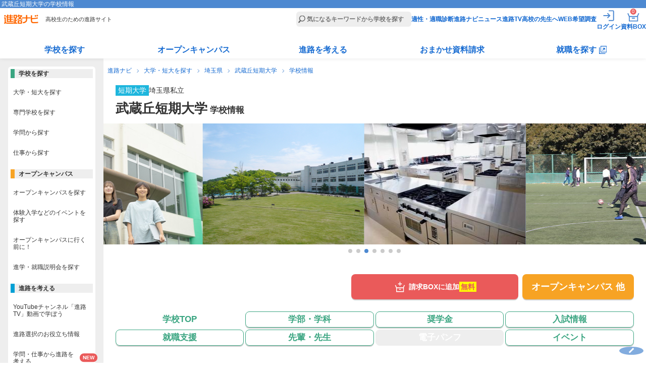

--- FILE ---
content_type: text/html
request_url: https://shinronavi.com/newschool/index/2094
body_size: 381881
content:
<!DOCTYPE HTML>
<html lang="ja">
<head>
  <meta charset="utf-8">
  <title>武蔵丘短期大学の学校情報、資料請求 | 進路ナビ</title>
  <meta name="description" content="武蔵丘短期大学の学校情報や学校からのニュース、オープンキャンパスや奨学金の情報をまとめています。">
        <link rel="canonical" href="https://shinronavi.com/newschool/index/2094">
          <meta name="viewport" content="width=device-width,initial-scale=1">
  <link rel="stylesheet" type="text/css" href="/new/_app/_webroot/css/module/basic.min.css">
  <link rel="stylesheet" type="text/css" href="/new/_app/_webroot/css/module/header_footer.min.css">
  <link rel="stylesheet" type="text/css" href="/new/_app/_webroot/css/module/jquery-ui.min.css"><link rel="stylesheet" type="text/css" href="/new/_app/_webroot/css/module/swiper-bundle.min.css">  <link rel="stylesheet" type="text/css" href="/new/_app/_webroot/css/page/newschool/index.css?20260117211738"><link rel="stylesheet" type="text/css" href="/new/_app/_webroot/css/page/newschool/common.css?20260117211738">
  <script src="//ajax.googleapis.com/ajax/libs/jquery/1.7.1/jquery.min.js"></script>

    <script src="/new/_app/_webroot/js/news.js"></script>
  <script src="/new/_app/_webroot/js/slidetoggle.js"></script>
  
  <link rel="shortcut icon" type="image/vnd.microsoft.icon" href="/new/_app/_webroot/img/module/all/favicon.ico">
  <link rel="icon" type="image/png" href="/new/_app/_webroot/img/module/all/favicon.png">
  <link rel="apple-touch-icon" href="/new/_app/_webroot/img/module/all/apple-touch-icon.png">
  								<script type="application/ld+json">
								[
									{
											"@context": "http://schema.org",
											"@type": "CollegeOrUniversity",
											"name": "武蔵丘短期大学",
											"sameAs": "http://www.musashigaoka.ac.jp",
											"description": "武蔵丘短期大学は「栄養」、「スポーツ」の専攻で人々の心と身体の健康生活を支える人材を養成しています。実践教育を重視し、身体を使って学ぶ実習科目が多く、栄養指導や健康づくり指導などを実際に学ぶことができます。“なりたい自分”に近づくための資格取得を視野に入れたコース制を導入し、自主的な学習により、社会で必要な「課題解決力」を身につけます。 ",
											"slogan": "「栄養」と「スポーツ」を2年間で実践的に学べます。",
																					"image":
											{
								"@type": "ImageObject",
								"url": "https://s3-ap-northeast-1.amazonaws.com/license-shinronavi/images/148722/small.jpg"
							},
											"telephone": "0493-54-5101",
											"email": "info@musashigaoka.ac.jp",
											"address": "〒355-0154 埼玉県比企郡吉見町南吉見111-1"
									}
																,{
									"@context": "http://schema.org",
									"@type": "VideoObject",
									"name": "武蔵丘短期大学の動画",
									"description":"学校紹介",
									"contentUrl": "https://youtu.be/nOW8ck-MZKQ",
									"thumbnailUrl":"https://shinronavi.com/img/tv/thumbnail/2094.webp",
									"uploadDate": "2026-01-16 15:22:21"
					}
										
										
								]
							</script>    </head>
<body>
  <!-- Google Tag Manager -->
<noscript><iframe src='//www.googletagmanager.com/ns.html?id=GTM-NF79MV'
height='0' width='0' style='display:none;visibility:hidden'></iframe></noscript>
<script>(function(w,d,s,l,i){w[l]=w[l]||[];w[l].push({'gtm.start':
new Date().getTime(),event:'gtm.js'});var f=d.getElementsByTagName(s)[0],
j=d.createElement(s),dl=l!='dataLayer'?'&l='+l:'';j.async=true;j.src=
'//www.googletagmanager.com/gtm.js?id='+i+dl;f.parentNode.insertBefore(j,f);
})(window,document,'script','dataLayer','GTM-NF79MV');</script>
<!-- End Google Tag Manager -->  <script type='text/javascript' src='//dynamic.criteo.com/js/ld/ld.js?a=97189' async='true'></script>  <div id="wrap" class="cmnBody ">
    <header class="cmnHdr cmnReset">
  <div class="cmnNav">
    <div class="cmnNavtl">
      <h1>武蔵丘短期大学の学校情報</h1>
    </div><!-- /.cmnNavtl -->

    <div class="cmnNavCmn">
      <div class="cmnNavL">
                <p class="siteLogo"><a href="/"><img src="/new/_app/_webroot/img/module/layout/logo_top.svg" alt="進路ナビ" width="69" height="18" loading="eager"></a></p>
                <p class="siteCatch">高校生のための進路サイト</p>
      </div><!-- /.cmnNavL -->

      <div class="cmnNavR">
        <form action="/search/result" accept-charset="utf-8">
          <p class="cmnSearchBar"><input type="search" name="fw" placeholder="気になるキーワードから学校を探す" id="header_menu_freeword"></p>
        </form>
        <nav>
          <script>
            document.body.classList.remove('loggedIn');
            const is_valid_cookie = (name) => {
              const cookie_string = document.cookie;
              if (!cookie_string.includes(`${name}=`)) return false;
              const value = cookie_string.split('; ').find(row => row.startsWith(`${name}=`))?.split('=')[1];
              return value !== '' && value !== null && value !== undefined;
            };

            let is_sesscode_valid = is_valid_cookie('sesscode');

            
            if (is_sesscode_valid) {
              document.body.classList.add('loggedIn');
            }
          </script>
          <ul>
            <li><a href="/shindan/">適性・適職診断</a></li>
            <li><a href="https://shinronavi.com/navinews">進路ナビニュース</a></li>
            <li><a href="/shinrotv/">進路TV</a></li>
            <li><a href="/forteacher/">高校の先生へ</a></li>
            <li><a href="/student/signin" target="_blank" rel="noopener">WEB希望調査</a></li>
            <li class="cmnMenuOut">
              <a href="https://shinronavi.com/mypage/logout">
                <img src="/new/_app/_webroot/img/module/layout/icn_logout_white.svg" alt="ログアウト" width="30" height="30" loading="eager">
                <span class="itemText">ログアウト</span></a>
            </li>
            <li class="cmnMenuIn">
              <a href="https://shinronavi.com/mypage/index" rel="nofollow">
                <img src="/new/_app/_webroot/img/module/layout/icn_login_white.svg" alt="ログイン" width="30" height="30" loading="eager">
                <span class="itemText">ログイン</span></a>
            </li>
            <li class="cmnMenuMy">
              <a href="https://shinronavi.com/mypage/index" rel="nofollow">
                <img src="/new/_app/_webroot/img/module/layout/icn_mypage_white.svg" alt="マイページを見る" width="30" height="30" loading="eager">
                <span class="itemText">マイページ</span></a>
            </li>
            <li class="cmnMenuBox">
              <a href="/box/index">
                <img src="/new/_app/_webroot/img/module/layout/icn_pump_white.svg" alt="資料請求BOXを見る" width="30" height="30" loading="eager">
                <span class="itemText">資料BOX</span>
                <span class="commonBadge">0</span></a>
            </li>
            <li class="cmnMenuBtn" id="gtm_menu_menu-sp"><span></span></li>
          </ul>
        </nav>
      </div><!-- /.cmnNavR -->
                              </div><!-- /.cmnNavCmn -->

    <div class="cmnNavBtm">
      <nav>
        <ul class="cmnNavBtmList">
          <li>
            <dl>
              <dt class=""><a href="/search/result">学校を探す</a></dt>
              <div class="cmnNavMore">
                <dd><a href="/search/?srh=daitan"><span class="keikouPen">大学・短大を探す</span></a></dd>
                <dd><a href="/search/?srh=senmon"><span class="keikouPen">専門学校を探す</span></a></dd>
                <dd><a href="/search/gakumon"><span class="keikouPen">学問から探す</span></a></dd>
                <dd><a href="/search/shigoto"><span class="keikouPen">仕事から探す</span></a></dd>
              </div>
            </dl>
          </li>
          <li>
            <dl>
              <dt class=""><a href="/search/?srh=e"><span class="keikouPen">オープンキャンパス</span></a></dt>
              <div class="cmnNavMore">
                <dd><a href="/search/?srh=e"><span class="keikouPen">オープンキャンパスを探す</span></a></dd>
                                <dd><a href="/newcolumn/oc/matome"><span class="keikouPen">オープンキャンパス解説</span></a></dd>
                <dd><a href="/guidance/"><span class="keikouPen">進学・就職説明会を探す</span></a></dd>
              </div>
            </dl>
          </li>
          <li>
            <dl>
              <dt class=""><a href="/newcolumn/">進路を考える</a></dt>
              <div class="cmnNavMore">
                <dd><a href="/shinrotv/kuraberu"><span class="keikouPen">進路TV</span></a></dd>
                <dd><a href="/newcolumn/"><span class="keikouPen">お役立ち情報</span></a></dd>
                <dd><a href="/study_tips/"><span class="keikouPen">学問・仕事から進路を考える</span></a></dd>
                <dd><a href="/special/"><span class="keikouPen">テーマ別学校特集</span></a></dd>
                <dd><a href="/newadvise/"><span class="keikouPen">みんなの進路相談</span></a></dd>
                <dd><a href="/job/"><span class="keikouPen">お仕事調査隊</span></a></dd>
                <dd><a href="/book/"><span class="keikouPen">進路・進学ガイドブック</span></a></dd>
              </div>
            </dl>
          </li>
          <li>
            <dl>
              <dt class=""><a href="/omakase/">おまかせ資料請求</a></dt>
              <div class="cmnNavMore">
                <dd><a href="/omakase/select"><span class="keikouPen">おまかせ資料請求とは</span></a></dd>
                <dd><a href="/lp/guidebook"><span class="keikouPen">資料請求キャンペーン</span></a></dd>
              </div>
            </dl>
          </li>
          <li>
            <dl class="corp">
              <dt class=""><a href="/searchcorp/" target="_blank"><span>就職を探す</span></a></dt>
              <div class="cmnNavMore">
                <dd><a href="/searchcorp/" target="_blank"><span class="keikouPen">仕事から探す</span></a></dd>
                <dd><a href="/searchcorp/#chcorp_eria" target="_blank"><span class="keikouPen">エリアから探す</span></a></dd>
                <!--<dd><a href="/newcolumn/job/voc"><span class="keikouPen">高校生の仕事選び</span></a></dd>-->
                <dd><a href="/jobnavi/jobvote" target="_blank"><span class="keikouPen">求人票の見方</span></a></dd>
                <dd><a href="/jobnavi/interview" target="_blank"><span class="keikouPen">面接対策</span></a></dd>
                <dd><a href="/jobnavi/resume" target="_blank"><span class="keikouPen">履歴書の書き方</span></a></dd>
              </div>
            </dl>
          </li>
        </ul>
      </nav>
    </div><!-- /.cmnNavBtm -->
  </div><!-- /.cmnNav -->
</header>    <main class="cmnCnt">
              <ul class="panNavi">
                                    <li><a href="/">進路ナビ</a></li>
                                                <li><a href="/search/?srh=daitan">大学・短大を探す</a></li>
                                                <li><a href="/search/result?srh=daitan&amp;sk[]=C&amp;sk[]=D&amp;sk[]=E&amp;pref[]=11">埼玉県</a></li>
                                                <li><a href="/newschool/index/2094">武蔵丘短期大学</a></li>
                                                <li>学校情報</li>
                              </ul>
      
            <article class="newSchool">
  <div class="scHead">
    <div class="scMainTtl">
  <ul class="prefList">
    <li class="cate cate_12">短期大学</li>
    <li>埼玉県</li>
    <li>私立</li>
  </ul>

  <div class="inner">
    <div>
      <h2>武蔵丘短期大学<span class="actionTtl">&nbsp;学校情報</span></h2>
          </div>
    <div class="saveSchoolBtnWrap">
      <form name="formLogin" method="POST" action="/mypage/login">
      <input type="hidden" name="referer" value="https://shinronavi.com/newschool/index/2094">
      <input type="hidden" name="data_code" value="2094">
      <p class="saveSchoolBtn"><input type="submit" id="favorite_submit"><label for="favorite_submit"><span>お気に入り</span></label></p>
    </form>
  </div>  </div><!-- /.inner -->

  </div><!-- /.scMainTtl -->  </div><!--/.scHead-->

      <div class="scPhotos">
      <div class="swiper">
        <ul class="swiper-wrapper">
                      <li class="swiper-slide" data-src="https://s3-ap-northeast-1.amazonaws.com/license-shinronavi/images/148722/midium.jpg" data-alt="武蔵丘短期大学">
              <figure><img src="https://s3-ap-northeast-1.amazonaws.com/license-shinronavi/images/148722/midium.jpg" alt="武蔵丘短期大学" width="320" height="240" loading="lazy"></figure>
            </li>
                      <li class="swiper-slide" data-src="https://s3-ap-northeast-1.amazonaws.com/license-shinronavi/images/66140/midium.jpg" data-alt="施設・設備のポイント 写真1">
              <figure><img src="https://s3-ap-northeast-1.amazonaws.com/license-shinronavi/images/66140/midium.jpg" alt="施設・設備のポイント 写真1" width="320" height="240" loading="lazy"></figure>
            </li>
                      <li class="swiper-slide" data-src="https://s3-ap-northeast-1.amazonaws.com/license-shinronavi/images/75075/midium.jpg" data-alt="施設・設備のポイント 写真2">
              <figure><img src="https://s3-ap-northeast-1.amazonaws.com/license-shinronavi/images/75075/midium.jpg" alt="施設・設備のポイント 写真2" width="320" height="240" loading="lazy"></figure>
            </li>
                      <li class="swiper-slide" data-src="https://s3-ap-northeast-1.amazonaws.com/license-shinronavi/images/113668/midium.jpg" data-alt="施設・設備のポイント 写真3">
              <figure><img src="https://s3-ap-northeast-1.amazonaws.com/license-shinronavi/images/113668/midium.jpg" alt="施設・設備のポイント 写真3" width="320" height="240" loading="lazy"></figure>
            </li>
                      <li class="swiper-slide" data-src="https://s3-ap-northeast-1.amazonaws.com/license-shinronavi/images/113647/midium.jpg" data-alt="健康生活学科 健康栄養専攻 健康生活学科・健康栄養専攻">
              <figure><img src="https://s3-ap-northeast-1.amazonaws.com/license-shinronavi/images/113647/midium.jpg" alt="健康生活学科 健康栄養専攻 健康生活学科・健康栄養専攻" width="320" height="240" loading="lazy"></figure>
            </li>
                      <li class="swiper-slide" data-src="https://s3-ap-northeast-1.amazonaws.com/license-shinronavi/images/150130/midium.jpg" data-alt="健康生活学科 健康生活学科">
              <figure><img src="https://s3-ap-northeast-1.amazonaws.com/license-shinronavi/images/150130/midium.jpg" alt="健康生活学科 健康生活学科" width="320" height="240" loading="lazy"></figure>
            </li>
                      <li class="swiper-slide" data-src="https://s3-ap-northeast-1.amazonaws.com/license-shinronavi/images/150132/midium.jpg" data-alt="健康生活学科 健康スポーツ専攻 健康生活学科・健康スポーツ専攻">
              <figure><img src="https://s3-ap-northeast-1.amazonaws.com/license-shinronavi/images/150132/midium.jpg" alt="健康生活学科 健康スポーツ専攻 健康生活学科・健康スポーツ専攻" width="320" height="240" loading="lazy"></figure>
            </li>
                  </ul>
      </div><!-- /.swiper -->
      <div class="swiper-pagination"></div>
    </div><!-- /.scPhotos -->
  
  <div class="scHead">
      <div class="snslist">
      </div>
    <div class="scBtns">
  <div class="scMainBtn ">
      <div class="addBoxBtnWrap">
                  <p class="addBoxBtn">
          <a href="/box/toggle/2094" class="getPamph fee" data-code="2094">
            <span class="icon">請求BOXに追加</span>
            <span class="free">無料</span>          </a>
        </p>
          </div><!-- /.addBoxBtnWrap -->
               
    <p class="opBtn "><a href="/newschool/event_top/2094" class="inner"><span class="icon"><span class="linefeed">オープン</span><span class="linefeed">キャンパス&nbsp;他</span></span></a></p>
  </div><!--/.scMainBtn-->
  <nav>
  <ul class="scGloMenu">
    <li class="top on">
      <a href="/newschool/index/2094" class="inner">
        <span class="icon">学校TOP</span>
      </a>
    </li>
    <li class="course ">
      <a href="/newschool/course_top/2094" class="inner">        <span class="icon"><span class="linefeed">学部・</span><span class="linefeed">学科</span></span>
        </a>    </li>
    <li class="scholarship ">
      <a href="/newschool/scholarship/2094" class="inner">          <span class="icon">奨学金</span>
          </a>    </li>
    <li class="exam ">
      <a href="/newschool/exam_top/2094" class="inner">          <span class="icon">入試情報</span>
          </a>    </li>
    <li class="job ">
      <a href="/newschool/job/2094" class="inner">          <span class="icon">就職支援</span>
          </a>    </li>
    <li class="teacher ">
      <a href="/newschool/teacher/2094" class="inner">          <span class="icon"><span class="linefeed">先輩・</span><span class="linefeed">先生</span></span>
          </a>    </li>
    <li class="pump off">
      <span class="inner">          <span class="icon"><span class="linefeed">電子</span><span class="linefeed">パンフ</span></span>
          </span>    </li>
    <li class="event ">
      <a href="/newschool/event_top/2094" class="inner">          <span class="icon">イベント</span>
          </a>    </li>
  </ul>
</nav></div><!--/.scBtns-->    
                  <!-- ocBanner -->
                <div class="tagsList">
          <div class="inner">
            <h2><span class="linefeed">武蔵丘短期大学</span><span class="linefeed">の特徴</span></h2>
            <div>
              <ul>
                                                      <li><a href="/search/result?sf[]=4">#車通学OK</a></li>
                                                                        <li><a href="/search/result?sf[]=7">#インターンシップ</a></li>
                                      <li><a href="/search/result?sf[]=8">#卒業後も就職支援継続</a></li>
                                      <li><a href="/search/result?sf[]=11">#アルバイト紹介制度</a></li>
                                      <li><a href="/search/result?sf[]=12">#学費延納制度</a></li>
                                      <li><a href="/search/result?sf[]=13">#部活動奨励金</a></li>
                                      <li><a href="/search/result?sf[]=14">#独自給付・免除奨学金制度あり</a></li>
                                                                        <li><a href="/search/result?sf[]=18">#他学科編入可</a></li>
                                      <li><a href="/search/result?sf[]=19">#他学部聴講可</a></li>
                                      <li><a href="/search/result?sf[]=20">#他校単位互換可</a></li>
                                      <li><a href="/search/result?sf[]=22">#少人数クラス</a></li>
                                      <li><a href="/search/result?sf[]=23">#クラス担任制</a></li>
                                      <li><a href="/search/result?sf[]=24">#セメスター制</a></li>
                                                                        <li><a href="/search/result?sf[]=32">#自然が豊か</a></li>
                                      <li><a href="/search/result?sf[]=34">#デジタルパンフレットあり</a></li>
                                      <li><a href="/search/result?sf[]=37">#映画・ドラマのロケ地になった</a></li>
                                                </ul>
            </div>
          </div><!-- /.inner -->
        </div><!-- /.tagsList -->
            </div><!--/.scHead-->

  <div class="scCnt">
          <section class="scMovie">
  <h3><span class="cheers"><img src="/new/_app/_webroot/img/module/layout/logo_shinrotv.png" alt="進路TV">動画で見る</span></h3>
  <h4>学校紹介動画</h4>

  <div class="scMovieSlide">
    <div class="inner">
      <ul>
                  <li class="show"  data-youtube="https://youtu.be/nOW8ck-MZKQ" data-alt="学校紹介動画">
            <div class="playMark">
              <figure>
                <img src="https://shinronavi.com/img/tv/thumbnail/2094.webp" alt="武蔵丘短期大学「学校紹介」動画" width="362" height="271">
              </figure>
            </div><!-- /.playMark -->
          </li>
              </ul>
    </div><!-- /.inner -->
    <div class="swiper-button-prev"></div>
    <div class="swiper-button-next"></div>
  </div><!--/.scMovieSlide-->

  <div class="arrow">
    <div class="scMovieThmb">
      <div class="swiper">
        <ul class="swiper-wrapper">
                      <li class="swiper-slide">
              <figure>
                <img alt="武蔵丘短期大学「学校紹介」動画" src="https://shinronavi.com/img/tv/thumbnail/2094.webp" width="90" height="50">
              </figure>
            </li>
                  </ul>
      </div><!-- /.swiper -->
    </div><!--/.scMovieThmb-->
  </div><!--/.arrow-->
</section>

<div class="popupBox scMoviePopup youtube">
  <div class="closeBtn"></div>
  <div class="popupInner">
    <iframe allow="accelerometer; autoplay; clipboard-write; encrypted-media; gyroscope; picture-in-picture" allowfullscreen="" src="" class="figFrame"></iframe>
    <p class="figCaption"></p>
  </div><!-- /.popupInner -->
</div><!-- /.addPopup.scMoviePopup -->

<script>
  // ポップアップを開く
  const movie_popup_open = (element, size) => {
    const movie_popup = document.querySelector('.scMoviePopup');
    const movie_popup_figcap = movie_popup.querySelector('.figCaption');
    const movie_popup_figframe = movie_popup.querySelector('.figFrame');

    movie_popup_figcap.innerText = element.dataset.alt ? element.dataset.alt : '';

    const param = '?enablejsapi=1&amp;origin=https%3A%2F%2Fshinronavi.com';
    const url = 'https://www.youtube.com/embed/';
    let youtube_id = element.dataset.youtube.replace('https://youtu.be/', '');
    youtube_id = youtube_id.trim();

    movie_popup_figframe.src = url + youtube_id + param;
    movie_popup.classList.add('show');
  }
  
  // ポップアップを閉じる
  const movie_popup_close = () => {
    const movie_popup = document.querySelector('.scMoviePopup');

    movie_popup.addEventListener('click', (e) => {
      if (!e.target.closest('.scMoviePopup .popupInner')) {
        const movie_popup = document.querySelector('.scMoviePopup');
        movie_popup.classList.remove('show');
      }
    });
  }
  movie_popup_close();


  const moves_tv_slider = () => {
    if (document.querySelector('.scMovieSlide')) {

      const slider_title = document.querySelector('.scMovie h4');
      const slider_swiper = document.querySelector('.scMovieThmb .swiper');
      const slider_slides = slider_swiper.querySelectorAll('.swiper-slide');
      const slidable = slider_slides[0].offsetWidth * slider_slides.length > slider_swiper.offsetWidth;
      const movie_slide = document.querySelector('.scMovieSlide');
      const movie_slides = movie_slide.querySelectorAll('li');
      const swiper_next = document.querySelector('.scMovieSlide .swiper-button-next');
      const swiper_prev = document.querySelector('.scMovieSlide .swiper-button-prev');


      if (slidable) {
        const thumbs = new Swiper(slider_swiper, {
          loop: true,
          loopAdditionalSlides: 1,
          centerInsufficientSlides: true,
          speed: 1000,
          roundLengths: true,
          centeredSlides: true,
          slidesPerView: 'auto',
          watchSlidesProgress: true,
          slideToClickedSlide: true,
          autoplay: {
            delay: 2000,
          },
          navigation: {
            nextEl: swiper_next,
            prevEl: swiper_prev,
          },
          on: {
            slideChange: (thumbs) => {
              movie_slide.querySelector('.show').classList.remove('show');
              movie_slides[thumbs.realIndex].classList.add('show');
              slider_title.innerHTML = movie_slides[thumbs.realIndex].dataset.alt;
            },
          }
        });
      } else {
        document.querySelector('.scMovie').classList.add('noslide');
      }

      if (slider_slides.length <= 1) {
        document.querySelector('.scMovie').classList.add('naviOff');
      }

      slider_slides.forEach((elm, idx) => {
        elm.addEventListener('click', () => {
          movie_slide.querySelector('.show').classList.remove('show');
          movie_slides[idx].classList.add('show');
          slider_title.innerHTML = movie_slides[idx].dataset.alt;
        });
      });

      const operation_tv = (direction, index1, index2) => {
        const now_show = movie_slide.querySelector('.show');
        now_show.classList.remove('show');

        if (now_show != movie_slides[index1]) {
          if (direction == 'next') {
            now_show.nextElementSibling.classList.add('show');
            slider_title.innerHTML = now_show.nextElementSibling.dataset.alt;
          } else {
            now_show.previousElementSibling.classList.add('show');
            slider_title.innerHTML = now_show.previousElementSibling.dataset.alt;
          }
        } else {
          movie_slides[index2].classList.add('show');
          slider_title.innerHTML = movie_slides[index2].dataset.alt;
        }
      }

      swiper_next.addEventListener('click', () => {
        operation_tv('next', movie_slides.length - 1, 0);
      });

      swiper_prev.addEventListener('click', () => {
        operation_tv('prev', 0, movie_slides.length - 1);
      });


      movie_slides.forEach((elm) => {
        elm.addEventListener('click', () => {
          movie_popup_open(elm, 'youtube');
        });
      });
    }
  }
  moves_tv_slider();
</script>    
          <section id="sc_miryoku" class="scMiryoku">
        <h3><span class="cheers"><span class="linefeed">武蔵丘短期大学の魅力！</span><span class="linefeed">ここが<em>一押し！</em></span></span></h3>
                  <p class="catchCopy">「栄養」と「スポーツ」を2年間で実践的に学べます。</p>
                          <div class="catchTextWrap moreTextArea">
            <p class="catchText moreText">武蔵丘短期大学は「栄養」、「スポーツ」の専攻で人々の心と身体の健康生活を支える人材を養成しています。実践教育を重視し、身体を使って学ぶ実習科目が多く、栄養指導や健康づくり指導などを実際に学ぶことができます。“なりたい自分”に近づくための資格取得を視野に入れたコース制を導入し、自主的な学習により、社会で必要な「課題解決力」を身につけます。</p>
          </div><!--/.catchTextWrap.moreTextArea -->
              </section>
      <!--/.scMiryoku-->
    
          <section class="scLife">
        <div class="withSup">
          <h3><span>学生生活を紹介！</span></h3>
          <p>CAMPUS&nbsp;LIFE</p>
        </div><!--/.withSup-->

        <div class="scLifes">
          <div class="swiper">
            <ul class="swiper-wrapper">
                                                                  <li class="swiper-slide" data-src="https://s3-ap-northeast-1.amazonaws.com/license-shinronavi/images/66140/midium.jpg" data-alt="キャンパス" data-text="豊かな自然に囲まれて、落ち着いた雰囲気のキャンパスには、未来のスペシャリストを育てるためのさまざまな設備があります。
実践的な学びや身体で覚える授業によって、多くの資格が取得でき、将来の自分のために備えます。">
                    <figure>
                      <img src="https://s3-ap-northeast-1.amazonaws.com/license-shinronavi/images/66140/midium.jpg" alt="キャンパス" width="320" height="240" loading="lazy">
                    </figure>
                    <p class="figCap">キャンパス</p>
                    <p class="figTxt">豊かな自然に囲まれて、落ち着いた雰囲気のキャンパスには、未来のスペシャリストを育てるためのさまざまな設備があります。
実践的な学びや身体で覚える授業によって、多くの資格が取得でき、将来の自分のために備えます。</p>
                  </li>
                                                                                  <li class="swiper-slide" data-src="https://s3-ap-northeast-1.amazonaws.com/license-shinronavi/images/75075/midium.jpg" data-alt="施設・設備" data-text="各専門科目ごとの実習室（給食管理・調理学）や実験室（食品学・食品衛生学など）があり、調理学実習室は使いやすく、多機能な設備が整っています。また体育館やトレーニングルームはもちろん、ゴルフ練習場やプール、学生のための施設（食堂ホール・進路支援相談室・医務室など）も充実しています。">
                    <figure>
                      <img src="https://s3-ap-northeast-1.amazonaws.com/license-shinronavi/images/75075/midium.jpg" alt="施設・設備" width="320" height="240" loading="lazy">
                    </figure>
                    <p class="figCap">施設・設備</p>
                    <p class="figTxt">各専門科目ごとの実習室（給食管理・調理学）や実験室（食品学・食品衛生学など）があり、調理学実習室は使いやすく、多機能な設備が整っています。また体育館やトレーニングルームはもちろん、ゴルフ練習場やプール、学生のための施設（食堂ホール・進路支援相談室・医務室など）も充実しています。</p>
                  </li>
                                                                                  <li class="swiper-slide" data-src="https://s3-ap-northeast-1.amazonaws.com/license-shinronavi/images/113668/midium.jpg" data-alt="総合グラウンド" data-text="本学自慢のグラウンドには、天然芝のサッカーグラウンド（1面）、フットサルコート（2面）、野球場（1面）などがあります。">
                    <figure>
                      <img src="https://s3-ap-northeast-1.amazonaws.com/license-shinronavi/images/113668/midium.jpg" alt="総合グラウンド" width="320" height="240" loading="lazy">
                    </figure>
                    <p class="figCap">総合グラウンド</p>
                    <p class="figTxt">本学自慢のグラウンドには、天然芝のサッカーグラウンド（1面）、フットサルコート（2面）、野球場（1面）などがあります。</p>
                  </li>
                                          </ul>
          </div><!-- /.swiper -->
          <div class="swiper-button-prev"></div>
          <div class="swiper-button-next"></div>
          <div class="swiper-pagination"></div>
        </div><!-- /.scLifes -->
      </section><!--/.scLife-->
    
    
          <section id="section_news" class="scNews">
        <div class="withSup">
          <h3 class="scLineTitle"><span>新着記事</span></h3>
          <p>NEWS</p>
        </div><!--/.withSup-->
        <ul>
                      <li class="moreTextArea ">
                              <figure class="itemThmb"><img src="https://s3-ap-northeast-1.amazonaws.com/license-shinronavi/images/113624/midium.jpg" alt=" 武蔵丘短期大学からのニュース画像[8601]" width="120" height="90"></figure>
                            <div class="itemSentence">
                                  <p class="itemTitle moreText">特別強化クラブ　女子サッカー部“シエンシア”　</p>
                                <p class="scNewsText moreText">“シエンシア”の愛称を持つ本学女子サッカー部。関東大学女子サッカーリーグに所属し、全日本大学女子サッカー選手権大会（インカレ）では準優勝3回、ベスト4入賞4回と、短期大学ながら上位入賞を果たしています。また、女子サッカーの国内トップリーグであるWEリーグ、なでしこリーグやチャレンジリーグにも毎年多くの選手を輩出しています。</p>
                              </div><!--/.itemSentence-->
            </li>
                      <li class="moreTextArea ">
                              <figure class="itemThmb"><img src="https://s3-ap-northeast-1.amazonaws.com/license-shinronavi/images/102686/midium.jpg" alt=" 武蔵丘短期大学からのニュース画像[8602]" width="120" height="90"></figure>
                            <div class="itemSentence">
                                  <p class="itemTitle moreText">特別強化クラブ　陸上競技部（男女）</p>
                                <p class="scNewsText moreText">陸上競技を楽しみつつ、自身の目標をしっかりと定めて日々練習に取り組んでいます。関東学生陸上競技連盟で短期大学ながら関東学生陸上競技対校選手権大会（関東インカレ）に出場しています。また、陸上教室などの地域ボランティアにも積極的に参加しています。</p>
                              </div><!--/.itemSentence-->
            </li>
                      <li class="moreTextArea ">
                              <figure class="itemThmb"><img src="https://s3-ap-northeast-1.amazonaws.com/license-shinronavi/images/135562/midium.jpg" alt=" 武蔵丘短期大学からのニュース画像[8603]" width="120" height="90"></figure>
                            <div class="itemSentence">
                                  <p class="itemTitle moreText">学友会イベントを開催！</p>
                                <p class="scNewsText moreText">毎年実施している学友会のイベントでは、その年の学友会学生が中心となって企画・運営します。<br />
学園祭では、外部の方を招いて学生が食事を提供したり、子ども達の遊べる場所を運営したり、みなさんに楽しんでいただける内容を考え、開催しています。<br />
また、スポーツフェスティバルでは、運動会競技、ドッジボールなど、他専攻の学生とチームになって競ったり、主催する学生、参加する学生とも良い思い出になります。</p>
                              </div><!--/.itemSentence-->
            </li>
                  </ul>
      </section>

      <div class="bigBtn scSec">
          <div class="addBoxBtnWrap">
                  <p class="addBoxBtn">
          <a href="/box/toggle/2094" class="getPamph fee" data-code="2094">
            <span class="icon">請求BOXに追加</span>
            <span class="free">無料</span>          </a>
        </p>
          </div><!-- /.addBoxBtnWrap -->
        </div>
      <!--/.bigBtn.scSec-->
    
          <section class="scCrs scInner">
        <h3 class="scTtl"><span class="scName">武蔵丘短期大学</span>学部・学科・コース</h3>
                                        <ul class="scCrsList">
              <li>
                                                  <a href="/newschool/course/2094/11331">
                                      <h4>健康生活学科</h4>
                                        </a>
                                                                                                                    <ul><li>                                                                    <a href="/newschool/course/2094/11332">
                                                  健康栄養専攻</a>
                                                                                                                                                                      <ul><li>                                                                                  <a href="/newschool/course_top/2094">
                                                            食育コース</a>
                                                                                                                                                                                                                  </li>
              </li>
                                                                                                                                                                                                                                                                                                          <li>                                                                                  <a href="/newschool/course_top/2094">
                                                            スポーツ栄養コース</a>
                                                                                                                                                                                                                  </li>
              </li>
                                                                                                                                                                                                                                                                                                          <li>                                                                                  <a href="/newschool/course_top/2094">
                                                            病院・福祉コース</a>
                                                                                                                                                                                                                  </li>
              </li>
                                                                                                                                                                                                                                                                                                          <li>                                                                                  <a href="/newschool/course_top/2094">
                                                            フードマネジメントコース</a>
                                                                                                                                                                                                                  </li>
              </li>
                                                                                                                                                                                                                                                                                                          <li>                                                                                  <a href="/newschool/course_top/2094">
                                                            健康ビューティーコース</a>
                                                                                                                                                                                                                  </li>
              </li>
                                    </ul>                                                                                                                                                                        <li>                                                                    <a href="/newschool/course/2094/11333">
                                                  健康スポーツ専攻</a>
                                                                                                                                                                      <ul><li>                                                                                  <a href="/newschool/course_top/2094">
                                                            保健体育教員コース</a>
                                                                                                                                                                                                                  </li>
              </li>
                                                                                                                                                                                                                                                                                                          <li>                                                                                  <a href="/newschool/course_top/2094">
                                                            スポーツトレーナーコース</a>
                                                                                                                                                                                                                  </li>
              </li>
                                                                                                                                                                                                                                                                                                          <li>                                                                                  <a href="/newschool/course_top/2094">
                                                            スポーツインストラクターコース</a>
                                                                                                                                                                                                                  </li>
              </li>
                                                                                                                                                                                                                                                                                                          <li>                                                                                  <a href="/newschool/course_top/2094">
                                                            マネジメントコース</a>
                                                                                                                                                                                                                  </li>
              </li>
                                    </ul></li></ul></li></ul>                                                                            </section>
    
          <section class="scVoice">
        <h2><span>先輩・先生の声</span></h2>
        <h3><span class="cheers">キミへの<span class="emp">メ</span><span class="emp">ッ</span><span class="emp">セ</span><span class="emp">ー</span><span class="emp">ジ</span></span></h3>

                  <section class="outer senior">
            <h4><em>先輩</em>からのメッセージ</h4>
            <div class="inner">
              <ul>
                                                      <li>
                      <a href="/newschool/teacher/2094#senior_1">
                        <figure class="itemThmb">
                                                      <img src="https://s3-ap-northeast-1.amazonaws.com/license-shinronavi/images/127202/midium.jpg" alt="" width="100" height="100">
                                                  </figure>
                        <div class="itemContent">
                          <div>
                            <h5 class="itemTitle">子どもたちに食の大切さを伝えたい！</h5>                            <p class="itemText">埼玉県公立小学校 勤務<br class="forSp"><span class="forPc">／</span>豆田さん<br>健康栄養専攻<br>栄養士として給食センターで勤務しながら、小学校の栄養教諭としても働いています。在学中は、人に教えることに対する苦手意識から栄養教諭の免許は取得しませんでした。卒業後、給食センターに就職し、子どもたちに食育の話しをしたことがきっかけで、栄養教諭に興味を持ち、免許を取得しました。食育指導をする上で心がけていることは、「分かりやすく伝える」ことです。写真や映像、時には実物を使いながら指導しています。これからも、子どもたちがもっと食事を好きになってもらえるように伝えていきたいです。</p>
                          </div>
                          <p class="yerrowLink"><span>メッセージを読む</span></p>
                        </div><!--/.itemContent -->
                      </a>
                    </li>
                                                                        <li>
                      <a href="/newschool/teacher/2094#senior_2">
                        <figure class="itemThmb">
                                                      <img src="https://s3-ap-northeast-1.amazonaws.com/license-shinronavi/images/150113/midium.jpg" alt="" width="100" height="100">
                                                  </figure>
                        <div class="itemContent">
                          <div>
                            <h5 class="itemTitle">学校で学んだことは、就職後も活かされています！</h5>                            <p class="itemText">株式会社ジャクパ 勤務<br class="forSp"><span class="forPc">／</span>岩渕さん<br>健康スポーツ専攻<br>子ども達にサッカーの指導をしたいと思い、在学中にサッカーのコーチライセンスを取得し、幼稚園で体育指導をする仕事に就きました。子ども達の成長を日々目の前で感じることができ、たくさんの笑顔を見れたときにやりがいを感じています。<br />
子ども達が問題に直面したときに問いかけて考えさせることは、在学中の授業の中で意識したことでした。身につけた指導方法はその他の様々な場面でも活かされています。</p>
                          </div>
                          <p class="yerrowLink"><span>メッセージを読む</span></p>
                        </div><!--/.itemContent -->
                      </a>
                    </li>
                                                                        <li>
                      <a href="/newschool/teacher/2094#senior_3">
                        <figure class="itemThmb">
                                                      <img src="https://s3-ap-northeast-1.amazonaws.com/license-shinronavi/images/150117/midium.jpg" alt="" width="100" height="100">
                                                  </figure>
                        <div class="itemContent">
                          <div>
                            <h5 class="itemTitle">子ども達の学びと成長をささえたい！</h5>                            <p class="itemText">埼玉県公立中学校 勤務<br class="forSp"><span class="forPc">／</span>鴫さん<br>健康スポーツ専攻<br>高校生の時、所属していたバスケットボール部の顧問の先生から、「教える職業に向いていると思うよ」と言われたことがきっかけで、指導者の資格を取得できる学校を探し、中学校の教員免許やスポーツの指導者資格をめざせるムサタンを選びました。<br />
在学中は、教員免許取得に必要な教育実習や児童の水泳教室のお手伝い等、いろいろなことを経験し、最終的に中学校の保健体育教員になることを決めました。<br />
実際に教員になって、子ども達と触れ合う楽しさや成長を近くで見守ることのできる魅力的な職業であると感じています。</p>
                          </div>
                          <p class="yerrowLink"><span>メッセージを読む</span></p>
                        </div><!--/.itemContent -->
                      </a>
                    </li>
                                                </ul>
            </div><!--/.inner -->
          </section>
        
                  <section class="outer teacher">
            <h4><em>先生</em>からのメッセージ</h4>
            <div class="inner">
              <ul>
                                                      <li>
                      <a href="/newschool/teacher/2094#teacher_1">
                        <figure class="itemThmb">
                                                      <img src="https://s3-ap-northeast-1.amazonaws.com/license-shinronavi/images/66303/midium.jpg" alt="" width="100" height="100">
                                                  </figure>
                        <div class="itemContent">
                          <div>
                            <h5 class="itemTitle">スポーツ選手への栄養サポート方法を身につけよう！</h5>                            <p class="itemText">長島　洋介先生<br>健康栄養専攻では、授業の中で調理技術や栄養学を学ぶだけでなく、実践を通して学生自身が幅広い知識と技術を身につけています。<br />
スポーツ栄養学のゼミでは、中学生のサッカークラブチームへのスポーツ食育を中心とした研究活動を行っています。選手に身長・体重、骨密度、Hp量等の測定を実施し、その結果を考えた上で食事や捕食の摂り方についての提案をしています。</p>
                          </div>
                          <p class="yerrowLink"><span>メッセージを読む</span></p>
                        </div><!--/.itemContent -->
                      </a>
                    </li>
                                                                        <li>
                      <a href="/newschool/teacher/2094#teacher_2">
                        <figure class="itemThmb">
                                                      <img src="https://s3-ap-northeast-1.amazonaws.com/license-shinronavi/images/136475/midium.jpg" alt="" width="100" height="100">
                                                  </figure>
                        <div class="itemContent">
                          <div>
                            <h5 class="itemTitle">アスレティックトレーナーをめざす！</h5>                            <p class="itemText">荒川　崇先生<br>アスレティックトレーナーは、スポーツドクターやコーチと協力し、アスリートのケガ予防や応急処置、コンディショニングなどにあたります。本学は、(公財)日本スポーツ協会公認アスレティックトレーナー免除適応コース承認校として認定されています。本学特別強化部の選手をサポートする経験を通して、実際のアスレティックトレーナーの業務に近い状況を体験し、学ぶことができます。２年間で約780時間の専門カリキュラムを修了すると資格試験にチャレンジできます。</p>
                          </div>
                          <p class="yerrowLink"><span>メッセージを読む</span></p>
                        </div><!--/.itemContent -->
                      </a>
                    </li>
                                                                        <li>
                      <a href="/newschool/teacher/2094#teacher_3">
                        <figure class="itemThmb">
                                                      <img src="https://s3-ap-northeast-1.amazonaws.com/license-shinronavi/images/113637/midium.jpg" alt="" width="100" height="100">
                                                  </figure>
                        <div class="itemContent">
                          <div>
                            <h5 class="itemTitle">栄養教諭、中学校の保健体育教諭の免許状取得を２年間で！</h5>                            <p class="itemText">村井　輝久先生<br>本学の健康栄養専攻では栄養教諭二種免許状、健康スポーツ専攻では中学校教諭二種免許状（保健体育）が取得可能です。免許取得に必要な授業で学ぶだけでなく、実際に先生として働いていた教職担当教員から、教育実習に必要な心構えや教員採用試験に備えての小論文の添削や模擬面接など、細かい指導やアドバイスが受けられます。さらに、卒業生や近隣中学校の校長先生のお話を聞く機会もあり、教師になる意欲を高めています。</p>
                          </div>
                          <p class="yerrowLink"><span>メッセージを読む</span></p>
                        </div><!--/.itemContent -->
                      </a>
                    </li>
                                                </ul>
            </div><!--/.inner -->
          </section>
        
        <div class="btnFukidashi">
          <a href="/newschool/teacher/2094">
            <p class="itemFukidashi"><span>入学後のリアルなイメージをつかもう！</span></p>
            <p class="itemBtn">全ての先輩・先生の声を見る</p>
          </a>
        </div><!--/.btnFukidashi -->
      </section>
    
                  <section class="scExpenses scInner">
          <h3 class="scTtl">卒業までにかかる学費</h3>
          <div class="scExSlide">
            <div class="swiper">
              <ul class="swiper-wrapper">
                                    <li class="swiper-slide">
                      <a href="/newschool/course/2094/11332">
                        <div>
                                                      <h4>学費詳細</h4>
                                                    <dl>
                                                                                          <dt>学部</dt>
                                <dd><span>健康生活学科</span></dd>
                                                                                                                        <dt>学科</dt>
                                <dd><span>健康栄養専攻</span></dd>
                                                                                                                                                                                                                                                                                                                                                                                                                                                                                                                                                                                                                                                                                                                                                                                                                                                                                                                                                                                                                                                                                                                                                                                                                                    <dt>入学金</dt>
                              <dd><span>300,000円</span></dd>
                                                                                      <dt>卒業までの総学費</dt>
                              <dd><span>2,630,000円</span></dd>
                                                                                      <dt>学費について</dt>
                              <dd><span>教科書・実験実習衣・包丁セット・実習材料費等の諸経費別途要。<br />
奨学金制度あり（詳細は募集要項参照）。</span></dd>
                                                      </dl>
                        </div>
                      </a>
                    </li>
                                    <li class="swiper-slide">
                      <a href="/newschool/course/2094/11333">
                        <div>
                                                      <h4>学費詳細</h4>
                                                    <dl>
                                                                                          <dt>学部</dt>
                                <dd><span>健康生活学科</span></dd>
                                                                                                                                                                                                                                                                                                                                                                                                                          <dt>学科</dt>
                                <dd><span>健康スポーツ専攻</span></dd>
                                                                                                                                                                                                                                                                                                                                                                                                                                                                                                                                                                                                                                                                                                                                                                                                                                                                                                                                                                                                                                                                                                                                                                                                                                    <dt>入学金</dt>
                              <dd><span>300,000円</span></dd>
                                                                                      <dt>卒業までの総学費</dt>
                              <dd><span>2,640,000円</span></dd>
                                                                                      <dt>学費について</dt>
                              <dd><span>教科書・学用品等の諸経費別途要。<br />
奨学金制度あり（詳細は募集要項参照）。</span></dd>
                                                      </dl>
                        </div>
                      </a>
                    </li>
                              </ul>
            </div><!-- /.swiper -->
            <div class="swiper-button-prev"></div>
            <div class="swiper-button-next"></div>
            <div class="swiper-pagination"></div>
          </div><!-- /.scExSlide -->
        </section>
      
              <section class="scShip scInner">
          <h3 class="scTtl"><span class="scName">武蔵丘短期大学</span>奨学金・特待生制度</h3>
          <div class="scShipNote">
            <div class="withSup">
              <h3 class="scLineTitle"><span>奨学金とは？</span></h3>
              <p>ちょっと解説</p>
            </div><!--/.withSup -->
            <p>奨学金には大きく4つの種類があります。</p>
            <ul>
              <li>
                <p>返さなくていい</p>
                <p class="itemType itemType_1">給付型</p>
              </li>
              <li>
                <p>払わなくていい</p>
                <p class="itemType itemType_2">免除型</p>
              </li>
              <li>
                <p>授業料・入学金が減免される</p>
                <p class="itemType itemType_6">減免型</p>
              </li>
              <li>
                <p>返す必要がある</p>
                <div class="itemTypes">
                  <p class="itemType itemType_3">貸与・無利子型</p>
                  <p class="itemType itemType_4">貸与・有利子型</p>
                </div>
              </li>
            </ul>
            <p class="osusume">応募時期や条件をチェックして、自分に合った奨学金を調べてみよう！</p>
          </div><!--/.scShipNote -->
          <ul class="scShipList">
                          <li class="itemType_6">
                <a href="/newschool/scholarship/2094#scholarship_321601">
                  <p><span class="itemType itemType_6">減免</span></p>
                  <h5>健康生活奨励生</h5>
                </a>
              </li>
                          <li class="itemType_6">
                <a href="/newschool/scholarship/2094#scholarship_321602">
                  <p><span class="itemType itemType_6">減免</span></p>
                  <h5>スポーツ特待生</h5>
                </a>
              </li>
                          <li class="itemType_6">
                <a href="/newschool/scholarship/2094#scholarship_321603">
                  <p><span class="itemType itemType_6">減免</span></p>
                  <h5>後藤学園同窓生推薦制度</h5>
                </a>
              </li>
                          <li class="itemType_2">
                <a href="/newschool/scholarship/2094#scholarship_321604">
                  <p><span class="itemType itemType_2">免除</span></p>
                  <h5>同時入学者免除制度</h5>
                </a>
              </li>
                          <li class="itemType_6">
                <a href="/newschool/scholarship/2094#scholarship_321605">
                  <p><span class="itemType itemType_6">減免</span></p>
                  <h5>リスタート支援制度</h5>
                </a>
              </li>
                          <li class="itemType_6">
                <a href="/newschool/scholarship/2094#scholarship_321606">
                  <p><span class="itemType itemType_6">減免</span></p>
                  <h5>オープンキャンパス参加減免制度</h5>
                </a>
              </li>
                      </ul>
          <div class="btnFukidashi">
            <a href="/newschool/scholarship/2094">
              <p class="itemFukidashi"><span>ココが大事！詳しくチェックしよう</span></p>
              <p class="itemBtn">この学校の奨学金制度を見る</p>
            </a>
          </div><!--/.btnFukidashi -->
        </section>
      
      <div class="bigBtn scSec">
          <div class="addBoxBtnWrap">
                  <p class="addBoxBtn">
          <a href="/box/toggle/2094" class="getPamph fee" data-code="2094">
            <span class="icon">請求BOXに追加</span>
            <span class="free">無料</span>          </a>
        </p>
          </div><!-- /.addBoxBtnWrap -->
        </div><!--/.bigBtn.scSec-->
    
          <section class="scEvent">
        <h2><span>武蔵丘短期大学<br>オープンキャンパス・イベント情報</span></h2>
        <div class="scEventInner">
                      <section class="scCalender">
              <div class="withSup">
                <h3 class="scLineTitle"><span>学校イベントに行ってみよう！</span></h3>
                <p>EVENT SCHEDULE</p>
              </div><!--/.withSup-->

              <div class="scCalSlide">
                <div class="swiper">
                  <ul class="swiper-wrapper">
                                            <li class="swiper-slide">
                          <h4>2026年1月</h4>
                          <table>
                            <!-- 曜日 -->
                            <thead>
                              <tr>
                                                                  <th>日</th>
                                                                  <th>月</th>
                                                                  <th>火</th>
                                                                  <th>水</th>
                                                                  <th>木</th>
                                                                  <th>金</th>
                                                                  <th>土</th>
                                                              </tr>
                            </thead>
                            <!-- 日程 -->
                            <tbody>
                                                                  <tr>
                                                                          <td></td>
                                                                          <td></td>
                                                                          <td></td>
                                                                          <td></td>
                                                                          <td >
                                        <div>
                                          <p class="itemDay">1</p>
                                          <div>
                                                                                      </div>
                                        </div>
                                      </td>
                                                                          <td >
                                        <div>
                                          <p class="itemDay">2</p>
                                          <div>
                                                                                      </div>
                                        </div>
                                      </td>
                                                                          <td >
                                        <div>
                                          <p class="itemDay">3</p>
                                          <div>
                                                                                      </div>
                                        </div>
                                      </td>
                                                                        </tr>
                                                                  <tr>
                                                                          <td >
                                        <div>
                                          <p class="itemDay">4</p>
                                          <div>
                                                                                      </div>
                                        </div>
                                      </td>
                                                                          <td >
                                        <div>
                                          <p class="itemDay">5</p>
                                          <div>
                                                                                      </div>
                                        </div>
                                      </td>
                                                                          <td >
                                        <div>
                                          <p class="itemDay">6</p>
                                          <div>
                                                                                      </div>
                                        </div>
                                      </td>
                                                                          <td >
                                        <div>
                                          <p class="itemDay">7</p>
                                          <div>
                                                                                      </div>
                                        </div>
                                      </td>
                                                                          <td >
                                        <div>
                                          <p class="itemDay">8</p>
                                          <div>
                                                                                      </div>
                                        </div>
                                      </td>
                                                                          <td >
                                        <div>
                                          <p class="itemDay">9</p>
                                          <div>
                                                                                      </div>
                                        </div>
                                      </td>
                                                                          <td >
                                        <div>
                                          <p class="itemDay">10</p>
                                          <div>
                                                                                      </div>
                                        </div>
                                      </td>
                                                                        </tr>
                                                                  <tr>
                                                                          <td >
                                        <div>
                                          <p class="itemDay">11</p>
                                          <div>
                                                                                      </div>
                                        </div>
                                      </td>
                                                                          <td >
                                        <div>
                                          <p class="itemDay">12</p>
                                          <div>
                                                                                      </div>
                                        </div>
                                      </td>
                                                                          <td >
                                        <div>
                                          <p class="itemDay">13</p>
                                          <div>
                                                                                      </div>
                                        </div>
                                      </td>
                                                                          <td >
                                        <div>
                                          <p class="itemDay">14</p>
                                          <div>
                                                                                      </div>
                                        </div>
                                      </td>
                                                                          <td >
                                        <div>
                                          <p class="itemDay">15</p>
                                          <div>
                                                                                      </div>
                                        </div>
                                      </td>
                                                                          <td >
                                        <div>
                                          <p class="itemDay">16</p>
                                          <div>
                                                                                      </div>
                                        </div>
                                      </td>
                                                                          <td class="eventDay">
                                        <div>
                                          <p class="itemDay">17</p>
                                          <div>
                                            



	<a href="#e31478">
		<p class="itemType itemType2"><span class="itemName"></span><span class="itemCount">2</span></p>
	</a>
                                          </div>
                                        </div>
                                      </td>
                                                                        </tr>
                                                                  <tr>
                                                                          <td >
                                        <div>
                                          <p class="itemDay">18</p>
                                          <div>
                                                                                      </div>
                                        </div>
                                      </td>
                                                                          <td >
                                        <div>
                                          <p class="itemDay">19</p>
                                          <div>
                                                                                      </div>
                                        </div>
                                      </td>
                                                                          <td >
                                        <div>
                                          <p class="itemDay">20</p>
                                          <div>
                                                                                      </div>
                                        </div>
                                      </td>
                                                                          <td >
                                        <div>
                                          <p class="itemDay">21</p>
                                          <div>
                                                                                      </div>
                                        </div>
                                      </td>
                                                                          <td >
                                        <div>
                                          <p class="itemDay">22</p>
                                          <div>
                                                                                      </div>
                                        </div>
                                      </td>
                                                                          <td >
                                        <div>
                                          <p class="itemDay">23</p>
                                          <div>
                                                                                      </div>
                                        </div>
                                      </td>
                                                                          <td >
                                        <div>
                                          <p class="itemDay">24</p>
                                          <div>
                                                                                      </div>
                                        </div>
                                      </td>
                                                                        </tr>
                                                                  <tr>
                                                                          <td >
                                        <div>
                                          <p class="itemDay">25</p>
                                          <div>
                                                                                      </div>
                                        </div>
                                      </td>
                                                                          <td >
                                        <div>
                                          <p class="itemDay">26</p>
                                          <div>
                                                                                      </div>
                                        </div>
                                      </td>
                                                                          <td >
                                        <div>
                                          <p class="itemDay">27</p>
                                          <div>
                                                                                      </div>
                                        </div>
                                      </td>
                                                                          <td >
                                        <div>
                                          <p class="itemDay">28</p>
                                          <div>
                                                                                      </div>
                                        </div>
                                      </td>
                                                                          <td >
                                        <div>
                                          <p class="itemDay">29</p>
                                          <div>
                                                                                      </div>
                                        </div>
                                      </td>
                                                                          <td >
                                        <div>
                                          <p class="itemDay">30</p>
                                          <div>
                                                                                      </div>
                                        </div>
                                      </td>
                                                                          <td >
                                        <div>
                                          <p class="itemDay">31</p>
                                          <div>
                                                                                      </div>
                                        </div>
                                      </td>
                                                                        </tr>
                                                          </tbody>
                          </table>
                        </li>
                                            <li class="swiper-slide">
                          <h4>2026年2月</h4>
                          <table>
                            <!-- 曜日 -->
                            <thead>
                              <tr>
                                                                  <th>日</th>
                                                                  <th>月</th>
                                                                  <th>火</th>
                                                                  <th>水</th>
                                                                  <th>木</th>
                                                                  <th>金</th>
                                                                  <th>土</th>
                                                              </tr>
                            </thead>
                            <!-- 日程 -->
                            <tbody>
                                                                  <tr>
                                                                          <td >
                                        <div>
                                          <p class="itemDay">1</p>
                                          <div>
                                                                                      </div>
                                        </div>
                                      </td>
                                                                          <td >
                                        <div>
                                          <p class="itemDay">2</p>
                                          <div>
                                                                                      </div>
                                        </div>
                                      </td>
                                                                          <td >
                                        <div>
                                          <p class="itemDay">3</p>
                                          <div>
                                                                                      </div>
                                        </div>
                                      </td>
                                                                          <td >
                                        <div>
                                          <p class="itemDay">4</p>
                                          <div>
                                                                                      </div>
                                        </div>
                                      </td>
                                                                          <td >
                                        <div>
                                          <p class="itemDay">5</p>
                                          <div>
                                                                                      </div>
                                        </div>
                                      </td>
                                                                          <td >
                                        <div>
                                          <p class="itemDay">6</p>
                                          <div>
                                                                                      </div>
                                        </div>
                                      </td>
                                                                          <td >
                                        <div>
                                          <p class="itemDay">7</p>
                                          <div>
                                                                                      </div>
                                        </div>
                                      </td>
                                                                        </tr>
                                                                  <tr>
                                                                          <td >
                                        <div>
                                          <p class="itemDay">8</p>
                                          <div>
                                                                                      </div>
                                        </div>
                                      </td>
                                                                          <td >
                                        <div>
                                          <p class="itemDay">9</p>
                                          <div>
                                                                                      </div>
                                        </div>
                                      </td>
                                                                          <td >
                                        <div>
                                          <p class="itemDay">10</p>
                                          <div>
                                                                                      </div>
                                        </div>
                                      </td>
                                                                          <td class="eventDay">
                                        <div>
                                          <p class="itemDay">11</p>
                                          <div>
                                            



	<a href="/newschool/event/2094/31478">
		<p class="itemType itemType2"><span class="itemName"></span><span class="itemCount">1</span></p>
	</a>
                                          </div>
                                        </div>
                                      </td>
                                                                          <td >
                                        <div>
                                          <p class="itemDay">12</p>
                                          <div>
                                                                                      </div>
                                        </div>
                                      </td>
                                                                          <td >
                                        <div>
                                          <p class="itemDay">13</p>
                                          <div>
                                                                                      </div>
                                        </div>
                                      </td>
                                                                          <td >
                                        <div>
                                          <p class="itemDay">14</p>
                                          <div>
                                                                                      </div>
                                        </div>
                                      </td>
                                                                        </tr>
                                                                  <tr>
                                                                          <td >
                                        <div>
                                          <p class="itemDay">15</p>
                                          <div>
                                                                                      </div>
                                        </div>
                                      </td>
                                                                          <td >
                                        <div>
                                          <p class="itemDay">16</p>
                                          <div>
                                                                                      </div>
                                        </div>
                                      </td>
                                                                          <td >
                                        <div>
                                          <p class="itemDay">17</p>
                                          <div>
                                                                                      </div>
                                        </div>
                                      </td>
                                                                          <td >
                                        <div>
                                          <p class="itemDay">18</p>
                                          <div>
                                                                                      </div>
                                        </div>
                                      </td>
                                                                          <td >
                                        <div>
                                          <p class="itemDay">19</p>
                                          <div>
                                                                                      </div>
                                        </div>
                                      </td>
                                                                          <td >
                                        <div>
                                          <p class="itemDay">20</p>
                                          <div>
                                                                                      </div>
                                        </div>
                                      </td>
                                                                          <td class="eventDay">
                                        <div>
                                          <p class="itemDay">21</p>
                                          <div>
                                            



	<a href="#e31478">
		<p class="itemType itemType2"><span class="itemName"></span><span class="itemCount">2</span></p>
	</a>
                                          </div>
                                        </div>
                                      </td>
                                                                        </tr>
                                                                  <tr>
                                                                          <td >
                                        <div>
                                          <p class="itemDay">22</p>
                                          <div>
                                                                                      </div>
                                        </div>
                                      </td>
                                                                          <td >
                                        <div>
                                          <p class="itemDay">23</p>
                                          <div>
                                                                                      </div>
                                        </div>
                                      </td>
                                                                          <td >
                                        <div>
                                          <p class="itemDay">24</p>
                                          <div>
                                                                                      </div>
                                        </div>
                                      </td>
                                                                          <td >
                                        <div>
                                          <p class="itemDay">25</p>
                                          <div>
                                                                                      </div>
                                        </div>
                                      </td>
                                                                          <td >
                                        <div>
                                          <p class="itemDay">26</p>
                                          <div>
                                                                                      </div>
                                        </div>
                                      </td>
                                                                          <td >
                                        <div>
                                          <p class="itemDay">27</p>
                                          <div>
                                                                                      </div>
                                        </div>
                                      </td>
                                                                          <td >
                                        <div>
                                          <p class="itemDay">28</p>
                                          <div>
                                                                                      </div>
                                        </div>
                                      </td>
                                                                        </tr>
                                                          </tbody>
                          </table>
                        </li>
                                            <li class="swiper-slide">
                          <h4>2026年3月</h4>
                          <table>
                            <!-- 曜日 -->
                            <thead>
                              <tr>
                                                                  <th>日</th>
                                                                  <th>月</th>
                                                                  <th>火</th>
                                                                  <th>水</th>
                                                                  <th>木</th>
                                                                  <th>金</th>
                                                                  <th>土</th>
                                                              </tr>
                            </thead>
                            <!-- 日程 -->
                            <tbody>
                                                                  <tr>
                                                                          <td >
                                        <div>
                                          <p class="itemDay">1</p>
                                          <div>
                                                                                      </div>
                                        </div>
                                      </td>
                                                                          <td >
                                        <div>
                                          <p class="itemDay">2</p>
                                          <div>
                                                                                      </div>
                                        </div>
                                      </td>
                                                                          <td >
                                        <div>
                                          <p class="itemDay">3</p>
                                          <div>
                                                                                      </div>
                                        </div>
                                      </td>
                                                                          <td >
                                        <div>
                                          <p class="itemDay">4</p>
                                          <div>
                                                                                      </div>
                                        </div>
                                      </td>
                                                                          <td >
                                        <div>
                                          <p class="itemDay">5</p>
                                          <div>
                                                                                      </div>
                                        </div>
                                      </td>
                                                                          <td >
                                        <div>
                                          <p class="itemDay">6</p>
                                          <div>
                                                                                      </div>
                                        </div>
                                      </td>
                                                                          <td >
                                        <div>
                                          <p class="itemDay">7</p>
                                          <div>
                                                                                      </div>
                                        </div>
                                      </td>
                                                                        </tr>
                                                                  <tr>
                                                                          <td >
                                        <div>
                                          <p class="itemDay">8</p>
                                          <div>
                                                                                      </div>
                                        </div>
                                      </td>
                                                                          <td >
                                        <div>
                                          <p class="itemDay">9</p>
                                          <div>
                                                                                      </div>
                                        </div>
                                      </td>
                                                                          <td >
                                        <div>
                                          <p class="itemDay">10</p>
                                          <div>
                                                                                      </div>
                                        </div>
                                      </td>
                                                                          <td >
                                        <div>
                                          <p class="itemDay">11</p>
                                          <div>
                                                                                      </div>
                                        </div>
                                      </td>
                                                                          <td >
                                        <div>
                                          <p class="itemDay">12</p>
                                          <div>
                                                                                      </div>
                                        </div>
                                      </td>
                                                                          <td >
                                        <div>
                                          <p class="itemDay">13</p>
                                          <div>
                                                                                      </div>
                                        </div>
                                      </td>
                                                                          <td >
                                        <div>
                                          <p class="itemDay">14</p>
                                          <div>
                                                                                      </div>
                                        </div>
                                      </td>
                                                                        </tr>
                                                                  <tr>
                                                                          <td >
                                        <div>
                                          <p class="itemDay">15</p>
                                          <div>
                                                                                      </div>
                                        </div>
                                      </td>
                                                                          <td >
                                        <div>
                                          <p class="itemDay">16</p>
                                          <div>
                                                                                      </div>
                                        </div>
                                      </td>
                                                                          <td >
                                        <div>
                                          <p class="itemDay">17</p>
                                          <div>
                                                                                      </div>
                                        </div>
                                      </td>
                                                                          <td >
                                        <div>
                                          <p class="itemDay">18</p>
                                          <div>
                                                                                      </div>
                                        </div>
                                      </td>
                                                                          <td >
                                        <div>
                                          <p class="itemDay">19</p>
                                          <div>
                                                                                      </div>
                                        </div>
                                      </td>
                                                                          <td class="eventDay">
                                        <div>
                                          <p class="itemDay">20</p>
                                          <div>
                                            



	<a href="/newschool/event/2094/31478">
		<p class="itemType itemType2"><span class="itemName"></span><span class="itemCount">1</span></p>
	</a>
                                          </div>
                                        </div>
                                      </td>
                                                                          <td >
                                        <div>
                                          <p class="itemDay">21</p>
                                          <div>
                                                                                      </div>
                                        </div>
                                      </td>
                                                                        </tr>
                                                                  <tr>
                                                                          <td >
                                        <div>
                                          <p class="itemDay">22</p>
                                          <div>
                                                                                      </div>
                                        </div>
                                      </td>
                                                                          <td >
                                        <div>
                                          <p class="itemDay">23</p>
                                          <div>
                                                                                      </div>
                                        </div>
                                      </td>
                                                                          <td >
                                        <div>
                                          <p class="itemDay">24</p>
                                          <div>
                                                                                      </div>
                                        </div>
                                      </td>
                                                                          <td >
                                        <div>
                                          <p class="itemDay">25</p>
                                          <div>
                                                                                      </div>
                                        </div>
                                      </td>
                                                                          <td >
                                        <div>
                                          <p class="itemDay">26</p>
                                          <div>
                                                                                      </div>
                                        </div>
                                      </td>
                                                                          <td >
                                        <div>
                                          <p class="itemDay">27</p>
                                          <div>
                                                                                      </div>
                                        </div>
                                      </td>
                                                                          <td class="eventDay">
                                        <div>
                                          <p class="itemDay">28</p>
                                          <div>
                                            



	<a href="/newschool/event/2094/31478">
		<p class="itemType itemType2"><span class="itemName"></span><span class="itemCount">1</span></p>
	</a>
                                          </div>
                                        </div>
                                      </td>
                                                                        </tr>
                                                                  <tr>
                                                                          <td >
                                        <div>
                                          <p class="itemDay">29</p>
                                          <div>
                                                                                      </div>
                                        </div>
                                      </td>
                                                                          <td >
                                        <div>
                                          <p class="itemDay">30</p>
                                          <div>
                                                                                      </div>
                                        </div>
                                      </td>
                                                                          <td >
                                        <div>
                                          <p class="itemDay">31</p>
                                          <div>
                                                                                      </div>
                                        </div>
                                      </td>
                                                                          <td></td>
                                                                          <td></td>
                                                                          <td></td>
                                                                          <td></td>
                                                                        </tr>
                                                          </tbody>
                          </table>
                        </li>
                                            <li class="swiper-slide">
                          <h4>2026年4月</h4>
                          <table>
                            <!-- 曜日 -->
                            <thead>
                              <tr>
                                                                  <th>日</th>
                                                                  <th>月</th>
                                                                  <th>火</th>
                                                                  <th>水</th>
                                                                  <th>木</th>
                                                                  <th>金</th>
                                                                  <th>土</th>
                                                              </tr>
                            </thead>
                            <!-- 日程 -->
                            <tbody>
                                                                  <tr>
                                                                          <td></td>
                                                                          <td></td>
                                                                          <td></td>
                                                                          <td >
                                        <div>
                                          <p class="itemDay">1</p>
                                          <div>
                                                                                      </div>
                                        </div>
                                      </td>
                                                                          <td >
                                        <div>
                                          <p class="itemDay">2</p>
                                          <div>
                                                                                      </div>
                                        </div>
                                      </td>
                                                                          <td >
                                        <div>
                                          <p class="itemDay">3</p>
                                          <div>
                                                                                      </div>
                                        </div>
                                      </td>
                                                                          <td >
                                        <div>
                                          <p class="itemDay">4</p>
                                          <div>
                                                                                      </div>
                                        </div>
                                      </td>
                                                                        </tr>
                                                                  <tr>
                                                                          <td >
                                        <div>
                                          <p class="itemDay">5</p>
                                          <div>
                                                                                      </div>
                                        </div>
                                      </td>
                                                                          <td >
                                        <div>
                                          <p class="itemDay">6</p>
                                          <div>
                                                                                      </div>
                                        </div>
                                      </td>
                                                                          <td >
                                        <div>
                                          <p class="itemDay">7</p>
                                          <div>
                                                                                      </div>
                                        </div>
                                      </td>
                                                                          <td >
                                        <div>
                                          <p class="itemDay">8</p>
                                          <div>
                                                                                      </div>
                                        </div>
                                      </td>
                                                                          <td >
                                        <div>
                                          <p class="itemDay">9</p>
                                          <div>
                                                                                      </div>
                                        </div>
                                      </td>
                                                                          <td >
                                        <div>
                                          <p class="itemDay">10</p>
                                          <div>
                                                                                      </div>
                                        </div>
                                      </td>
                                                                          <td >
                                        <div>
                                          <p class="itemDay">11</p>
                                          <div>
                                                                                      </div>
                                        </div>
                                      </td>
                                                                        </tr>
                                                                  <tr>
                                                                          <td >
                                        <div>
                                          <p class="itemDay">12</p>
                                          <div>
                                                                                      </div>
                                        </div>
                                      </td>
                                                                          <td >
                                        <div>
                                          <p class="itemDay">13</p>
                                          <div>
                                                                                      </div>
                                        </div>
                                      </td>
                                                                          <td >
                                        <div>
                                          <p class="itemDay">14</p>
                                          <div>
                                                                                      </div>
                                        </div>
                                      </td>
                                                                          <td >
                                        <div>
                                          <p class="itemDay">15</p>
                                          <div>
                                                                                      </div>
                                        </div>
                                      </td>
                                                                          <td >
                                        <div>
                                          <p class="itemDay">16</p>
                                          <div>
                                                                                      </div>
                                        </div>
                                      </td>
                                                                          <td >
                                        <div>
                                          <p class="itemDay">17</p>
                                          <div>
                                                                                      </div>
                                        </div>
                                      </td>
                                                                          <td >
                                        <div>
                                          <p class="itemDay">18</p>
                                          <div>
                                                                                      </div>
                                        </div>
                                      </td>
                                                                        </tr>
                                                                  <tr>
                                                                          <td >
                                        <div>
                                          <p class="itemDay">19</p>
                                          <div>
                                                                                      </div>
                                        </div>
                                      </td>
                                                                          <td >
                                        <div>
                                          <p class="itemDay">20</p>
                                          <div>
                                                                                      </div>
                                        </div>
                                      </td>
                                                                          <td >
                                        <div>
                                          <p class="itemDay">21</p>
                                          <div>
                                                                                      </div>
                                        </div>
                                      </td>
                                                                          <td >
                                        <div>
                                          <p class="itemDay">22</p>
                                          <div>
                                                                                      </div>
                                        </div>
                                      </td>
                                                                          <td >
                                        <div>
                                          <p class="itemDay">23</p>
                                          <div>
                                                                                      </div>
                                        </div>
                                      </td>
                                                                          <td >
                                        <div>
                                          <p class="itemDay">24</p>
                                          <div>
                                                                                      </div>
                                        </div>
                                      </td>
                                                                          <td >
                                        <div>
                                          <p class="itemDay">25</p>
                                          <div>
                                                                                      </div>
                                        </div>
                                      </td>
                                                                        </tr>
                                                                  <tr>
                                                                          <td >
                                        <div>
                                          <p class="itemDay">26</p>
                                          <div>
                                                                                      </div>
                                        </div>
                                      </td>
                                                                          <td >
                                        <div>
                                          <p class="itemDay">27</p>
                                          <div>
                                                                                      </div>
                                        </div>
                                      </td>
                                                                          <td >
                                        <div>
                                          <p class="itemDay">28</p>
                                          <div>
                                                                                      </div>
                                        </div>
                                      </td>
                                                                          <td >
                                        <div>
                                          <p class="itemDay">29</p>
                                          <div>
                                                                                      </div>
                                        </div>
                                      </td>
                                                                          <td >
                                        <div>
                                          <p class="itemDay">30</p>
                                          <div>
                                                                                      </div>
                                        </div>
                                      </td>
                                                                          <td></td>
                                                                          <td></td>
                                                                        </tr>
                                                          </tbody>
                          </table>
                        </li>
                                            <li class="swiper-slide">
                          <h4>2026年5月</h4>
                          <table>
                            <!-- 曜日 -->
                            <thead>
                              <tr>
                                                                  <th>日</th>
                                                                  <th>月</th>
                                                                  <th>火</th>
                                                                  <th>水</th>
                                                                  <th>木</th>
                                                                  <th>金</th>
                                                                  <th>土</th>
                                                              </tr>
                            </thead>
                            <!-- 日程 -->
                            <tbody>
                                                                  <tr>
                                                                          <td></td>
                                                                          <td></td>
                                                                          <td></td>
                                                                          <td></td>
                                                                          <td></td>
                                                                          <td >
                                        <div>
                                          <p class="itemDay">1</p>
                                          <div>
                                                                                      </div>
                                        </div>
                                      </td>
                                                                          <td >
                                        <div>
                                          <p class="itemDay">2</p>
                                          <div>
                                                                                      </div>
                                        </div>
                                      </td>
                                                                        </tr>
                                                                  <tr>
                                                                          <td >
                                        <div>
                                          <p class="itemDay">3</p>
                                          <div>
                                                                                      </div>
                                        </div>
                                      </td>
                                                                          <td >
                                        <div>
                                          <p class="itemDay">4</p>
                                          <div>
                                                                                      </div>
                                        </div>
                                      </td>
                                                                          <td >
                                        <div>
                                          <p class="itemDay">5</p>
                                          <div>
                                                                                      </div>
                                        </div>
                                      </td>
                                                                          <td >
                                        <div>
                                          <p class="itemDay">6</p>
                                          <div>
                                                                                      </div>
                                        </div>
                                      </td>
                                                                          <td >
                                        <div>
                                          <p class="itemDay">7</p>
                                          <div>
                                                                                      </div>
                                        </div>
                                      </td>
                                                                          <td >
                                        <div>
                                          <p class="itemDay">8</p>
                                          <div>
                                                                                      </div>
                                        </div>
                                      </td>
                                                                          <td >
                                        <div>
                                          <p class="itemDay">9</p>
                                          <div>
                                                                                      </div>
                                        </div>
                                      </td>
                                                                        </tr>
                                                                  <tr>
                                                                          <td >
                                        <div>
                                          <p class="itemDay">10</p>
                                          <div>
                                                                                      </div>
                                        </div>
                                      </td>
                                                                          <td >
                                        <div>
                                          <p class="itemDay">11</p>
                                          <div>
                                                                                      </div>
                                        </div>
                                      </td>
                                                                          <td >
                                        <div>
                                          <p class="itemDay">12</p>
                                          <div>
                                                                                      </div>
                                        </div>
                                      </td>
                                                                          <td >
                                        <div>
                                          <p class="itemDay">13</p>
                                          <div>
                                                                                      </div>
                                        </div>
                                      </td>
                                                                          <td >
                                        <div>
                                          <p class="itemDay">14</p>
                                          <div>
                                                                                      </div>
                                        </div>
                                      </td>
                                                                          <td >
                                        <div>
                                          <p class="itemDay">15</p>
                                          <div>
                                                                                      </div>
                                        </div>
                                      </td>
                                                                          <td >
                                        <div>
                                          <p class="itemDay">16</p>
                                          <div>
                                                                                      </div>
                                        </div>
                                      </td>
                                                                        </tr>
                                                                  <tr>
                                                                          <td >
                                        <div>
                                          <p class="itemDay">17</p>
                                          <div>
                                                                                      </div>
                                        </div>
                                      </td>
                                                                          <td >
                                        <div>
                                          <p class="itemDay">18</p>
                                          <div>
                                                                                      </div>
                                        </div>
                                      </td>
                                                                          <td >
                                        <div>
                                          <p class="itemDay">19</p>
                                          <div>
                                                                                      </div>
                                        </div>
                                      </td>
                                                                          <td >
                                        <div>
                                          <p class="itemDay">20</p>
                                          <div>
                                                                                      </div>
                                        </div>
                                      </td>
                                                                          <td >
                                        <div>
                                          <p class="itemDay">21</p>
                                          <div>
                                                                                      </div>
                                        </div>
                                      </td>
                                                                          <td >
                                        <div>
                                          <p class="itemDay">22</p>
                                          <div>
                                                                                      </div>
                                        </div>
                                      </td>
                                                                          <td >
                                        <div>
                                          <p class="itemDay">23</p>
                                          <div>
                                                                                      </div>
                                        </div>
                                      </td>
                                                                        </tr>
                                                                  <tr>
                                                                          <td >
                                        <div>
                                          <p class="itemDay">24</p>
                                          <div>
                                                                                      </div>
                                        </div>
                                      </td>
                                                                          <td >
                                        <div>
                                          <p class="itemDay">25</p>
                                          <div>
                                                                                      </div>
                                        </div>
                                      </td>
                                                                          <td >
                                        <div>
                                          <p class="itemDay">26</p>
                                          <div>
                                                                                      </div>
                                        </div>
                                      </td>
                                                                          <td >
                                        <div>
                                          <p class="itemDay">27</p>
                                          <div>
                                                                                      </div>
                                        </div>
                                      </td>
                                                                          <td >
                                        <div>
                                          <p class="itemDay">28</p>
                                          <div>
                                                                                      </div>
                                        </div>
                                      </td>
                                                                          <td >
                                        <div>
                                          <p class="itemDay">29</p>
                                          <div>
                                                                                      </div>
                                        </div>
                                      </td>
                                                                          <td >
                                        <div>
                                          <p class="itemDay">30</p>
                                          <div>
                                                                                      </div>
                                        </div>
                                      </td>
                                                                        </tr>
                                                                  <tr>
                                                                          <td >
                                        <div>
                                          <p class="itemDay">31</p>
                                          <div>
                                                                                      </div>
                                        </div>
                                      </td>
                                                                          <td></td>
                                                                          <td></td>
                                                                          <td></td>
                                                                          <td></td>
                                                                          <td></td>
                                                                          <td></td>
                                                                        </tr>
                                                          </tbody>
                          </table>
                        </li>
                                            <li class="swiper-slide">
                          <h4>2026年6月</h4>
                          <table>
                            <!-- 曜日 -->
                            <thead>
                              <tr>
                                                                  <th>日</th>
                                                                  <th>月</th>
                                                                  <th>火</th>
                                                                  <th>水</th>
                                                                  <th>木</th>
                                                                  <th>金</th>
                                                                  <th>土</th>
                                                              </tr>
                            </thead>
                            <!-- 日程 -->
                            <tbody>
                                                                  <tr>
                                                                          <td></td>
                                                                          <td >
                                        <div>
                                          <p class="itemDay">1</p>
                                          <div>
                                                                                      </div>
                                        </div>
                                      </td>
                                                                          <td >
                                        <div>
                                          <p class="itemDay">2</p>
                                          <div>
                                                                                      </div>
                                        </div>
                                      </td>
                                                                          <td >
                                        <div>
                                          <p class="itemDay">3</p>
                                          <div>
                                                                                      </div>
                                        </div>
                                      </td>
                                                                          <td >
                                        <div>
                                          <p class="itemDay">4</p>
                                          <div>
                                                                                      </div>
                                        </div>
                                      </td>
                                                                          <td >
                                        <div>
                                          <p class="itemDay">5</p>
                                          <div>
                                                                                      </div>
                                        </div>
                                      </td>
                                                                          <td >
                                        <div>
                                          <p class="itemDay">6</p>
                                          <div>
                                                                                      </div>
                                        </div>
                                      </td>
                                                                        </tr>
                                                                  <tr>
                                                                          <td >
                                        <div>
                                          <p class="itemDay">7</p>
                                          <div>
                                                                                      </div>
                                        </div>
                                      </td>
                                                                          <td >
                                        <div>
                                          <p class="itemDay">8</p>
                                          <div>
                                                                                      </div>
                                        </div>
                                      </td>
                                                                          <td >
                                        <div>
                                          <p class="itemDay">9</p>
                                          <div>
                                                                                      </div>
                                        </div>
                                      </td>
                                                                          <td >
                                        <div>
                                          <p class="itemDay">10</p>
                                          <div>
                                                                                      </div>
                                        </div>
                                      </td>
                                                                          <td >
                                        <div>
                                          <p class="itemDay">11</p>
                                          <div>
                                                                                      </div>
                                        </div>
                                      </td>
                                                                          <td >
                                        <div>
                                          <p class="itemDay">12</p>
                                          <div>
                                                                                      </div>
                                        </div>
                                      </td>
                                                                          <td >
                                        <div>
                                          <p class="itemDay">13</p>
                                          <div>
                                                                                      </div>
                                        </div>
                                      </td>
                                                                        </tr>
                                                                  <tr>
                                                                          <td >
                                        <div>
                                          <p class="itemDay">14</p>
                                          <div>
                                                                                      </div>
                                        </div>
                                      </td>
                                                                          <td >
                                        <div>
                                          <p class="itemDay">15</p>
                                          <div>
                                                                                      </div>
                                        </div>
                                      </td>
                                                                          <td >
                                        <div>
                                          <p class="itemDay">16</p>
                                          <div>
                                                                                      </div>
                                        </div>
                                      </td>
                                                                          <td >
                                        <div>
                                          <p class="itemDay">17</p>
                                          <div>
                                                                                      </div>
                                        </div>
                                      </td>
                                                                          <td >
                                        <div>
                                          <p class="itemDay">18</p>
                                          <div>
                                                                                      </div>
                                        </div>
                                      </td>
                                                                          <td >
                                        <div>
                                          <p class="itemDay">19</p>
                                          <div>
                                                                                      </div>
                                        </div>
                                      </td>
                                                                          <td >
                                        <div>
                                          <p class="itemDay">20</p>
                                          <div>
                                                                                      </div>
                                        </div>
                                      </td>
                                                                        </tr>
                                                                  <tr>
                                                                          <td >
                                        <div>
                                          <p class="itemDay">21</p>
                                          <div>
                                                                                      </div>
                                        </div>
                                      </td>
                                                                          <td >
                                        <div>
                                          <p class="itemDay">22</p>
                                          <div>
                                                                                      </div>
                                        </div>
                                      </td>
                                                                          <td >
                                        <div>
                                          <p class="itemDay">23</p>
                                          <div>
                                                                                      </div>
                                        </div>
                                      </td>
                                                                          <td >
                                        <div>
                                          <p class="itemDay">24</p>
                                          <div>
                                                                                      </div>
                                        </div>
                                      </td>
                                                                          <td >
                                        <div>
                                          <p class="itemDay">25</p>
                                          <div>
                                                                                      </div>
                                        </div>
                                      </td>
                                                                          <td >
                                        <div>
                                          <p class="itemDay">26</p>
                                          <div>
                                                                                      </div>
                                        </div>
                                      </td>
                                                                          <td >
                                        <div>
                                          <p class="itemDay">27</p>
                                          <div>
                                                                                      </div>
                                        </div>
                                      </td>
                                                                        </tr>
                                                                  <tr>
                                                                          <td >
                                        <div>
                                          <p class="itemDay">28</p>
                                          <div>
                                                                                      </div>
                                        </div>
                                      </td>
                                                                          <td >
                                        <div>
                                          <p class="itemDay">29</p>
                                          <div>
                                                                                      </div>
                                        </div>
                                      </td>
                                                                          <td >
                                        <div>
                                          <p class="itemDay">30</p>
                                          <div>
                                                                                      </div>
                                        </div>
                                      </td>
                                                                          <td></td>
                                                                          <td></td>
                                                                          <td></td>
                                                                          <td></td>
                                                                        </tr>
                                                          </tbody>
                          </table>
                        </li>
                                            <li class="swiper-slide">
                          <h4>2026年7月</h4>
                          <table>
                            <!-- 曜日 -->
                            <thead>
                              <tr>
                                                                  <th>日</th>
                                                                  <th>月</th>
                                                                  <th>火</th>
                                                                  <th>水</th>
                                                                  <th>木</th>
                                                                  <th>金</th>
                                                                  <th>土</th>
                                                              </tr>
                            </thead>
                            <!-- 日程 -->
                            <tbody>
                                                                  <tr>
                                                                          <td></td>
                                                                          <td></td>
                                                                          <td></td>
                                                                          <td >
                                        <div>
                                          <p class="itemDay">1</p>
                                          <div>
                                                                                      </div>
                                        </div>
                                      </td>
                                                                          <td >
                                        <div>
                                          <p class="itemDay">2</p>
                                          <div>
                                                                                      </div>
                                        </div>
                                      </td>
                                                                          <td >
                                        <div>
                                          <p class="itemDay">3</p>
                                          <div>
                                                                                      </div>
                                        </div>
                                      </td>
                                                                          <td >
                                        <div>
                                          <p class="itemDay">4</p>
                                          <div>
                                                                                      </div>
                                        </div>
                                      </td>
                                                                        </tr>
                                                                  <tr>
                                                                          <td >
                                        <div>
                                          <p class="itemDay">5</p>
                                          <div>
                                                                                      </div>
                                        </div>
                                      </td>
                                                                          <td >
                                        <div>
                                          <p class="itemDay">6</p>
                                          <div>
                                                                                      </div>
                                        </div>
                                      </td>
                                                                          <td >
                                        <div>
                                          <p class="itemDay">7</p>
                                          <div>
                                                                                      </div>
                                        </div>
                                      </td>
                                                                          <td >
                                        <div>
                                          <p class="itemDay">8</p>
                                          <div>
                                                                                      </div>
                                        </div>
                                      </td>
                                                                          <td >
                                        <div>
                                          <p class="itemDay">9</p>
                                          <div>
                                                                                      </div>
                                        </div>
                                      </td>
                                                                          <td >
                                        <div>
                                          <p class="itemDay">10</p>
                                          <div>
                                                                                      </div>
                                        </div>
                                      </td>
                                                                          <td >
                                        <div>
                                          <p class="itemDay">11</p>
                                          <div>
                                                                                      </div>
                                        </div>
                                      </td>
                                                                        </tr>
                                                                  <tr>
                                                                          <td >
                                        <div>
                                          <p class="itemDay">12</p>
                                          <div>
                                                                                      </div>
                                        </div>
                                      </td>
                                                                          <td >
                                        <div>
                                          <p class="itemDay">13</p>
                                          <div>
                                                                                      </div>
                                        </div>
                                      </td>
                                                                          <td >
                                        <div>
                                          <p class="itemDay">14</p>
                                          <div>
                                                                                      </div>
                                        </div>
                                      </td>
                                                                          <td >
                                        <div>
                                          <p class="itemDay">15</p>
                                          <div>
                                                                                      </div>
                                        </div>
                                      </td>
                                                                          <td >
                                        <div>
                                          <p class="itemDay">16</p>
                                          <div>
                                                                                      </div>
                                        </div>
                                      </td>
                                                                          <td >
                                        <div>
                                          <p class="itemDay">17</p>
                                          <div>
                                                                                      </div>
                                        </div>
                                      </td>
                                                                          <td >
                                        <div>
                                          <p class="itemDay">18</p>
                                          <div>
                                                                                      </div>
                                        </div>
                                      </td>
                                                                        </tr>
                                                                  <tr>
                                                                          <td >
                                        <div>
                                          <p class="itemDay">19</p>
                                          <div>
                                                                                      </div>
                                        </div>
                                      </td>
                                                                          <td >
                                        <div>
                                          <p class="itemDay">20</p>
                                          <div>
                                                                                      </div>
                                        </div>
                                      </td>
                                                                          <td >
                                        <div>
                                          <p class="itemDay">21</p>
                                          <div>
                                                                                      </div>
                                        </div>
                                      </td>
                                                                          <td >
                                        <div>
                                          <p class="itemDay">22</p>
                                          <div>
                                                                                      </div>
                                        </div>
                                      </td>
                                                                          <td >
                                        <div>
                                          <p class="itemDay">23</p>
                                          <div>
                                                                                      </div>
                                        </div>
                                      </td>
                                                                          <td >
                                        <div>
                                          <p class="itemDay">24</p>
                                          <div>
                                                                                      </div>
                                        </div>
                                      </td>
                                                                          <td >
                                        <div>
                                          <p class="itemDay">25</p>
                                          <div>
                                                                                      </div>
                                        </div>
                                      </td>
                                                                        </tr>
                                                                  <tr>
                                                                          <td >
                                        <div>
                                          <p class="itemDay">26</p>
                                          <div>
                                                                                      </div>
                                        </div>
                                      </td>
                                                                          <td >
                                        <div>
                                          <p class="itemDay">27</p>
                                          <div>
                                                                                      </div>
                                        </div>
                                      </td>
                                                                          <td >
                                        <div>
                                          <p class="itemDay">28</p>
                                          <div>
                                                                                      </div>
                                        </div>
                                      </td>
                                                                          <td >
                                        <div>
                                          <p class="itemDay">29</p>
                                          <div>
                                                                                      </div>
                                        </div>
                                      </td>
                                                                          <td >
                                        <div>
                                          <p class="itemDay">30</p>
                                          <div>
                                                                                      </div>
                                        </div>
                                      </td>
                                                                          <td >
                                        <div>
                                          <p class="itemDay">31</p>
                                          <div>
                                                                                      </div>
                                        </div>
                                      </td>
                                                                          <td></td>
                                                                        </tr>
                                                          </tbody>
                          </table>
                        </li>
                                            <li class="swiper-slide">
                          <h4>2026年8月</h4>
                          <table>
                            <!-- 曜日 -->
                            <thead>
                              <tr>
                                                                  <th>日</th>
                                                                  <th>月</th>
                                                                  <th>火</th>
                                                                  <th>水</th>
                                                                  <th>木</th>
                                                                  <th>金</th>
                                                                  <th>土</th>
                                                              </tr>
                            </thead>
                            <!-- 日程 -->
                            <tbody>
                                                                  <tr>
                                                                          <td></td>
                                                                          <td></td>
                                                                          <td></td>
                                                                          <td></td>
                                                                          <td></td>
                                                                          <td></td>
                                                                          <td >
                                        <div>
                                          <p class="itemDay">1</p>
                                          <div>
                                                                                      </div>
                                        </div>
                                      </td>
                                                                        </tr>
                                                                  <tr>
                                                                          <td >
                                        <div>
                                          <p class="itemDay">2</p>
                                          <div>
                                                                                      </div>
                                        </div>
                                      </td>
                                                                          <td >
                                        <div>
                                          <p class="itemDay">3</p>
                                          <div>
                                                                                      </div>
                                        </div>
                                      </td>
                                                                          <td >
                                        <div>
                                          <p class="itemDay">4</p>
                                          <div>
                                                                                      </div>
                                        </div>
                                      </td>
                                                                          <td >
                                        <div>
                                          <p class="itemDay">5</p>
                                          <div>
                                                                                      </div>
                                        </div>
                                      </td>
                                                                          <td >
                                        <div>
                                          <p class="itemDay">6</p>
                                          <div>
                                                                                      </div>
                                        </div>
                                      </td>
                                                                          <td >
                                        <div>
                                          <p class="itemDay">7</p>
                                          <div>
                                                                                      </div>
                                        </div>
                                      </td>
                                                                          <td >
                                        <div>
                                          <p class="itemDay">8</p>
                                          <div>
                                                                                      </div>
                                        </div>
                                      </td>
                                                                        </tr>
                                                                  <tr>
                                                                          <td >
                                        <div>
                                          <p class="itemDay">9</p>
                                          <div>
                                                                                      </div>
                                        </div>
                                      </td>
                                                                          <td >
                                        <div>
                                          <p class="itemDay">10</p>
                                          <div>
                                                                                      </div>
                                        </div>
                                      </td>
                                                                          <td >
                                        <div>
                                          <p class="itemDay">11</p>
                                          <div>
                                                                                      </div>
                                        </div>
                                      </td>
                                                                          <td >
                                        <div>
                                          <p class="itemDay">12</p>
                                          <div>
                                                                                      </div>
                                        </div>
                                      </td>
                                                                          <td >
                                        <div>
                                          <p class="itemDay">13</p>
                                          <div>
                                                                                      </div>
                                        </div>
                                      </td>
                                                                          <td >
                                        <div>
                                          <p class="itemDay">14</p>
                                          <div>
                                                                                      </div>
                                        </div>
                                      </td>
                                                                          <td >
                                        <div>
                                          <p class="itemDay">15</p>
                                          <div>
                                                                                      </div>
                                        </div>
                                      </td>
                                                                        </tr>
                                                                  <tr>
                                                                          <td >
                                        <div>
                                          <p class="itemDay">16</p>
                                          <div>
                                                                                      </div>
                                        </div>
                                      </td>
                                                                          <td >
                                        <div>
                                          <p class="itemDay">17</p>
                                          <div>
                                                                                      </div>
                                        </div>
                                      </td>
                                                                          <td >
                                        <div>
                                          <p class="itemDay">18</p>
                                          <div>
                                                                                      </div>
                                        </div>
                                      </td>
                                                                          <td >
                                        <div>
                                          <p class="itemDay">19</p>
                                          <div>
                                                                                      </div>
                                        </div>
                                      </td>
                                                                          <td >
                                        <div>
                                          <p class="itemDay">20</p>
                                          <div>
                                                                                      </div>
                                        </div>
                                      </td>
                                                                          <td >
                                        <div>
                                          <p class="itemDay">21</p>
                                          <div>
                                                                                      </div>
                                        </div>
                                      </td>
                                                                          <td >
                                        <div>
                                          <p class="itemDay">22</p>
                                          <div>
                                                                                      </div>
                                        </div>
                                      </td>
                                                                        </tr>
                                                                  <tr>
                                                                          <td >
                                        <div>
                                          <p class="itemDay">23</p>
                                          <div>
                                                                                      </div>
                                        </div>
                                      </td>
                                                                          <td >
                                        <div>
                                          <p class="itemDay">24</p>
                                          <div>
                                                                                      </div>
                                        </div>
                                      </td>
                                                                          <td >
                                        <div>
                                          <p class="itemDay">25</p>
                                          <div>
                                                                                      </div>
                                        </div>
                                      </td>
                                                                          <td >
                                        <div>
                                          <p class="itemDay">26</p>
                                          <div>
                                                                                      </div>
                                        </div>
                                      </td>
                                                                          <td >
                                        <div>
                                          <p class="itemDay">27</p>
                                          <div>
                                                                                      </div>
                                        </div>
                                      </td>
                                                                          <td >
                                        <div>
                                          <p class="itemDay">28</p>
                                          <div>
                                                                                      </div>
                                        </div>
                                      </td>
                                                                          <td >
                                        <div>
                                          <p class="itemDay">29</p>
                                          <div>
                                                                                      </div>
                                        </div>
                                      </td>
                                                                        </tr>
                                                                  <tr>
                                                                          <td >
                                        <div>
                                          <p class="itemDay">30</p>
                                          <div>
                                                                                      </div>
                                        </div>
                                      </td>
                                                                          <td >
                                        <div>
                                          <p class="itemDay">31</p>
                                          <div>
                                                                                      </div>
                                        </div>
                                      </td>
                                                                          <td></td>
                                                                          <td></td>
                                                                          <td></td>
                                                                          <td></td>
                                                                          <td></td>
                                                                        </tr>
                                                          </tbody>
                          </table>
                        </li>
                                            <li class="swiper-slide">
                          <h4>2026年9月</h4>
                          <table>
                            <!-- 曜日 -->
                            <thead>
                              <tr>
                                                                  <th>日</th>
                                                                  <th>月</th>
                                                                  <th>火</th>
                                                                  <th>水</th>
                                                                  <th>木</th>
                                                                  <th>金</th>
                                                                  <th>土</th>
                                                              </tr>
                            </thead>
                            <!-- 日程 -->
                            <tbody>
                                                                  <tr>
                                                                          <td></td>
                                                                          <td></td>
                                                                          <td >
                                        <div>
                                          <p class="itemDay">1</p>
                                          <div>
                                                                                      </div>
                                        </div>
                                      </td>
                                                                          <td >
                                        <div>
                                          <p class="itemDay">2</p>
                                          <div>
                                                                                      </div>
                                        </div>
                                      </td>
                                                                          <td >
                                        <div>
                                          <p class="itemDay">3</p>
                                          <div>
                                                                                      </div>
                                        </div>
                                      </td>
                                                                          <td >
                                        <div>
                                          <p class="itemDay">4</p>
                                          <div>
                                                                                      </div>
                                        </div>
                                      </td>
                                                                          <td >
                                        <div>
                                          <p class="itemDay">5</p>
                                          <div>
                                                                                      </div>
                                        </div>
                                      </td>
                                                                        </tr>
                                                                  <tr>
                                                                          <td >
                                        <div>
                                          <p class="itemDay">6</p>
                                          <div>
                                                                                      </div>
                                        </div>
                                      </td>
                                                                          <td >
                                        <div>
                                          <p class="itemDay">7</p>
                                          <div>
                                                                                      </div>
                                        </div>
                                      </td>
                                                                          <td >
                                        <div>
                                          <p class="itemDay">8</p>
                                          <div>
                                                                                      </div>
                                        </div>
                                      </td>
                                                                          <td >
                                        <div>
                                          <p class="itemDay">9</p>
                                          <div>
                                                                                      </div>
                                        </div>
                                      </td>
                                                                          <td >
                                        <div>
                                          <p class="itemDay">10</p>
                                          <div>
                                                                                      </div>
                                        </div>
                                      </td>
                                                                          <td >
                                        <div>
                                          <p class="itemDay">11</p>
                                          <div>
                                                                                      </div>
                                        </div>
                                      </td>
                                                                          <td >
                                        <div>
                                          <p class="itemDay">12</p>
                                          <div>
                                                                                      </div>
                                        </div>
                                      </td>
                                                                        </tr>
                                                                  <tr>
                                                                          <td >
                                        <div>
                                          <p class="itemDay">13</p>
                                          <div>
                                                                                      </div>
                                        </div>
                                      </td>
                                                                          <td >
                                        <div>
                                          <p class="itemDay">14</p>
                                          <div>
                                                                                      </div>
                                        </div>
                                      </td>
                                                                          <td >
                                        <div>
                                          <p class="itemDay">15</p>
                                          <div>
                                                                                      </div>
                                        </div>
                                      </td>
                                                                          <td >
                                        <div>
                                          <p class="itemDay">16</p>
                                          <div>
                                                                                      </div>
                                        </div>
                                      </td>
                                                                          <td >
                                        <div>
                                          <p class="itemDay">17</p>
                                          <div>
                                                                                      </div>
                                        </div>
                                      </td>
                                                                          <td >
                                        <div>
                                          <p class="itemDay">18</p>
                                          <div>
                                                                                      </div>
                                        </div>
                                      </td>
                                                                          <td >
                                        <div>
                                          <p class="itemDay">19</p>
                                          <div>
                                                                                      </div>
                                        </div>
                                      </td>
                                                                        </tr>
                                                                  <tr>
                                                                          <td >
                                        <div>
                                          <p class="itemDay">20</p>
                                          <div>
                                                                                      </div>
                                        </div>
                                      </td>
                                                                          <td >
                                        <div>
                                          <p class="itemDay">21</p>
                                          <div>
                                                                                      </div>
                                        </div>
                                      </td>
                                                                          <td >
                                        <div>
                                          <p class="itemDay">22</p>
                                          <div>
                                                                                      </div>
                                        </div>
                                      </td>
                                                                          <td >
                                        <div>
                                          <p class="itemDay">23</p>
                                          <div>
                                                                                      </div>
                                        </div>
                                      </td>
                                                                          <td >
                                        <div>
                                          <p class="itemDay">24</p>
                                          <div>
                                                                                      </div>
                                        </div>
                                      </td>
                                                                          <td >
                                        <div>
                                          <p class="itemDay">25</p>
                                          <div>
                                                                                      </div>
                                        </div>
                                      </td>
                                                                          <td >
                                        <div>
                                          <p class="itemDay">26</p>
                                          <div>
                                                                                      </div>
                                        </div>
                                      </td>
                                                                        </tr>
                                                                  <tr>
                                                                          <td >
                                        <div>
                                          <p class="itemDay">27</p>
                                          <div>
                                                                                      </div>
                                        </div>
                                      </td>
                                                                          <td >
                                        <div>
                                          <p class="itemDay">28</p>
                                          <div>
                                                                                      </div>
                                        </div>
                                      </td>
                                                                          <td >
                                        <div>
                                          <p class="itemDay">29</p>
                                          <div>
                                                                                      </div>
                                        </div>
                                      </td>
                                                                          <td >
                                        <div>
                                          <p class="itemDay">30</p>
                                          <div>
                                                                                      </div>
                                        </div>
                                      </td>
                                                                          <td></td>
                                                                          <td></td>
                                                                          <td></td>
                                                                        </tr>
                                                          </tbody>
                          </table>
                        </li>
                                            <li class="swiper-slide">
                          <h4>2026年10月</h4>
                          <table>
                            <!-- 曜日 -->
                            <thead>
                              <tr>
                                                                  <th>日</th>
                                                                  <th>月</th>
                                                                  <th>火</th>
                                                                  <th>水</th>
                                                                  <th>木</th>
                                                                  <th>金</th>
                                                                  <th>土</th>
                                                              </tr>
                            </thead>
                            <!-- 日程 -->
                            <tbody>
                                                                  <tr>
                                                                          <td></td>
                                                                          <td></td>
                                                                          <td></td>
                                                                          <td></td>
                                                                          <td >
                                        <div>
                                          <p class="itemDay">1</p>
                                          <div>
                                                                                      </div>
                                        </div>
                                      </td>
                                                                          <td >
                                        <div>
                                          <p class="itemDay">2</p>
                                          <div>
                                                                                      </div>
                                        </div>
                                      </td>
                                                                          <td >
                                        <div>
                                          <p class="itemDay">3</p>
                                          <div>
                                                                                      </div>
                                        </div>
                                      </td>
                                                                        </tr>
                                                                  <tr>
                                                                          <td >
                                        <div>
                                          <p class="itemDay">4</p>
                                          <div>
                                                                                      </div>
                                        </div>
                                      </td>
                                                                          <td >
                                        <div>
                                          <p class="itemDay">5</p>
                                          <div>
                                                                                      </div>
                                        </div>
                                      </td>
                                                                          <td >
                                        <div>
                                          <p class="itemDay">6</p>
                                          <div>
                                                                                      </div>
                                        </div>
                                      </td>
                                                                          <td >
                                        <div>
                                          <p class="itemDay">7</p>
                                          <div>
                                                                                      </div>
                                        </div>
                                      </td>
                                                                          <td >
                                        <div>
                                          <p class="itemDay">8</p>
                                          <div>
                                                                                      </div>
                                        </div>
                                      </td>
                                                                          <td >
                                        <div>
                                          <p class="itemDay">9</p>
                                          <div>
                                                                                      </div>
                                        </div>
                                      </td>
                                                                          <td >
                                        <div>
                                          <p class="itemDay">10</p>
                                          <div>
                                                                                      </div>
                                        </div>
                                      </td>
                                                                        </tr>
                                                                  <tr>
                                                                          <td >
                                        <div>
                                          <p class="itemDay">11</p>
                                          <div>
                                                                                      </div>
                                        </div>
                                      </td>
                                                                          <td >
                                        <div>
                                          <p class="itemDay">12</p>
                                          <div>
                                                                                      </div>
                                        </div>
                                      </td>
                                                                          <td >
                                        <div>
                                          <p class="itemDay">13</p>
                                          <div>
                                                                                      </div>
                                        </div>
                                      </td>
                                                                          <td >
                                        <div>
                                          <p class="itemDay">14</p>
                                          <div>
                                                                                      </div>
                                        </div>
                                      </td>
                                                                          <td >
                                        <div>
                                          <p class="itemDay">15</p>
                                          <div>
                                                                                      </div>
                                        </div>
                                      </td>
                                                                          <td >
                                        <div>
                                          <p class="itemDay">16</p>
                                          <div>
                                                                                      </div>
                                        </div>
                                      </td>
                                                                          <td >
                                        <div>
                                          <p class="itemDay">17</p>
                                          <div>
                                                                                      </div>
                                        </div>
                                      </td>
                                                                        </tr>
                                                                  <tr>
                                                                          <td >
                                        <div>
                                          <p class="itemDay">18</p>
                                          <div>
                                                                                      </div>
                                        </div>
                                      </td>
                                                                          <td >
                                        <div>
                                          <p class="itemDay">19</p>
                                          <div>
                                                                                      </div>
                                        </div>
                                      </td>
                                                                          <td >
                                        <div>
                                          <p class="itemDay">20</p>
                                          <div>
                                                                                      </div>
                                        </div>
                                      </td>
                                                                          <td >
                                        <div>
                                          <p class="itemDay">21</p>
                                          <div>
                                                                                      </div>
                                        </div>
                                      </td>
                                                                          <td >
                                        <div>
                                          <p class="itemDay">22</p>
                                          <div>
                                                                                      </div>
                                        </div>
                                      </td>
                                                                          <td >
                                        <div>
                                          <p class="itemDay">23</p>
                                          <div>
                                                                                      </div>
                                        </div>
                                      </td>
                                                                          <td >
                                        <div>
                                          <p class="itemDay">24</p>
                                          <div>
                                                                                      </div>
                                        </div>
                                      </td>
                                                                        </tr>
                                                                  <tr>
                                                                          <td >
                                        <div>
                                          <p class="itemDay">25</p>
                                          <div>
                                                                                      </div>
                                        </div>
                                      </td>
                                                                          <td >
                                        <div>
                                          <p class="itemDay">26</p>
                                          <div>
                                                                                      </div>
                                        </div>
                                      </td>
                                                                          <td >
                                        <div>
                                          <p class="itemDay">27</p>
                                          <div>
                                                                                      </div>
                                        </div>
                                      </td>
                                                                          <td >
                                        <div>
                                          <p class="itemDay">28</p>
                                          <div>
                                                                                      </div>
                                        </div>
                                      </td>
                                                                          <td >
                                        <div>
                                          <p class="itemDay">29</p>
                                          <div>
                                                                                      </div>
                                        </div>
                                      </td>
                                                                          <td >
                                        <div>
                                          <p class="itemDay">30</p>
                                          <div>
                                                                                      </div>
                                        </div>
                                      </td>
                                                                          <td >
                                        <div>
                                          <p class="itemDay">31</p>
                                          <div>
                                                                                      </div>
                                        </div>
                                      </td>
                                                                        </tr>
                                                          </tbody>
                          </table>
                        </li>
                                            <li class="swiper-slide">
                          <h4>2026年11月</h4>
                          <table>
                            <!-- 曜日 -->
                            <thead>
                              <tr>
                                                                  <th>日</th>
                                                                  <th>月</th>
                                                                  <th>火</th>
                                                                  <th>水</th>
                                                                  <th>木</th>
                                                                  <th>金</th>
                                                                  <th>土</th>
                                                              </tr>
                            </thead>
                            <!-- 日程 -->
                            <tbody>
                                                                  <tr>
                                                                          <td >
                                        <div>
                                          <p class="itemDay">1</p>
                                          <div>
                                                                                      </div>
                                        </div>
                                      </td>
                                                                          <td >
                                        <div>
                                          <p class="itemDay">2</p>
                                          <div>
                                                                                      </div>
                                        </div>
                                      </td>
                                                                          <td >
                                        <div>
                                          <p class="itemDay">3</p>
                                          <div>
                                                                                      </div>
                                        </div>
                                      </td>
                                                                          <td >
                                        <div>
                                          <p class="itemDay">4</p>
                                          <div>
                                                                                      </div>
                                        </div>
                                      </td>
                                                                          <td >
                                        <div>
                                          <p class="itemDay">5</p>
                                          <div>
                                                                                      </div>
                                        </div>
                                      </td>
                                                                          <td >
                                        <div>
                                          <p class="itemDay">6</p>
                                          <div>
                                                                                      </div>
                                        </div>
                                      </td>
                                                                          <td >
                                        <div>
                                          <p class="itemDay">7</p>
                                          <div>
                                                                                      </div>
                                        </div>
                                      </td>
                                                                        </tr>
                                                                  <tr>
                                                                          <td >
                                        <div>
                                          <p class="itemDay">8</p>
                                          <div>
                                                                                      </div>
                                        </div>
                                      </td>
                                                                          <td >
                                        <div>
                                          <p class="itemDay">9</p>
                                          <div>
                                                                                      </div>
                                        </div>
                                      </td>
                                                                          <td >
                                        <div>
                                          <p class="itemDay">10</p>
                                          <div>
                                                                                      </div>
                                        </div>
                                      </td>
                                                                          <td >
                                        <div>
                                          <p class="itemDay">11</p>
                                          <div>
                                                                                      </div>
                                        </div>
                                      </td>
                                                                          <td >
                                        <div>
                                          <p class="itemDay">12</p>
                                          <div>
                                                                                      </div>
                                        </div>
                                      </td>
                                                                          <td >
                                        <div>
                                          <p class="itemDay">13</p>
                                          <div>
                                                                                      </div>
                                        </div>
                                      </td>
                                                                          <td >
                                        <div>
                                          <p class="itemDay">14</p>
                                          <div>
                                                                                      </div>
                                        </div>
                                      </td>
                                                                        </tr>
                                                                  <tr>
                                                                          <td >
                                        <div>
                                          <p class="itemDay">15</p>
                                          <div>
                                                                                      </div>
                                        </div>
                                      </td>
                                                                          <td >
                                        <div>
                                          <p class="itemDay">16</p>
                                          <div>
                                                                                      </div>
                                        </div>
                                      </td>
                                                                          <td >
                                        <div>
                                          <p class="itemDay">17</p>
                                          <div>
                                                                                      </div>
                                        </div>
                                      </td>
                                                                          <td >
                                        <div>
                                          <p class="itemDay">18</p>
                                          <div>
                                                                                      </div>
                                        </div>
                                      </td>
                                                                          <td >
                                        <div>
                                          <p class="itemDay">19</p>
                                          <div>
                                                                                      </div>
                                        </div>
                                      </td>
                                                                          <td >
                                        <div>
                                          <p class="itemDay">20</p>
                                          <div>
                                                                                      </div>
                                        </div>
                                      </td>
                                                                          <td >
                                        <div>
                                          <p class="itemDay">21</p>
                                          <div>
                                                                                      </div>
                                        </div>
                                      </td>
                                                                        </tr>
                                                                  <tr>
                                                                          <td >
                                        <div>
                                          <p class="itemDay">22</p>
                                          <div>
                                                                                      </div>
                                        </div>
                                      </td>
                                                                          <td >
                                        <div>
                                          <p class="itemDay">23</p>
                                          <div>
                                                                                      </div>
                                        </div>
                                      </td>
                                                                          <td >
                                        <div>
                                          <p class="itemDay">24</p>
                                          <div>
                                                                                      </div>
                                        </div>
                                      </td>
                                                                          <td >
                                        <div>
                                          <p class="itemDay">25</p>
                                          <div>
                                                                                      </div>
                                        </div>
                                      </td>
                                                                          <td >
                                        <div>
                                          <p class="itemDay">26</p>
                                          <div>
                                                                                      </div>
                                        </div>
                                      </td>
                                                                          <td >
                                        <div>
                                          <p class="itemDay">27</p>
                                          <div>
                                                                                      </div>
                                        </div>
                                      </td>
                                                                          <td >
                                        <div>
                                          <p class="itemDay">28</p>
                                          <div>
                                                                                      </div>
                                        </div>
                                      </td>
                                                                        </tr>
                                                                  <tr>
                                                                          <td >
                                        <div>
                                          <p class="itemDay">29</p>
                                          <div>
                                                                                      </div>
                                        </div>
                                      </td>
                                                                          <td >
                                        <div>
                                          <p class="itemDay">30</p>
                                          <div>
                                                                                      </div>
                                        </div>
                                      </td>
                                                                          <td></td>
                                                                          <td></td>
                                                                          <td></td>
                                                                          <td></td>
                                                                          <td></td>
                                                                        </tr>
                                                          </tbody>
                          </table>
                        </li>
                                            <li class="swiper-slide">
                          <h4>2026年12月</h4>
                          <table>
                            <!-- 曜日 -->
                            <thead>
                              <tr>
                                                                  <th>日</th>
                                                                  <th>月</th>
                                                                  <th>火</th>
                                                                  <th>水</th>
                                                                  <th>木</th>
                                                                  <th>金</th>
                                                                  <th>土</th>
                                                              </tr>
                            </thead>
                            <!-- 日程 -->
                            <tbody>
                                                                  <tr>
                                                                          <td></td>
                                                                          <td></td>
                                                                          <td >
                                        <div>
                                          <p class="itemDay">1</p>
                                          <div>
                                                                                      </div>
                                        </div>
                                      </td>
                                                                          <td >
                                        <div>
                                          <p class="itemDay">2</p>
                                          <div>
                                                                                      </div>
                                        </div>
                                      </td>
                                                                          <td >
                                        <div>
                                          <p class="itemDay">3</p>
                                          <div>
                                                                                      </div>
                                        </div>
                                      </td>
                                                                          <td >
                                        <div>
                                          <p class="itemDay">4</p>
                                          <div>
                                                                                      </div>
                                        </div>
                                      </td>
                                                                          <td >
                                        <div>
                                          <p class="itemDay">5</p>
                                          <div>
                                                                                      </div>
                                        </div>
                                      </td>
                                                                        </tr>
                                                                  <tr>
                                                                          <td >
                                        <div>
                                          <p class="itemDay">6</p>
                                          <div>
                                                                                      </div>
                                        </div>
                                      </td>
                                                                          <td >
                                        <div>
                                          <p class="itemDay">7</p>
                                          <div>
                                                                                      </div>
                                        </div>
                                      </td>
                                                                          <td >
                                        <div>
                                          <p class="itemDay">8</p>
                                          <div>
                                                                                      </div>
                                        </div>
                                      </td>
                                                                          <td >
                                        <div>
                                          <p class="itemDay">9</p>
                                          <div>
                                                                                      </div>
                                        </div>
                                      </td>
                                                                          <td >
                                        <div>
                                          <p class="itemDay">10</p>
                                          <div>
                                                                                      </div>
                                        </div>
                                      </td>
                                                                          <td >
                                        <div>
                                          <p class="itemDay">11</p>
                                          <div>
                                                                                      </div>
                                        </div>
                                      </td>
                                                                          <td >
                                        <div>
                                          <p class="itemDay">12</p>
                                          <div>
                                                                                      </div>
                                        </div>
                                      </td>
                                                                        </tr>
                                                                  <tr>
                                                                          <td >
                                        <div>
                                          <p class="itemDay">13</p>
                                          <div>
                                                                                      </div>
                                        </div>
                                      </td>
                                                                          <td >
                                        <div>
                                          <p class="itemDay">14</p>
                                          <div>
                                                                                      </div>
                                        </div>
                                      </td>
                                                                          <td >
                                        <div>
                                          <p class="itemDay">15</p>
                                          <div>
                                                                                      </div>
                                        </div>
                                      </td>
                                                                          <td >
                                        <div>
                                          <p class="itemDay">16</p>
                                          <div>
                                                                                      </div>
                                        </div>
                                      </td>
                                                                          <td >
                                        <div>
                                          <p class="itemDay">17</p>
                                          <div>
                                                                                      </div>
                                        </div>
                                      </td>
                                                                          <td >
                                        <div>
                                          <p class="itemDay">18</p>
                                          <div>
                                                                                      </div>
                                        </div>
                                      </td>
                                                                          <td >
                                        <div>
                                          <p class="itemDay">19</p>
                                          <div>
                                                                                      </div>
                                        </div>
                                      </td>
                                                                        </tr>
                                                                  <tr>
                                                                          <td >
                                        <div>
                                          <p class="itemDay">20</p>
                                          <div>
                                                                                      </div>
                                        </div>
                                      </td>
                                                                          <td >
                                        <div>
                                          <p class="itemDay">21</p>
                                          <div>
                                                                                      </div>
                                        </div>
                                      </td>
                                                                          <td >
                                        <div>
                                          <p class="itemDay">22</p>
                                          <div>
                                                                                      </div>
                                        </div>
                                      </td>
                                                                          <td >
                                        <div>
                                          <p class="itemDay">23</p>
                                          <div>
                                                                                      </div>
                                        </div>
                                      </td>
                                                                          <td >
                                        <div>
                                          <p class="itemDay">24</p>
                                          <div>
                                                                                      </div>
                                        </div>
                                      </td>
                                                                          <td >
                                        <div>
                                          <p class="itemDay">25</p>
                                          <div>
                                                                                      </div>
                                        </div>
                                      </td>
                                                                          <td >
                                        <div>
                                          <p class="itemDay">26</p>
                                          <div>
                                                                                      </div>
                                        </div>
                                      </td>
                                                                        </tr>
                                                                  <tr>
                                                                          <td >
                                        <div>
                                          <p class="itemDay">27</p>
                                          <div>
                                                                                      </div>
                                        </div>
                                      </td>
                                                                          <td >
                                        <div>
                                          <p class="itemDay">28</p>
                                          <div>
                                                                                      </div>
                                        </div>
                                      </td>
                                                                          <td >
                                        <div>
                                          <p class="itemDay">29</p>
                                          <div>
                                                                                      </div>
                                        </div>
                                      </td>
                                                                          <td >
                                        <div>
                                          <p class="itemDay">30</p>
                                          <div>
                                                                                      </div>
                                        </div>
                                      </td>
                                                                          <td >
                                        <div>
                                          <p class="itemDay">31</p>
                                          <div>
                                                                                      </div>
                                        </div>
                                      </td>
                                                                          <td></td>
                                                                          <td></td>
                                                                        </tr>
                                                          </tbody>
                          </table>
                        </li>
                                            <li class="swiper-slide">
                          <h4>2027年1月</h4>
                          <table>
                            <!-- 曜日 -->
                            <thead>
                              <tr>
                                                                  <th>日</th>
                                                                  <th>月</th>
                                                                  <th>火</th>
                                                                  <th>水</th>
                                                                  <th>木</th>
                                                                  <th>金</th>
                                                                  <th>土</th>
                                                              </tr>
                            </thead>
                            <!-- 日程 -->
                            <tbody>
                                                                  <tr>
                                                                          <td></td>
                                                                          <td></td>
                                                                          <td></td>
                                                                          <td></td>
                                                                          <td></td>
                                                                          <td >
                                        <div>
                                          <p class="itemDay">1</p>
                                          <div>
                                                                                      </div>
                                        </div>
                                      </td>
                                                                          <td >
                                        <div>
                                          <p class="itemDay">2</p>
                                          <div>
                                                                                      </div>
                                        </div>
                                      </td>
                                                                        </tr>
                                                                  <tr>
                                                                          <td >
                                        <div>
                                          <p class="itemDay">3</p>
                                          <div>
                                                                                      </div>
                                        </div>
                                      </td>
                                                                          <td >
                                        <div>
                                          <p class="itemDay">4</p>
                                          <div>
                                                                                      </div>
                                        </div>
                                      </td>
                                                                          <td >
                                        <div>
                                          <p class="itemDay">5</p>
                                          <div>
                                                                                      </div>
                                        </div>
                                      </td>
                                                                          <td >
                                        <div>
                                          <p class="itemDay">6</p>
                                          <div>
                                                                                      </div>
                                        </div>
                                      </td>
                                                                          <td >
                                        <div>
                                          <p class="itemDay">7</p>
                                          <div>
                                                                                      </div>
                                        </div>
                                      </td>
                                                                          <td >
                                        <div>
                                          <p class="itemDay">8</p>
                                          <div>
                                                                                      </div>
                                        </div>
                                      </td>
                                                                          <td >
                                        <div>
                                          <p class="itemDay">9</p>
                                          <div>
                                                                                      </div>
                                        </div>
                                      </td>
                                                                        </tr>
                                                                  <tr>
                                                                          <td >
                                        <div>
                                          <p class="itemDay">10</p>
                                          <div>
                                                                                      </div>
                                        </div>
                                      </td>
                                                                          <td >
                                        <div>
                                          <p class="itemDay">11</p>
                                          <div>
                                                                                      </div>
                                        </div>
                                      </td>
                                                                          <td >
                                        <div>
                                          <p class="itemDay">12</p>
                                          <div>
                                                                                      </div>
                                        </div>
                                      </td>
                                                                          <td >
                                        <div>
                                          <p class="itemDay">13</p>
                                          <div>
                                                                                      </div>
                                        </div>
                                      </td>
                                                                          <td >
                                        <div>
                                          <p class="itemDay">14</p>
                                          <div>
                                                                                      </div>
                                        </div>
                                      </td>
                                                                          <td >
                                        <div>
                                          <p class="itemDay">15</p>
                                          <div>
                                                                                      </div>
                                        </div>
                                      </td>
                                                                          <td >
                                        <div>
                                          <p class="itemDay">16</p>
                                          <div>
                                                                                      </div>
                                        </div>
                                      </td>
                                                                        </tr>
                                                                  <tr>
                                                                          <td >
                                        <div>
                                          <p class="itemDay">17</p>
                                          <div>
                                                                                      </div>
                                        </div>
                                      </td>
                                                                          <td >
                                        <div>
                                          <p class="itemDay">18</p>
                                          <div>
                                                                                      </div>
                                        </div>
                                      </td>
                                                                          <td >
                                        <div>
                                          <p class="itemDay">19</p>
                                          <div>
                                                                                      </div>
                                        </div>
                                      </td>
                                                                          <td >
                                        <div>
                                          <p class="itemDay">20</p>
                                          <div>
                                                                                      </div>
                                        </div>
                                      </td>
                                                                          <td >
                                        <div>
                                          <p class="itemDay">21</p>
                                          <div>
                                                                                      </div>
                                        </div>
                                      </td>
                                                                          <td >
                                        <div>
                                          <p class="itemDay">22</p>
                                          <div>
                                                                                      </div>
                                        </div>
                                      </td>
                                                                          <td >
                                        <div>
                                          <p class="itemDay">23</p>
                                          <div>
                                                                                      </div>
                                        </div>
                                      </td>
                                                                        </tr>
                                                                  <tr>
                                                                          <td >
                                        <div>
                                          <p class="itemDay">24</p>
                                          <div>
                                                                                      </div>
                                        </div>
                                      </td>
                                                                          <td >
                                        <div>
                                          <p class="itemDay">25</p>
                                          <div>
                                                                                      </div>
                                        </div>
                                      </td>
                                                                          <td >
                                        <div>
                                          <p class="itemDay">26</p>
                                          <div>
                                                                                      </div>
                                        </div>
                                      </td>
                                                                          <td >
                                        <div>
                                          <p class="itemDay">27</p>
                                          <div>
                                                                                      </div>
                                        </div>
                                      </td>
                                                                          <td >
                                        <div>
                                          <p class="itemDay">28</p>
                                          <div>
                                                                                      </div>
                                        </div>
                                      </td>
                                                                          <td >
                                        <div>
                                          <p class="itemDay">29</p>
                                          <div>
                                                                                      </div>
                                        </div>
                                      </td>
                                                                          <td >
                                        <div>
                                          <p class="itemDay">30</p>
                                          <div>
                                                                                      </div>
                                        </div>
                                      </td>
                                                                        </tr>
                                                                  <tr>
                                                                          <td >
                                        <div>
                                          <p class="itemDay">31</p>
                                          <div>
                                                                                      </div>
                                        </div>
                                      </td>
                                                                          <td></td>
                                                                          <td></td>
                                                                          <td></td>
                                                                          <td></td>
                                                                          <td></td>
                                                                          <td></td>
                                                                        </tr>
                                                          </tbody>
                          </table>
                        </li>
                                            <li class="swiper-slide">
                          <h4>2027年2月</h4>
                          <table>
                            <!-- 曜日 -->
                            <thead>
                              <tr>
                                                                  <th>日</th>
                                                                  <th>月</th>
                                                                  <th>火</th>
                                                                  <th>水</th>
                                                                  <th>木</th>
                                                                  <th>金</th>
                                                                  <th>土</th>
                                                              </tr>
                            </thead>
                            <!-- 日程 -->
                            <tbody>
                                                                  <tr>
                                                                          <td></td>
                                                                          <td >
                                        <div>
                                          <p class="itemDay">1</p>
                                          <div>
                                                                                      </div>
                                        </div>
                                      </td>
                                                                          <td >
                                        <div>
                                          <p class="itemDay">2</p>
                                          <div>
                                                                                      </div>
                                        </div>
                                      </td>
                                                                          <td >
                                        <div>
                                          <p class="itemDay">3</p>
                                          <div>
                                                                                      </div>
                                        </div>
                                      </td>
                                                                          <td >
                                        <div>
                                          <p class="itemDay">4</p>
                                          <div>
                                                                                      </div>
                                        </div>
                                      </td>
                                                                          <td >
                                        <div>
                                          <p class="itemDay">5</p>
                                          <div>
                                                                                      </div>
                                        </div>
                                      </td>
                                                                          <td >
                                        <div>
                                          <p class="itemDay">6</p>
                                          <div>
                                                                                      </div>
                                        </div>
                                      </td>
                                                                        </tr>
                                                                  <tr>
                                                                          <td >
                                        <div>
                                          <p class="itemDay">7</p>
                                          <div>
                                                                                      </div>
                                        </div>
                                      </td>
                                                                          <td >
                                        <div>
                                          <p class="itemDay">8</p>
                                          <div>
                                                                                      </div>
                                        </div>
                                      </td>
                                                                          <td >
                                        <div>
                                          <p class="itemDay">9</p>
                                          <div>
                                                                                      </div>
                                        </div>
                                      </td>
                                                                          <td >
                                        <div>
                                          <p class="itemDay">10</p>
                                          <div>
                                                                                      </div>
                                        </div>
                                      </td>
                                                                          <td >
                                        <div>
                                          <p class="itemDay">11</p>
                                          <div>
                                                                                      </div>
                                        </div>
                                      </td>
                                                                          <td >
                                        <div>
                                          <p class="itemDay">12</p>
                                          <div>
                                                                                      </div>
                                        </div>
                                      </td>
                                                                          <td >
                                        <div>
                                          <p class="itemDay">13</p>
                                          <div>
                                                                                      </div>
                                        </div>
                                      </td>
                                                                        </tr>
                                                                  <tr>
                                                                          <td >
                                        <div>
                                          <p class="itemDay">14</p>
                                          <div>
                                                                                      </div>
                                        </div>
                                      </td>
                                                                          <td >
                                        <div>
                                          <p class="itemDay">15</p>
                                          <div>
                                                                                      </div>
                                        </div>
                                      </td>
                                                                          <td >
                                        <div>
                                          <p class="itemDay">16</p>
                                          <div>
                                                                                      </div>
                                        </div>
                                      </td>
                                                                          <td >
                                        <div>
                                          <p class="itemDay">17</p>
                                          <div>
                                                                                      </div>
                                        </div>
                                      </td>
                                                                          <td >
                                        <div>
                                          <p class="itemDay">18</p>
                                          <div>
                                                                                      </div>
                                        </div>
                                      </td>
                                                                          <td >
                                        <div>
                                          <p class="itemDay">19</p>
                                          <div>
                                                                                      </div>
                                        </div>
                                      </td>
                                                                          <td >
                                        <div>
                                          <p class="itemDay">20</p>
                                          <div>
                                                                                      </div>
                                        </div>
                                      </td>
                                                                        </tr>
                                                                  <tr>
                                                                          <td >
                                        <div>
                                          <p class="itemDay">21</p>
                                          <div>
                                                                                      </div>
                                        </div>
                                      </td>
                                                                          <td >
                                        <div>
                                          <p class="itemDay">22</p>
                                          <div>
                                                                                      </div>
                                        </div>
                                      </td>
                                                                          <td >
                                        <div>
                                          <p class="itemDay">23</p>
                                          <div>
                                                                                      </div>
                                        </div>
                                      </td>
                                                                          <td >
                                        <div>
                                          <p class="itemDay">24</p>
                                          <div>
                                                                                      </div>
                                        </div>
                                      </td>
                                                                          <td >
                                        <div>
                                          <p class="itemDay">25</p>
                                          <div>
                                                                                      </div>
                                        </div>
                                      </td>
                                                                          <td >
                                        <div>
                                          <p class="itemDay">26</p>
                                          <div>
                                                                                      </div>
                                        </div>
                                      </td>
                                                                          <td >
                                        <div>
                                          <p class="itemDay">27</p>
                                          <div>
                                                                                      </div>
                                        </div>
                                      </td>
                                                                        </tr>
                                                                  <tr>
                                                                          <td >
                                        <div>
                                          <p class="itemDay">28</p>
                                          <div>
                                                                                      </div>
                                        </div>
                                      </td>
                                                                          <td></td>
                                                                          <td></td>
                                                                          <td></td>
                                                                          <td></td>
                                                                          <td></td>
                                                                          <td></td>
                                                                        </tr>
                                                          </tbody>
                          </table>
                        </li>
                                            <li class="swiper-slide">
                          <h4>2027年3月</h4>
                          <table>
                            <!-- 曜日 -->
                            <thead>
                              <tr>
                                                                  <th>日</th>
                                                                  <th>月</th>
                                                                  <th>火</th>
                                                                  <th>水</th>
                                                                  <th>木</th>
                                                                  <th>金</th>
                                                                  <th>土</th>
                                                              </tr>
                            </thead>
                            <!-- 日程 -->
                            <tbody>
                                                                  <tr>
                                                                          <td></td>
                                                                          <td >
                                        <div>
                                          <p class="itemDay">1</p>
                                          <div>
                                                                                      </div>
                                        </div>
                                      </td>
                                                                          <td >
                                        <div>
                                          <p class="itemDay">2</p>
                                          <div>
                                                                                      </div>
                                        </div>
                                      </td>
                                                                          <td >
                                        <div>
                                          <p class="itemDay">3</p>
                                          <div>
                                                                                      </div>
                                        </div>
                                      </td>
                                                                          <td >
                                        <div>
                                          <p class="itemDay">4</p>
                                          <div>
                                                                                      </div>
                                        </div>
                                      </td>
                                                                          <td >
                                        <div>
                                          <p class="itemDay">5</p>
                                          <div>
                                                                                      </div>
                                        </div>
                                      </td>
                                                                          <td >
                                        <div>
                                          <p class="itemDay">6</p>
                                          <div>
                                                                                      </div>
                                        </div>
                                      </td>
                                                                        </tr>
                                                                  <tr>
                                                                          <td >
                                        <div>
                                          <p class="itemDay">7</p>
                                          <div>
                                                                                      </div>
                                        </div>
                                      </td>
                                                                          <td >
                                        <div>
                                          <p class="itemDay">8</p>
                                          <div>
                                                                                      </div>
                                        </div>
                                      </td>
                                                                          <td >
                                        <div>
                                          <p class="itemDay">9</p>
                                          <div>
                                                                                      </div>
                                        </div>
                                      </td>
                                                                          <td >
                                        <div>
                                          <p class="itemDay">10</p>
                                          <div>
                                                                                      </div>
                                        </div>
                                      </td>
                                                                          <td >
                                        <div>
                                          <p class="itemDay">11</p>
                                          <div>
                                                                                      </div>
                                        </div>
                                      </td>
                                                                          <td >
                                        <div>
                                          <p class="itemDay">12</p>
                                          <div>
                                                                                      </div>
                                        </div>
                                      </td>
                                                                          <td >
                                        <div>
                                          <p class="itemDay">13</p>
                                          <div>
                                                                                      </div>
                                        </div>
                                      </td>
                                                                        </tr>
                                                                  <tr>
                                                                          <td >
                                        <div>
                                          <p class="itemDay">14</p>
                                          <div>
                                                                                      </div>
                                        </div>
                                      </td>
                                                                          <td >
                                        <div>
                                          <p class="itemDay">15</p>
                                          <div>
                                                                                      </div>
                                        </div>
                                      </td>
                                                                          <td >
                                        <div>
                                          <p class="itemDay">16</p>
                                          <div>
                                                                                      </div>
                                        </div>
                                      </td>
                                                                          <td >
                                        <div>
                                          <p class="itemDay">17</p>
                                          <div>
                                                                                      </div>
                                        </div>
                                      </td>
                                                                          <td >
                                        <div>
                                          <p class="itemDay">18</p>
                                          <div>
                                                                                      </div>
                                        </div>
                                      </td>
                                                                          <td >
                                        <div>
                                          <p class="itemDay">19</p>
                                          <div>
                                                                                      </div>
                                        </div>
                                      </td>
                                                                          <td >
                                        <div>
                                          <p class="itemDay">20</p>
                                          <div>
                                                                                      </div>
                                        </div>
                                      </td>
                                                                        </tr>
                                                                  <tr>
                                                                          <td >
                                        <div>
                                          <p class="itemDay">21</p>
                                          <div>
                                                                                      </div>
                                        </div>
                                      </td>
                                                                          <td >
                                        <div>
                                          <p class="itemDay">22</p>
                                          <div>
                                                                                      </div>
                                        </div>
                                      </td>
                                                                          <td >
                                        <div>
                                          <p class="itemDay">23</p>
                                          <div>
                                                                                      </div>
                                        </div>
                                      </td>
                                                                          <td >
                                        <div>
                                          <p class="itemDay">24</p>
                                          <div>
                                                                                      </div>
                                        </div>
                                      </td>
                                                                          <td >
                                        <div>
                                          <p class="itemDay">25</p>
                                          <div>
                                                                                      </div>
                                        </div>
                                      </td>
                                                                          <td >
                                        <div>
                                          <p class="itemDay">26</p>
                                          <div>
                                                                                      </div>
                                        </div>
                                      </td>
                                                                          <td >
                                        <div>
                                          <p class="itemDay">27</p>
                                          <div>
                                                                                      </div>
                                        </div>
                                      </td>
                                                                        </tr>
                                                                  <tr>
                                                                          <td >
                                        <div>
                                          <p class="itemDay">28</p>
                                          <div>
                                                                                      </div>
                                        </div>
                                      </td>
                                                                          <td >
                                        <div>
                                          <p class="itemDay">29</p>
                                          <div>
                                                                                      </div>
                                        </div>
                                      </td>
                                                                          <td >
                                        <div>
                                          <p class="itemDay">30</p>
                                          <div>
                                                                                      </div>
                                        </div>
                                      </td>
                                                                          <td >
                                        <div>
                                          <p class="itemDay">31</p>
                                          <div>
                                                                                      </div>
                                        </div>
                                      </td>
                                                                          <td></td>
                                                                          <td></td>
                                                                          <td></td>
                                                                        </tr>
                                                          </tbody>
                          </table>
                        </li>
                                      </ul>
                  <div class="swiper-button-prev"></div>
                  <div class="swiper-button-next"></div>

                  <ul class="typeList">
                    <li class="itemType itemType1"><span>オープンキャンパス</span></li>
                    <li class="itemType itemType2"><span>その他のイベント</span></li>
                  </ul>
                </div><!-- /.swiper -->
              </div><!-- /.scCalSlide -->
            </section>

            <section class="scSoon">
              <div class="withSup">
                <h3 class="scLineTitle"><span>もうすぐ開催されるイベント</span></h3>
                <p>VERY&nbsp;SOON !!</p>
              </div><!--/.withSup-->

              <div class="scEventSlide soonSlide">
                <div class="swiper">
                  <ul class="swiper-wrapper">
                                          <li class="swiper-slide event7">
                        <a href="/newschool/event/2094/31478">
                                                      <figure><img src="https://s3-ap-northeast-1.amazonaws.com/license-shinronavi/images/131657/midium.jpg" alt="オンライン学校説明会の画像" width="286" height="200"></figure>
                                                    <div class="eventText">
                            <ul class="eventType">
                              <li>                                  埼玉県                                </li>
                              <li>オンライン説明会</li>
                            </ul>
                            <h4 class="eventName">オンライン学校説明会</h4>
                            <p class="dateText"><span>2026/1/17(土) 10:00～13:00&nbsp他4日程</span></p>
                            <!--/.eventDetail -->
                          </div>
                          <!--/.eventText-->
                        </a>
                      </li>
                                          <li class="swiper-slide event5">
                        <a href="/newschool/event/2094/29157">
                                                      <figure><img src="https://s3-ap-northeast-1.amazonaws.com/license-shinronavi/images/93642/midium.jpg" alt="学校見学・個別相談の画像" width="286" height="200"></figure>
                                                    <div class="eventText">
                            <ul class="eventType">
                              <li>                                  埼玉県                                </li>
                              <li>学校見学</li>
                            </ul>
                            <h4 class="eventName">学校見学・個別相談</h4>
                            <p class="dateText"><span>月曜日～金曜日／9:00～18：00・土曜日／9:00～17：00</span></p>
                            <!--/.eventDetail -->
                          </div>
                          <!--/.eventText-->
                        </a>
                      </li>
                                          <li class="swiper-slide event3">
                        <a href="/newschool/event/2094/28774">
                                                      <figure><img src="https://s3-ap-northeast-1.amazonaws.com/license-shinronavi/images/5155/midium.jpg" alt="入試相談会の画像" width="286" height="200"></figure>
                                                    <div class="eventText">
                            <ul class="eventType">
                              <li>                                  埼玉県                                </li>
                              <li>学校説明会</li>
                            </ul>
                            <h4 class="eventName">入試相談会</h4>
                            <p class="dateText"><span>2026/1/17(土) 10:00～13:00&nbsp他1日程</span></p>
                            <!--/.eventDetail -->
                          </div>
                          <!--/.eventText-->
                        </a>
                      </li>
                                      </ul>
                </div><!-- /.swiper -->
                <div class="swiper-button-prev"></div>
                <div class="swiper-button-next"></div>
                <div class="swiper-pagination"></div>
              </div><!--/.scEventSlide.soonSlide-->
            </section>

            <div class="scMore">
              <div class="scMoreText">
                <p>学校のイベント、<br><span>もっと</span>知りたいな！</p>
              </div><!--/.scMoreText-->
              <ul>
                <li><a href="/newschool/event_top/2094">オープンキャンパス・イベント情報を見る</a></li>
                <li><a href="/community/grapevines.php?code=2094&gk=1&x=78&y=9">イベント参加者の口コミを見る</a></li>
              </ul>
            </div> <!--/.scMore-->
          
                  </div><!--/.scEventInner-->
      </section>

      <div class="bigBtn scSec">
          <div class="addBoxBtnWrap">
                  <p class="addBoxBtn">
          <a href="/box/toggle/2094" class="getPamph fee" data-code="2094">
            <span class="icon">請求BOXに追加</span>
            <span class="free">無料</span>          </a>
        </p>
          </div><!-- /.addBoxBtnWrap -->
        </div><!--/.bigBtn.scSec-->
    
          <section class="scOther scInner">
        <h3 class="scTtl">その他 奨学金・入試・就職情報</h3>
        <ul>
                      <li><a href="/newschool/scholarship/2094">奨学金・特待生制度</a></li>
                                <li><a href="/newschool/exam_top/2094">入試情報</a></li>
                                <li><a href="/newschool/job/2094">就職サポート情報</a></li>
                  </ul>
      </section>
      <!--/.scOther.scSec-->
              <div class="btnFukidashi">
          <a href="/community/grapevines.php?code=2094">
            <p class="itemFukidashi"><span>ココが大事！詳しくチェックしよう</span></p>
            <p class="itemBtn"><span>入試に関する口コミを見る</span></p>
          </a>
        </div><!--/.btnFukidashi -->
          
    <section class="schoolAccess">
      <h3 class="scTtl "><span class="scName">武蔵丘短期大学</span>学校基本情報</h3>
      <div>
        <div class="schoolCampass">
          <h4>キャンパス情報</h4>
          <div class="campusCommon">
            <table>
              <tbody>
                                                      <tr>
                      <th>学校URL</th>
                      <td><a href="/logredirect/schoolPage.php?code=2094" rel="nofollow" target="_blank" rel="noopener">http://www.musashigaoka.ac.jp</a></td>
                    </tr>
                                                                    <tr>
                    <th>E-mail</th>
                    <td><a href="mailto:info@musashigaoka.ac.jp">info@musashigaoka.ac.jp</a></td>
                  </tr>
                                                  <tr>
                    <th>電話</th>
                    <td>0493-54-5101(入試広報係)</td>
                  </tr>
                              </tbody>
            </table>
          </div><!--/.campusCommon -->

                      <div class="campusEach">
              <ul>
                                  <li>
                    <h5>キャンパス</h5>
                    <p></p>
                    <table>
                      <tbody>
                        <tr>
                          <th>所在地</th>
                          <td>〒355-0154<br>埼玉県比企郡吉見町南吉見111-1                          </td>
                        </tr>
                                                  <tr>
                            <th>MAP</th>
                            <td>
                                                              <a href="https://maps.google.com/maps?f=q&q=36.036311950457716,139.4226017148194&ll=36.036311950457716,139.4226017148194&z=15" target="_blank" rel="noopener">Google マップを開く</a>
                                                          </td>
                          </tr>
                                                                          <tr>
                            <th>交通案内</th>
                            <td>◎東武東上線東松山駅より、バス「免許センター」または「鴻巣駅」行き約7分<br />
◎JR高崎線鴻巣駅より、バス「東松山駅」行き約20分<br />
いずれも「武蔵丘短期大学前」停留所下車</td>
                          </tr>
                                                <tr>
                          <th>電話</th>
                          <td>
                                                          <a href="tel:0493-54-5101" class="textLink">0493-54-5101</a>
                              (入試広報係)                                                                                  </td>
                        </tr>
                                              </tbody>
                    </table>
                  </li>
                
                              </ul>
            </div><!--/.campusEach -->
                  </div><!--/.schoolCampass -->
      </div>
    </section>
  </div><!--/.scCnt-->

  
  <div class="newSchSide">
          <section>
        <h3>この学校を見ている人は、こちらも見ています</h3>
                <ul class="scThmbList">
                                <li>
              <a href="/newschool/index/2178">
                <figure>
                                      <img src="https://s3-ap-northeast-1.amazonaws.com/license-shinronavi/images/152047/small.jpg" alt="神奈川歯科大学短期大学部" width="120" height="80">
                                  </figure>
                <ul class="attribute">
                  <li class="cateName cate_12">短期大学</li>
                  <li class="prefName">神奈川県</li>
                </ul>
                <p class="photoName">神奈川歯科大学短期大学部</p>
              </a>
            </li>
                      <li>
              <a href="/newschool/index/2084">
                <figure>
                                      <img src="https://s3-ap-northeast-1.amazonaws.com/license-shinronavi/images/142619/small.jpg" alt="川口短期大学" width="120" height="80">
                                  </figure>
                <ul class="attribute">
                  <li class="cateName cate_12">短期大学</li>
                  <li class="prefName">埼玉県</li>
                </ul>
                <p class="photoName">川口短期大学</p>
              </a>
            </li>
                      <li>
              <a href="/newschool/index/2102">
                <figure>
                                      <img src="https://s3-ap-northeast-1.amazonaws.com/license-shinronavi/images/7743/small.jpg" alt="聖徳大学短期大学部(女子)" width="120" height="80">
                                  </figure>
                <ul class="attribute">
                  <li class="cateName cate_12">短期大学</li>
                  <li class="prefName">千葉県</li>
                </ul>
                <p class="photoName">聖徳大学短期大学部(女子)</p>
              </a>
            </li>
                      <li>
              <a href="/newschool/index/2096">
                <figure>
                                      <img src="https://s3-ap-northeast-1.amazonaws.com/license-shinronavi/images/149327/small.jpg" alt="山村学園短期大学" width="120" height="80">
                                  </figure>
                <ul class="attribute">
                  <li class="cateName cate_12">短期大学</li>
                  <li class="prefName">埼玉県</li>
                </ul>
                <p class="photoName">山村学園短期大学</p>
              </a>
            </li>
                      <li>
              <a href="/newschool/index/2147">
                <figure>
                                      <img src="https://s3-ap-northeast-1.amazonaws.com/license-shinronavi/images/128268/small.jpg" alt="東京女子体育短期大学" width="120" height="80">
                                  </figure>
                <ul class="attribute">
                  <li class="cateName cate_12">短期大学</li>
                  <li class="prefName">東京都</li>
                </ul>
                <p class="photoName">東京女子体育短期大学</p>
              </a>
            </li>
                  </ul>
      </section>
    
          <section>
        <h3>最近見た学校</h3>
        <ul class="scThmbList">
                      <li>
              <a href="/newschool/index/2094">
                <figure>
                                      <img src="https://s3-ap-northeast-1.amazonaws.com/license-shinronavi/images/148722/small.jpg" alt="武蔵丘短期大学" width="120" height="80">
                                  </figure>
                <ul class="attribute">
                  <li class="cateName cate_12">短期大学</li>
                  <li class="prefName">埼玉県</li>
                </ul>
                <p class="photoName">武蔵丘短期大学</p>
              </a>
            </li>
                  </ul>
      </section>
      </div><!-- /.newSchSide -->

<div class="scFoot">
  <div class="scBtns">
    <div class="scMainBtn ">
        <div class="addBoxBtnWrap">
                  <p class="addBoxBtn">
          <a href="/box/toggle/2094" class="getPamph fee" data-code="2094">
            <span class="icon">請求BOXに追加</span>
            <span class="free">無料</span>          </a>
        </p>
          </div><!-- /.addBoxBtnWrap -->
        <div class="saveSchoolBtnWrap">
      <form name="formLogin" method="POST" action="/mypage/login">
      <input type="hidden" name="referer" value="https://shinronavi.com/newschool/index/2094">
      <input type="hidden" name="data_code" value="2094">
      <p class="saveSchoolBtn"><input type="submit" id="favorite_submit"><label for="favorite_submit"><span>お気に入り</span></label></p>
    </form>
  </div>    </div><!--/.scMainBtn-->
    <nav>
  <ul class="scGloMenu">
    <li class="top on">
      <a href="/newschool/index/2094" class="inner">
        <span class="icon">学校TOP</span>
      </a>
    </li>
    <li class="course ">
      <a href="/newschool/course_top/2094" class="inner">        <span class="icon"><span class="linefeed">学部・</span><span class="linefeed">学科</span></span>
        </a>    </li>
    <li class="scholarship ">
      <a href="/newschool/scholarship/2094" class="inner">          <span class="icon">奨学金</span>
          </a>    </li>
    <li class="exam ">
      <a href="/newschool/exam_top/2094" class="inner">          <span class="icon">入試情報</span>
          </a>    </li>
    <li class="job ">
      <a href="/newschool/job/2094" class="inner">          <span class="icon">就職支援</span>
          </a>    </li>
    <li class="teacher ">
      <a href="/newschool/teacher/2094" class="inner">          <span class="icon"><span class="linefeed">先輩・</span><span class="linefeed">先生</span></span>
          </a>    </li>
    <li class="pump off">
      <span class="inner">          <span class="icon"><span class="linefeed">電子</span><span class="linefeed">パンフ</span></span>
          </span>    </li>
    <li class="event ">
      <a href="/newschool/event_top/2094" class="inner">          <span class="icon">イベント</span>
          </a>    </li>
  </ul>
</nav>  </div><!--/.scBtns -->
</div><!--/.scFoot -->


<div class="scSearch">
  <h3>関連キーワードを選択して学校を探す</h3>
    <div class="inner">
    <form action="/search/result" accept-charset="utf-8">
      <div>
        <h4 class="scKind">学校の種類</h4>
        <ul>
                      <li><input type="checkbox" name="sk[]" id="sk_test" value="B" checked="checked"><label for="sk_test">短期大学</label></li>
                              </ul>
      </div>

              <div>
          <h4 class="scArea">エリア・都道府県</h4>
          <ul>
                                                            <li><input type="checkbox" name="pref[]" id="area_14" value="14" checked="checked"><label for="area_14">神奈川県</label></li>
                                                    <li><input type="checkbox" name="pref[]" id="area_13" value="13" checked="checked"><label for="area_13">東京都</label></li>
                                                    <li><input type="checkbox" name="pref[]" id="area_12" value="12" checked="checked"><label for="area_12">千葉県</label></li>
                                                    <li><input type="checkbox" name="pref[]" id="area_11" value="11" checked="checked"><label for="area_11">埼玉県</label></li>
                                                                      </ul>
        </div>
      
              <div>
          <h4 class="scFields">学びたい分野</h4>
          <ul>
                          <li><input type="checkbox" name="fld[]" id="fld_P-109" value="P-109" checked="checked"><label for="fld_P-109">食物学</label></li>
                                        <li><input type="checkbox" name="fld[]" id="fld_O-106" value="O-106" checked="checked"><label for="fld_O-106">体育学･健康科学</label></li>
                                        <li><input type="checkbox" name="fld[]" id="fld_N-212" value="N-212" checked="checked"><label for="fld_N-212">教育学</label></li>
                                        <li><input type="checkbox" name="fld[]" id="fld_U-618" value="U-618" checked="checked"><label for="fld_U-618">社会福祉士</label></li>
                                        <li><input type="checkbox" name="fld[]" id="fld_U-621" value="U-621" checked="checked"><label for="fld_U-621">精神保健福祉士</label></li>
                                        <li><input type="checkbox" name="fld[]" id="fld_U-615" value="U-615" checked="checked"><label for="fld_U-615">医学</label></li>
                                        <li><input type="checkbox" name="fld[]" id="fld_Q-508" value="Q-508" checked="checked"><label for="fld_Q-508">メイク</label></li>
                                        <li><input type="checkbox" name="fld[]" id="fld_Q-509" value="Q-509" checked="checked"><label for="fld_Q-509">エステ</label></li>
                                        <li><input type="checkbox" name="fld[]" id="fld_Q-510" value="Q-510" checked="checked"><label for="fld_Q-510">ネイル</label></li>
                                        <li><input type="checkbox" name="fld[]" id="fld_M-227" value="M-227" checked="checked"><label for="fld_M-227">総合科学</label></li>
                                    </ul>
        </div>
            <p class="btnGreen">
        <input type="submit" value="この条件の学校を見る" id="input_btn_submit">
        <label for="input_btn_submit"><span>この条件の学校を見る</span></label>
      </p>
    </form>
  </div>
</div>
<!--/.scSearch -->



<div id="" class="omakaseShiryouPR">
  <div class="inner">
    <p class="oksTitle"><span>おまかせ資料請求で<br>無料プレゼント</span></p>
    <figure class="oksThmb">
    <img src="/new/_app/_webroot/img/module/layout/thm_book_09.jpg" alt="おまかせ資料 無料プレゼント">
    <img src="/new/_app/_webroot/img/module/layout/thm_book_10.jpg" alt="おまかせ資料 無料プレゼント">
    </figure>
    <p class="oksText">「どの学校を選べばいいかわからない…」「行きたい学校が決まらない…」そんな学校選びに迷っている高校生へ<br>「興味のある分野」「通学希望エリア」をえらぶだけで、進路アドバイザーがおすすめする学校の資料をお届けします(無料）！</p>

    <div class="oksCheckList">
      <p class="oksCheckListTitle">「かんたん<span>3</span>STEP」で完結！</p>
      <ol>
        <li><span>学校の種類と気になる分野・系統を選択</span></li>
        <li><span>通学希望エリアを選択</span></li>
        <li><span>送付先を入力</span></li>
      </ol>

      <p class="oksCheckListP"><span></span></p>
    </div>
    
    <p class="oksPresent">今なら人気のガイドブックを<br><span>無料プレゼント中！</span></p>
    <p class="oksLinkBtn"><a href="/omakase/select">資料請求する</a></p>
  </div>
</div><!-- /.omakaseShiryouPR -->


<div class="addPopup popupBox">
	<div class="closeBtn"></div>
	<aside class="popupInner">
		<div class="addPopupTitle">
			<span class="cartIcon">
				<span class="cartBadge">+1</span></span>
			<p>「武蔵丘短期大学」の資料を請求BOXに追加しました。</p>
		</div>
		<p class="addPopupText"><a href="/box/index">
				<span class="free">無料</span>
								武蔵丘短期大学<span class="doneBox">追加済み</span></a></p>

		<form action="/box/panph_ikkatsu" method="post" id="box">
							<div class="itemLook">
					<p class="scLookTitle">この学校を見ている人は、こちらも見ています</p>
					<p class="allCheck">表示中の大学を全て選択する</p>
					<script>
						document.addEventListener("DOMContentLoaded", () => {
							if (document.querySelectorAll('.scLookList .itemCardLeft input[type="checkbox"]:disabled').length >= 5) {
								document.querySelector('.itemLook .allCheck').remove();
							}
						});
					</script>
					<ul class="scLookList">
						
																																		<li>
									<input type="checkbox" name="c1[]" id="checkbox_2178" value="2178" >
									<label for="checkbox_2178" class="itemCardLeft">
																					<p class="scLookListName">
																									<span class="free">無料</span>
																																		神奈川歯科大学短期大学部											</p>
									</label>
									<div class="itemCardRight">
										<div class="saveSchoolBtnWrap">
																							<form name="formLogin" method="POST" action="/mypage/login">
													<input type="hidden" name="referer" value="https://shinronavi.com/newschool/index/2094">
													<input type="hidden" name="data_code" value="2178">
													<p class="saveSchoolBtn"><input type="submit" id="favorite_submit" form="fav" data-code="2178">
														<label for="favorite_submit" class="saveSchoolBtnInner"><span>お気に入り</span></label>
													</p>
												</form>
																					</div>
									</div><!-- /.itemCardRight -->
								</li>
																																			<li>
									<input type="checkbox" name="c1[]" id="checkbox_2084" value="2084" >
									<label for="checkbox_2084" class="itemCardLeft">
																					<p class="scLookListName">
																									<span class="free">無料</span>
																																		川口短期大学											</p>
									</label>
									<div class="itemCardRight">
										<div class="saveSchoolBtnWrap">
																							<form name="formLogin" method="POST" action="/mypage/login">
													<input type="hidden" name="referer" value="https://shinronavi.com/newschool/index/2094">
													<input type="hidden" name="data_code" value="2084">
													<p class="saveSchoolBtn"><input type="submit" id="favorite_submit" form="fav" data-code="2084">
														<label for="favorite_submit" class="saveSchoolBtnInner"><span>お気に入り</span></label>
													</p>
												</form>
																					</div>
									</div><!-- /.itemCardRight -->
								</li>
																																			<li>
									<input type="checkbox" name="c1[]" id="checkbox_2102" value="2102" >
									<label for="checkbox_2102" class="itemCardLeft">
																					<p class="scLookListName">
																									<span class="free">無料</span>
																																		聖徳大学短期大学部(女子)											</p>
									</label>
									<div class="itemCardRight">
										<div class="saveSchoolBtnWrap">
																							<form name="formLogin" method="POST" action="/mypage/login">
													<input type="hidden" name="referer" value="https://shinronavi.com/newschool/index/2094">
													<input type="hidden" name="data_code" value="2102">
													<p class="saveSchoolBtn"><input type="submit" id="favorite_submit" form="fav" data-code="2102">
														<label for="favorite_submit" class="saveSchoolBtnInner"><span>お気に入り</span></label>
													</p>
												</form>
																					</div>
									</div><!-- /.itemCardRight -->
								</li>
																																			<li>
									<input type="checkbox" name="c1[]" id="checkbox_2096" value="2096" >
									<label for="checkbox_2096" class="itemCardLeft">
																					<p class="scLookListName">
																									<span class="free">無料</span>
																																		山村学園短期大学											</p>
									</label>
									<div class="itemCardRight">
										<div class="saveSchoolBtnWrap">
																							<form name="formLogin" method="POST" action="/mypage/login">
													<input type="hidden" name="referer" value="https://shinronavi.com/newschool/index/2094">
													<input type="hidden" name="data_code" value="2096">
													<p class="saveSchoolBtn"><input type="submit" id="favorite_submit" form="fav" data-code="2096">
														<label for="favorite_submit" class="saveSchoolBtnInner"><span>お気に入り</span></label>
													</p>
												</form>
																					</div>
									</div><!-- /.itemCardRight -->
								</li>
																																			<li>
									<input type="checkbox" name="c1[]" id="checkbox_2147" value="2147" >
									<label for="checkbox_2147" class="itemCardLeft">
																					<p class="scLookListName">
																									<span class="free">無料</span>
																																		東京女子体育短期大学											</p>
									</label>
									<div class="itemCardRight">
										<div class="saveSchoolBtnWrap">
																							<form name="formLogin" method="POST" action="/mypage/login">
													<input type="hidden" name="referer" value="https://shinronavi.com/newschool/index/2094">
													<input type="hidden" name="data_code" value="2147">
													<p class="saveSchoolBtn"><input type="submit" id="favorite_submit" form="fav" data-code="2147">
														<label for="favorite_submit" class="saveSchoolBtnInner"><span>お気に入り</span></label>
													</p>
												</form>
																					</div>
									</div><!-- /.itemCardRight -->
								</li>
																		</ul>
					<p class="saveSchoolNotice">お気に入りに追加しました！</p>
				</div><!-- /.itemLook -->
			
			<ul class="itemBottom">
				<li class="addLink"><input type="submit" id="send_box" value="資料請求へ進む" form="box"><label for="send_box"><span class="icon">資料請求へ進む</span></label></li>
				<li class="returnPage"><span>学校ページに戻る</span></li>
			</ul>
		</form>
	</aside><!-- /.popupInner -->
</div><!-- /.addPopup -->

<div class="savePopup popupBox" data-code="">
	<div class="closeBtn"></div>
	<aside class="popupInner">
		<div class="saveThmb">
			<p class="saveTitle"><span>「武蔵丘短期大学」</span>をお気に入り登録しました。</p>
							<figure><img src="https://s3-ap-northeast-1.amazonaws.com/license-shinronavi/images/148722/small.jpg" alt="武蔵丘短期大学" width="120" height="90"></figure>
						<div>
				<p class="addBoxHosoku">この学校の資料、資料請求できます！</p>
					  <div class="addBoxBtnWrap">
                  <p class="addBoxBtn">
          <a href="/box/toggle/2094" class="getPamph fee" data-code="2094">
            <span class="icon">請求BOXに追加</span>
            <span class="free">無料</span>          </a>
        </p>
          </div><!-- /.addBoxBtnWrap -->
  							</div>
			<p class="saveText">お気に入りの学校は<a href="https://shinronavi.com/mypage/index" rel="nofollow">マイページ</a>からご覧いただけます。
			</p>
		</div><!-- /.saveThmb -->

					<div class="newSchSide">
				<section>
					<h3>最近見た学校</h3>
					<ul class="scThmbList">
													<li>
								<a href="/newschool/index/2094">
									<figure>
																					<img src="https://s3-ap-northeast-1.amazonaws.com/license-shinronavi/images/148722/small.jpg" alt="武蔵丘短期大学" width="120" height="80">
																			</figure>
									<ul class="attribute">
										<li class="cateName cate_12">短期大学</li>
										<li class="prefName">埼玉県</li>
									</ul>
									<p class="photoName">武蔵丘短期大学</p>
								</a>
							</li>
											</ul>
				</section>
			</div><!-- /.newSchSide -->
			</aside><!-- /.popupInner -->
</div><!-- /.savePopup --></article>

<div class="popupBox scPhotoPopup">
  <div class="closeBtn"></div>
  <div class="popupInner">
    <figure>
      <img src="" alt="" loading="lazy" class="figImage">
    </figure>
    <p class="figCaption"></p>
    <p class="figTxt"></p>
  </div><!-- /.popupInner -->
</div><!-- /.addPopup.scPhotoPopup -->

<script>
  document.addEventListener('DOMContentLoaded', () => {
    const navi_menu_size = check_display_size({});
    if (navi_menu_size == 'sp') {
      let scCrsList = $('.scCrsList');

      if (scCrsList.children('li').children('ul').children('li').children('ul').children('li').children('ul')) {
        scCrsList.children('li').children('ul').children('li').children('ul').children('li').children('ul').addClass('forthList');
      }

      let forthList = $('.forthList'),
        forthList_title = forthList.prev(),
        forthList_title_len = forthList_title.length,
        forthList_title_text, forthList_title_href;

      for (var i = 0; i < forthList_title_len; i++) {
        forthList_title_text = forthList_title.eq(i).text();
        forthList_title_href = forthList_title.eq(i).prop('href');
        forthList_title.eq(i).replaceWith('<div>' + forthList_title_text + '</div>');
        forthList.eq(i).parent().append('<p class="forthBtn"><a href="' + forthList_title_href + '"><span>' + forthList_title_text + 'について</span><span class="greenBtn">詳しく見る</span></a></p>');
      }

      forthList_title = forthList.prev();

      forthList_title.each(function (index, element) {
        $(element).on('click', function () {
          $(element).nextAll().slideToggle();
          $(element).toggleClass('on');
        });
      });
    }

    let tags_list_ul = $('.tagsList ul');

    if (tags_list_ul.length > 0) {
      let tags_list_ul_height = tags_list_ul.outerHeight();
      let fs = tags_list_ul.find('li').outerHeight();
      let max_height = fs * 3 + 11;

      if (tags_list_ul_height > max_height) {
        let tags_list = $('.tagsList'),
        tags_list_inner = tags_list.children('.inner');
        
        tags_list.addClass('overline');
        tags_list_inner.after('<p class="next">特長に続きがあります</p>');

        let next = tags_list.find('.next');

        next.each(function(index, element) {
          $(this).on('click', () => {
            tags_list.toggleClass('overline');
            if (tags_list.hasClass('overline')) {
              $(this).text('特長に続きがあります');
            } else {
              $(this).text('特長をたたむ');
            }
          });
        });

      }
    }

    const moves_photo_slider = () => {
      if (document.querySelector('.scPhotos')) {

        const slider_swiper = document.querySelector('.scPhotos .swiper');
        const slider_slides = slider_swiper.querySelectorAll('.swiper-slide');
        const slidable = slider_slides[0].offsetWidth * slider_slides.length > slider_swiper.offsetWidth;
        if (slidable) {
          const swiper = new Swiper(slider_swiper, {
            loop: true,
            loopAdditionalSlides: 5,
            loopedSlides: 5,
            centerInsufficientSlides: true,
            roundLengths: true,
            centeredSlides: true,
            speed: 4000,
            slidesPerView: 'auto',
            autoplay: {
              delay: 0,
            },
            pagination: {
              clickable: true,
              el: document.querySelector('.scPhotos .swiper-pagination'),
            },
          });
        } else {
          document.querySelector('.scPhotos').classList.add('noslide');
        }


        const photo_slides = document.querySelectorAll('.scPhotos .swiper .swiper-slide');
        photo_slides.forEach((elm) => {
          elm.addEventListener('click', () => {
            photo_popup_open(elm, '');
          });
        });
      }
    }
    moves_photo_slider();

    // ポップアップを開く
    const photo_popup_open = (element, size) => {
      const photo_popup = document.querySelector('.scPhotoPopup');
      const photo_popup_img = photo_popup.querySelector('.figImage');
      const photo_popup_figcap = photo_popup.querySelector('.figCaption');
      const photo_popup_figtxt = photo_popup.querySelector('.figTxt');
      const photo_popup_figframe = photo_popup.querySelector('.figFrame');

      photo_popup_img.src = element.dataset.src ? element.dataset.src : '';
      photo_popup_figcap.innerText = element.dataset.alt ? element.dataset.alt : '';
      photo_popup_figtxt.innerText = element.dataset.text ? element.dataset.text : '';

      if (size == 'life') {
        photo_popup.classList.add('life');
      }
      photo_popup.classList.add('show');
    }

    // ポップアップを閉じる
    const photo_popup_close = () => {
      const photo_popup = document.querySelector('.scPhotoPopup');

      photo_popup.addEventListener('click', (e) => {
        if (!e.target.closest('.scPhotoPopup .popupInner')) {
          const photo_popup = document.querySelector('.scPhotoPopup');
          photo_popup.classList.remove('show', 'life');
        }
      });
    }
    photo_popup_close();


    const moves_life_slider = () => {
      if (document.querySelector('.scLifes')) {

        const slider_swiper = document.querySelector('.scLifes .swiper');

        const slider_slides = document.querySelectorAll('.scLifes .swiper .swiper-slide');
        const slidable = slider_slides[0].offsetWidth * slider_slides.length > slider_swiper.offsetWidth;

        if (slidable) {
          const swiper = new Swiper(slider_swiper, {
            loop: true,
            loopAdditionalSlides: 1,
            centerInsufficientSlides: true,
            roundLengths: true,
            centeredSlides: true,
            speed: 1000,
            slidesPerView: 'auto',
            autoplay: {
              delay: 2000,
            },
            pagination: {
              clickable: true,
              el: document.querySelector('.scLifes .swiper-pagination'),
            },
            navigation: {
              nextEl: document.querySelector('.scLifes .swiper-button-next'),
              prevEl: document.querySelector('.scLifes .swiper-button-prev'),
            },
          });
        } else {
          document.querySelector('.scLifes').classList.add('noslide');
        }

        slider_slides.forEach((elm) => {
          elm.addEventListener('click', () => {
            photo_popup_open(elm, 'life');
          });
        });
      }
    }
    moves_life_slider();

    const moves_pump_slider = () => {
      if (document.querySelector('.scPumpSlide')) {

        const slider_swiper = document.querySelector('.scPumpSlide .swiper');

        const slider_slides = document.querySelectorAll('.scPumpSlide .swiper .swiper-slide');
        const slidable = slider_slides[0].offsetWidth * slider_slides.length > slider_swiper.offsetWidth;

        if (slidable) {
          const swiper = new Swiper(slider_swiper, {
            loop: false,
            loopAdditionalSlides: 1,
            centerInsufficientSlides: true,
            roundLengths: true,
            centeredSlides: true,
            speed: 500,
            slidesPerView: 1,
            breakpointsBase: 'container',
            breakpoints: {
              500: {
                slidesPerView: 2,
                centeredSlides: false,
              }
            },
            pagination: {
              clickable: true,
              el: document.querySelector('.scPumpSlide .swiper-pagination'),
            },
            navigation: {
              nextEl: document.querySelector('.scPumpSlide .swiper-button-next'),
              prevEl: document.querySelector('.scPumpSlide .swiper-button-prev'),
            },
          });
        } else {
          document.querySelector('.scPumpSlide').classList.add('noslide');
        }
      }
    }
    moves_pump_slider();

    const moves_calender_slider = () => {
      if (document.querySelector('.scCalSlide')) {

        const slider_swiper = document.querySelector('.scCalSlide .swiper');

        const slider_slides = document.querySelectorAll('.scCalSlide .swiper .swiper-slide');
        const slidable = slider_slides[0].offsetWidth * slider_slides.length > slider_swiper.offsetWidth;

        if (slidable) {
          const swiper = new Swiper(slider_swiper, {
            loop: false,
            loopAdditionalSlides: 1,
            centerInsufficientSlides: true,
            roundLengths: true,
            centeredSlides: true,
            speed: 500,
            slidesPerView: 1,
            breakpointsBase: 'container',
            breakpoints: {
              500: {
                slidesPerView: 2,
                centeredSlides: false,
              }
            },
            navigation: {
              nextEl: document.querySelector('.scCalSlide .swiper-button-next'),
              prevEl: document.querySelector('.scCalSlide .swiper-button-prev'),
            },
          });
        } else {
          document.querySelector('.scCalSlide').classList.add('noslide');
        }
      }
    }
    moves_calender_slider();

    const moves_ex_slider = () => {
      if (document.querySelector('.scExSlide')) {

        const slider_swiper = document.querySelector('.scExSlide .swiper');

        const slider_slides = document.querySelectorAll('.scExSlide .swiper .swiper-slide');
        const slidable = slider_slides[0].offsetWidth * slider_slides.length > slider_swiper.offsetWidth;

        if (slidable) {
          const swiper = new Swiper(slider_swiper, {
            loop: false,
            loopAdditionalSlides: 1,
            centerInsufficientSlides: true,
            roundLengths: true,
            centeredSlides: true,
            speed: 500,
            slidesPerView: 1,
            breakpointsBase: 'container',
            breakpoints: {
              500: {
                slidesPerView: 2,
                centeredSlides: false,
              }
            },
            pagination: {
              clickable: true,
              el: document.querySelector('.scExSlide .swiper-pagination'),
            },
            navigation: {
              nextEl: document.querySelector('.scExSlide .swiper-button-next'),
              prevEl: document.querySelector('.scExSlide .swiper-button-prev'),
            },
          });
        } else {
          document.querySelector('.scExSlide').classList.add('noslide');
        }
      }
    }
    moves_ex_slider();

    const moves_soon_slider = () => {
      if (document.querySelectorAll('.soonSlide')) {
        const soon_slides = document.querySelectorAll('.soonSlide');
        soon_slides.forEach((elm) => {
          const slider_swiper = elm.querySelector('.swiper');

          const slider_slides = slider_swiper.querySelectorAll('.swiper-slide');
          const slidable = slider_slides[0].offsetWidth * slider_slides.length > slider_swiper.offsetWidth;

          if (slidable) {
            const swiper = new Swiper(slider_swiper, {
              loop: true,
              loopAdditionalSlides: 1,
              centerInsufficientSlides: true,
              roundLengths: true,
              centeredSlides: true,
              speed: 1000,
              slidesPerView: 'auto',
              autoplay: {
                delay: 2000,
              },
              breakpointsBase: 'container',
              pagination: {
                clickable: true,
                el: elm.querySelector('.swiper-pagination'),
              },
              navigation: {
                nextEl: elm.querySelector('.swiper-button-next'),
                prevEl: elm.querySelector('.swiper-button-prev'),
              },
            });
          } else {
            elm.classList.add('noslide');
          }
        });
      }
    }
    moves_soon_slider();
  });
</script>

<script>
	window.dataLayer = window.dataLayer || [];
	dataLayer.push({ ecommerce: null });
	dataLayer.push({
		event: "view_item",
		ecommerce: {
			items: [{
				item_name: "2094",
				price: 2000,
				item_brand: "box",
				item_category: "index",
				
				item_list_name: "newschool",
				quantity: 1
			}]
		}
	});
</script>    </main><!-- /.cmnCnt -->
        
<div id="cmn_menus" class="cmnMenus cmnReset">
                    <ul class="cmnMenu">
          <li><a href="/" id="gtm_menu_home"><img src="/new/_app/_webroot/img/module/layout/icn_home.svg" width="30" height="30" alt="サイトTOPへ戻る" loading="eager"><span>TOP</span></a></li>
          <li><a href="https://shinronavi.com/mypage/index" rel="nofollow" id="gtm_menu_mypage"><img src="/new/_app/_webroot/img/module/layout/icn_mypage.svg" width="30" height="30" alt="マイページを見る" loading="eager"><span>マイページ</span></a></li>
          <li><a href="/omakase/select" id="gtm_menu_omakase_sp"><span class="txt01">無料！</span><span class="txt02">大学・短大・専門</span><span class="txt03">おまかせ資料請求</span></a></li>
          <li><a href="/search/" id="gtm_menu_search"><img src="/new/_app/_webroot/img/module/layout/icn_search.svg" width="30" height="30" alt="学校を探す" loading="eager"><span>学校検索</span></a></li>
          <li><a href="/box/index" id="gtm_menu_box"><img src="/new/_app/_webroot/img/module/layout/icn_pump.svg" width="30" height="30" alt="資料請求BOXを見る" loading="eager"><span class="commonBadge">0</span><span>資料BOX</span></a></li>
        </ul>
            
  <div class="cmnNav">
    <nav>
      <div class="hrNav">
        <ul class="hrTabs">
          <li class="cmnNavSc on">学校を探す</li>
          <li class="cmnNavOc">オープンキャンパス</li>
          <li class="cmnNavSr">進路を考える</li>
          <li class="cmnNavSS">就職を探す</li>
        </ul>
        <div class="canSrlY">
          <ul class="hrLists">
            <li class="cmnNavSc">
              <dl>
                <dt>学校を探す</dt>
                <dd><a href="/search/?srh=daitan"><span class="keikouPen">大学・短大を探す</span></a></dd>
                <dd><a href="/search/?srh=senmon"><span class="keikouPen">専門学校を探す</span></a></dd>
                <dd><a href="/search/gakumon"><span class="keikouPen">学問から探す</span></a></dd>
                <dd><a href="/search/shigoto"><span class="keikouPen">仕事から探す</span></a></dd>
                <dd class="cmnNavScBar">
                  <form action="/search/result" accept-charset="utf-8">
                    <p class="cmnNavScBarTtl">気になるキーワードから学校を探す</p>
                    <p class="cmnNavScBarTxt"><input type="search" name="fw" placeholder="美容 専門学校 地域 学校名など" id="slide_menu_freeword"></p>
                  </form>
                </dd>
              </dl>
            </li>
            <li class="cmnNavOc">
              <dl>
                <dt>オープンキャンパス</dt>
                <dd><a href="/search/?srh=e"><span class="keikouPen">オープンキャンパスを探す</span></a></dd>
                <dd><a href="/search/?srh=e#other_event"><span class="keikouPen">体験入学などのイベントを探す</span> </a></dd>
                <dd><a href="/newcolumn/oc/matome"><span class="keikouPen">オープンキャンパスに行く前に！</span></a></dd>
                <dd><a href="/guidance/"><span class="keikouPen">進学・就職説明会を探す</span></a></dd>
              </dl>
                          </li>
            <li class="cmnNavSr">
              <dl>
                <dt>進路を考える</dt>
                <dd><a href="/shinrotv/"><span class="keikouPen">YouTubeチャンネル「進路TV」動画で学ぼう</span></a></dd>
                <dd><a href="/newcolumn/"><span class="keikouPen">進路選択のお役立ち情報</span></span></a></dd>
                <dd><a href="/study_tips/"><span class="itsNew"><span class="keikouPen">学問・仕事から進路を考える</span></a></dd>
                <dd><a href="/special/"><span class="keikouPen">テーマ別学校特集</span></span></a></dd>
                <dd><a href="/newadvise/"><span class="keikouPen">みんなの進路相談</span></a></dd>
                <dd><a href="/job/"><span class="itsNew"><span class="keikouPen">お仕事調査隊</span></a></dd>
                <dd><a href="/book/"><span class="keikouPen">進路・進学ガイドブック</span></a></dd>
                <dd><a href="/community/"><span class="keikouPen">くちコミュニティ</span></a></dd>
              </dl>
            </li>
            <li class="cmnNavOm">
              <dl>
                <dt>おまかせ資料請求</dt>
                <dd><a href="/omakase/select"><span class="keikouPen">おまかせ資料請求</span></a></dd>
                <dd><a href="/lp/guidebook"><span class="keikouPen">資料請求プレゼントキャンペーン</span></a></dd>
              </dl>
            </li>
            <li class="cmnNavSS">
              <dl>
                <dt>就職を探す</dt>
                <dd><a href="/searchcorp/" target="_blank"><span class="keikouPen">仕事から探す</span></a></dd>
                <dd><a href="/searchcorp/#chcorp_eria" target="_blank"><span class="keikouPen">エリアから探す</span></a></dd>
                <!--<dd><a href="/newcolumn/job/voc">高校生の仕事選び</a></dd>-->
                <dd><a href="/jobnavi/jobvote" target="_blank"><span class="keikouPen">求人票の見方</span></a></dd>
                <dd><a href="/jobnavi/resume" target="_blank"><span class="keikouPen">履歴書の書き方</span></a></dd>
                <dd><a href="/jobnavi/interview" target="_blank"><span class="keikouPen">面接対策</span></a></dd>
              </dl>
            </li>
            <li class="other">
              <dl>
                <dt>その他</dt>
                <dd><a href="/forteacher/"><span class="keikouPen">高校の先生へ</span></a></dd>
                <dd><a href="/newcolumn/parents"><span class="keikouPen">保護者の方へ</span></a></dd>
                <dd><a href="/student/signin" target="_blank" rel="noopener"><span class="keikouPen">進路希望調査ログイン</span></a></dd>
                <dd><a href="/sitemap/"><span class="keikouPen">サイトマップ</span></a></dd>
              </dl>
            </li>
          </ul>
          <ul class="vrLists">
                          <li class="spBnr yokonaga">
                <div class="adLinks">
                  <p class="spBnrTtl"><span class="icnPR">PICK&nbsp;UP</span></p>
                  <div class="adSlider swiper chotto">
                    <ul class="swiper-wrapper">
          <li class='swiper-slide'>
            <a href='/logredirect/banner.php?yid=11738&id=602&sid=8425'>
              <figure>
                <img src='/img/Sponsor/banner/26_cm_8425_kako.jpg' alt='カコトリミングスクール' width='120' height='80' loading='lazy'>
              </figure>
              <div>
                <ul class='attribute'>
                  <li class='cateName cate_17'>専門教育機関</li>
                  <li class='prefName'>東京都</li>
                </ul>
                <p class='photoName'>カコトリミングスクール</p>
                <p class='bannerText'>250頭の校内犬と学べる｜町田駅徒歩5分</p>
              </div>
            </a>
          </li>
          <li class='swiper-slide'>
            <a href='/logredirect/banner.php?yid=11738&id=564&sid=4784'>
              <figure>
                <img src='/img/Sponsor/banner/26_cm_4784_shuseikensetsu.jpg' alt='修成建設専門学校' width='120' height='80' loading='lazy'>
              </figure>
              <div>
                <ul class='attribute'>
                  <li class='cateName cate_13'>専門学校</li>
                  <li class='prefName'>大阪府</li>
                </ul>
                <p class='photoName'>修成建設専門学校</p>
                <p class='bannerText'>建築・インテリア・土木・造園のプロへ！</p>
              </div>
            </a>
          </li></ul>                  </div><!-- /.swiper -->
                </div>
              </li>
                        <li class="cmnNavOm">
              <ul class="cmnBnr">
                <li><a href="/omakase/select">おまかせ資料請求<br>
                    <picture>
                      <source type="image/png" srcset="/new/_app/_webroot/img/page/default/bnr_menu_01.webp" width="280" height="50">
                      <img src="/new/_app/_webroot/img/page/default/bnr_menu_01.jpg" alt="…進路が決まっていない子も大丈夫！無料！学校資料、貰えます。" width="280" height="50" loading="lazy">
                    </picture>
                  </a>
                </li>
                <li><a href="/lp/guidebook">資料請求プレゼントキャンペーン<br>
                    <picture>
                      <source type="image/png" srcset="/new/_app/_webroot/img/page/default/bnr_menu_02.webp" width="280" height="50">
                      <img src="/new/_app/_webroot/img/page/default/bnr_menu_02.jpg" alt="高校生に人気のガイドブック無料でプレゼント！" width="280" height="50" loading="lazy">
                    </picture>
                  </a>
                </li>
                <li>
                  <a href="/shindan/">簡単無料！5分でわかる適性診断<br><img src="/new/_app/_webroot/img/page/default/bnr_menu_03.png" alt="高校生の進路選択のヒントを無料で診断！適性・適職診断" width="280" height="50" loading="lazy"></a>
                </li>
              </ul>
            </li>
            <li class="other">
              <dl>
                <dt>その他</dt>
                <dd><a href="/forteacher/"><span class="keikouPen">高校の先生へ</span></a></dd>
                <dd><a href="/newcolumn/parents"><span class="keikouPen">保護者の方へ</span></a></dd>
                <dd><a href="/student/signin" target="_blank" rel="noopener"><span class="keikouPen">進路希望調査ログイン</span></a></dd>
                <dd><a href="/sitemap/"><span class="keikouPen">サイトマップ</span></a></dd>
              </dl>
              <aside class="monbushou">
                <ul>
                  <li><a href="https://shirusen.mext.go.jp/" target="_blank" rel="noopener" id="gtm_shirusen"><img src="/new/_app/_webroot/img/page/default/bnr_shirusen.png" alt="専修学校知る専" width="126" height="25" loading="lazy"></a></li>
                  <li><a href="https://www.mext.go.jp/" target="_blank" rel="noopener" id="gtm_mext_"><img src="/new/_app/_webroot/img/page/default/bnr_mext.jpg" alt="文部科学省" width="85" height="25" loading="lazy"></a></li>
                </ul>
              </aside>
            </li>
            <li class="forPcList">
              <a href="/omakase/select" id="gtm_menu_omakase_pc">おまかせ資料請求<br>
                <picture>
                  <source type="image/png" srcset="/new/_app/_webroot/img/page/default/bnr_menu_01.webp" width="280" height="50">
                  <img src="/new/_app/_webroot/img/page/default/bnr_menu_01.jpg" alt="…進路が決まっていない子も大丈夫！無料！学校資料、貰えます。" width="280" height="50" loading="lazy">
                </picture>
              </a>
            </li>
            <li class="forPcList">
              <a href="/lp/guidebook" id="gtm_menu_guidebook_pc">資料請求プレゼントキャンペーン<br>
                <picture>
                  <source type="image/png" srcset="/new/_app/_webroot/img/page/default/bnr_menu_02.webp" width="280" height="50">
                  <img src="/new/_app/_webroot/img/page/default/bnr_menu_02.jpg" alt="高校生に人気のガイドブック無料でプレゼント！" width="280" height="50" loading="lazy">
                </picture>
              </a>
            </li>
            <li class="forPcList">
              <a href="/shindan/" id="gtm_menu_shindan_pc">簡単無料！5分でわかる適性診断<br><img src="/new/_app/_webroot/img/page/default/bnr_menu_03.png" alt="高校生の進路選択のヒントを無料で診断！適性・適職診断" width="280" height="50" loading="lazy"></a>
            </li>
            <li class="cmnSnsList">
              <ul>
                <li class="lineBtn"><a href="https://lin.ee/AldvtVi" target="_blank" rel="noopener"><img src="https://scdn.line-apps.com/n/line_add_friends/btn/ja.png" alt="友だち追加" width="155" height="48" loading="lazy"></a></li>
                                <li><a href="https://twitter.com/shinronavi" target="_blank" rel="noopener"><img src="/new/_app/_webroot/img/module/layout/icn_twitter.png" alt="進路ナビ公式twitter" width="30" height="30" loading="lazy"></a></li>
                <li><a href="https://www.instagram.com/shinropiyo/" target="_blank"><img src="/new/_app/_webroot/img/module/layout/icn_instagram.png" alt="進路ナビ公式Instagram" width="30" height="30" loading="lazy"></a></li>
                <li><a href="https://ja-jp.facebook.com/shinronavi/" target="_blank" rel="noopener"><img src="/new/_app/_webroot/img/module/layout/icn_facebook.png" alt="進路ナビ公式facebook" width="30" height="30" loading="lazy"></a></li>
              </ul>
            </li>
          </ul>
        </div><!-- /.canSrlY -->
      </div><!-- /.verNav -->
    </nav>
  </div><!-- /.cmnNav -->
</div><!-- /.cmnMenus -->


<p class="pageTop cmnReset"><a href="#wrap">TOP</a></p>

<footer class="cmnFotWrap cmnReset" ontouchstart="">
  <div class="cmnFot">
    <div class="inner">
      <p class="cmnFotMainTtl">大学・短大（短期大学）・専門学校への進学情報なら進路ナビ</p>
      <ol class="colLeft">
        <li class="open">
          <p class="cmnFotTtl">大学・短大の学校情報</p>
          <ul class="cmnFotList">
            <li><a href="/search/?srh=daitan">大学・短大を探す</a></li>
            <li><a href="/search/result?srh=e&sk[]=A&sk[]=B&ek[]=1">大学・短大のオープンキャンパス</a></li>
            <li><a href="/search/?srh=st&sk[]=A&sk[]=B">大学・短大の奨学金・特特生制度</a></li>
            <li><a href="/search/?srh=n&sk[]=A&sk[]=B">大学・短大の入試制度</a></li>
            <li><a href="/search/gakumon/?srh=daitan">学問の学科・系統から探す</a></li>
            <li><a href="/search/shigoto/?srh=daitan">仕事・業種・職種から探す</a></li>
            <li><a href="/search/qualification/?srh=daitan">めざす資格から探す</a></li>
          </ul>
        </li>
        <li>
          <p class="cmnFotTtl">専門学校の学校情報</p>
          <ul class="cmnFotList">
            <li><a href="/search/?srh=senmon">専門学校を探す</a></li>
            <li><a href="/search/result?srh=e&sk[]=C&sk[]=D&sk[]=E&ek[]=1">専門学校のオープンキャンパス</a></li>
            <li><a href="/search/?srh=st&sk[]=C&sk[]=D&sk[]=E">専門学校の奨学金・特特生制度</a></li>
            <li><a href="/search/?srh=n&sk[]=C&sk[]=D&sk[]=E">専門学校の入試制度</a></li>
            <li><a href="/search/gakumon/?srh=senmon">学問の学科・系統から探す</a></li>
            <li><a href="/search/shigoto/?srh=senmon">仕事・業種・職種から探す</a></li>
            <li><a href="/search/qualification/?srh=senmon">めざす資格から探す</a></li>
          </ul>
        </li>
        <li>
          <p class="cmnFotTtl">大学・短大を地域から探す</p>
          <ul class="cmnFotAreaList">
                          <li>
                <h3><a href="/search/result?srh=daitan&sk[]=A&sk[]=B&area=A">北海道・東北</a></h3>
                <ul>
                                      <li><a href="/search/result?srh=daitan&sk[]=A&sk[]=B&pref[]=1">北海道</a></li>
                                      <li><a href="/search/result?srh=daitan&sk[]=A&sk[]=B&pref[]=2">青森</a></li>
                                      <li><a href="/search/result?srh=daitan&sk[]=A&sk[]=B&pref[]=3">岩手</a></li>
                                      <li><a href="/search/result?srh=daitan&sk[]=A&sk[]=B&pref[]=5">秋田</a></li>
                                      <li><a href="/search/result?srh=daitan&sk[]=A&sk[]=B&pref[]=4">宮城</a></li>
                                      <li><a href="/search/result?srh=daitan&sk[]=A&sk[]=B&pref[]=6">山形</a></li>
                                      <li><a href="/search/result?srh=daitan&sk[]=A&sk[]=B&pref[]=7">福島</a></li>
                                  </ul>
              </li>
                          <li>
                <h3><a href="/search/result?srh=daitan&sk[]=A&sk[]=B&area=B">甲信越・北陸</a></h3>
                <ul>
                                      <li><a href="/search/result?srh=daitan&sk[]=A&sk[]=B&pref[]=19">山梨</a></li>
                                      <li><a href="/search/result?srh=daitan&sk[]=A&sk[]=B&pref[]=20">長野</a></li>
                                      <li><a href="/search/result?srh=daitan&sk[]=A&sk[]=B&pref[]=15">新潟</a></li>
                                      <li><a href="/search/result?srh=daitan&sk[]=A&sk[]=B&pref[]=16">富山</a></li>
                                      <li><a href="/search/result?srh=daitan&sk[]=A&sk[]=B&pref[]=17">石川</a></li>
                                      <li><a href="/search/result?srh=daitan&sk[]=A&sk[]=B&pref[]=18">福井</a></li>
                                  </ul>
              </li>
                          <li>
                <h3><a href="/search/result?srh=daitan&sk[]=A&sk[]=B&area=C">関東</a></h3>
                <ul>
                                      <li><a href="/search/result?srh=daitan&sk[]=A&sk[]=B&pref[]=13">東京</a></li>
                                      <li><a href="/search/result?srh=daitan&sk[]=A&sk[]=B&pref[]=14">神奈川</a></li>
                                      <li><a href="/search/result?srh=daitan&sk[]=A&sk[]=B&pref[]=12">千葉</a></li>
                                      <li><a href="/search/result?srh=daitan&sk[]=A&sk[]=B&pref[]=11">埼玉</a></li>
                                      <li><a href="/search/result?srh=daitan&sk[]=A&sk[]=B&pref[]=8">茨城</a></li>
                                      <li><a href="/search/result?srh=daitan&sk[]=A&sk[]=B&pref[]=9">栃木</a></li>
                                      <li><a href="/search/result?srh=daitan&sk[]=A&sk[]=B&pref[]=10">群馬</a></li>
                                  </ul>
              </li>
                          <li>
                <h3><a href="/search/result?srh=daitan&sk[]=A&sk[]=B&area=D">東海</a></h3>
                <ul>
                                      <li><a href="/search/result?srh=daitan&sk[]=A&sk[]=B&pref[]=23">愛知</a></li>
                                      <li><a href="/search/result?srh=daitan&sk[]=A&sk[]=B&pref[]=22">静岡</a></li>
                                      <li><a href="/search/result?srh=daitan&sk[]=A&sk[]=B&pref[]=21">岐阜</a></li>
                                      <li><a href="/search/result?srh=daitan&sk[]=A&sk[]=B&pref[]=24">三重</a></li>
                                  </ul>
              </li>
                          <li>
                <h3><a href="/search/result?srh=daitan&sk[]=A&sk[]=B&area=E">関西</a></h3>
                <ul>
                                      <li><a href="/search/result?srh=daitan&sk[]=A&sk[]=B&pref[]=27">大阪</a></li>
                                      <li><a href="/search/result?srh=daitan&sk[]=A&sk[]=B&pref[]=28">兵庫</a></li>
                                      <li><a href="/search/result?srh=daitan&sk[]=A&sk[]=B&pref[]=26">京都</a></li>
                                      <li><a href="/search/result?srh=daitan&sk[]=A&sk[]=B&pref[]=25">滋賀</a></li>
                                      <li><a href="/search/result?srh=daitan&sk[]=A&sk[]=B&pref[]=29">奈良</a></li>
                                      <li><a href="/search/result?srh=daitan&sk[]=A&sk[]=B&pref[]=30">和歌山</a></li>
                                  </ul>
              </li>
                          <li>
                <h3><a href="/search/result?srh=daitan&sk[]=A&sk[]=B&area=F">中国</a></h3>
                <ul>
                                      <li><a href="/search/result?srh=daitan&sk[]=A&sk[]=B&pref[]=33">岡山</a></li>
                                      <li><a href="/search/result?srh=daitan&sk[]=A&sk[]=B&pref[]=34">広島</a></li>
                                      <li><a href="/search/result?srh=daitan&sk[]=A&sk[]=B&pref[]=31">鳥取</a></li>
                                      <li><a href="/search/result?srh=daitan&sk[]=A&sk[]=B&pref[]=32">島根</a></li>
                                      <li><a href="/search/result?srh=daitan&sk[]=A&sk[]=B&pref[]=35">山口</a></li>
                                  </ul>
              </li>
                          <li>
                <h3><a href="/search/result?srh=daitan&sk[]=A&sk[]=B&area=G">四国</a></h3>
                <ul>
                                      <li><a href="/search/result?srh=daitan&sk[]=A&sk[]=B&pref[]=38">愛媛</a></li>
                                      <li><a href="/search/result?srh=daitan&sk[]=A&sk[]=B&pref[]=37">香川</a></li>
                                      <li><a href="/search/result?srh=daitan&sk[]=A&sk[]=B&pref[]=39">高知</a></li>
                                      <li><a href="/search/result?srh=daitan&sk[]=A&sk[]=B&pref[]=36">徳島</a></li>
                                  </ul>
              </li>
                          <li>
                <h3><a href="/search/result?srh=daitan&sk[]=A&sk[]=B&area=H">九州・沖縄</a></h3>
                <ul>
                                      <li><a href="/search/result?srh=daitan&sk[]=A&sk[]=B&pref[]=40">福岡</a></li>
                                      <li><a href="/search/result?srh=daitan&sk[]=A&sk[]=B&pref[]=41">佐賀</a></li>
                                      <li><a href="/search/result?srh=daitan&sk[]=A&sk[]=B&pref[]=42">長崎</a></li>
                                      <li><a href="/search/result?srh=daitan&sk[]=A&sk[]=B&pref[]=43">熊本</a></li>
                                      <li><a href="/search/result?srh=daitan&sk[]=A&sk[]=B&pref[]=44">大分</a></li>
                                      <li><a href="/search/result?srh=daitan&sk[]=A&sk[]=B&pref[]=45">宮崎</a></li>
                                      <li><a href="/search/result?srh=daitan&sk[]=A&sk[]=B&pref[]=46">鹿児島</a></li>
                                      <li><a href="/search/result?srh=daitan&sk[]=A&sk[]=B&pref[]=47">沖縄</a></li>
                                  </ul>
              </li>
                      </ul>
        </li>
        <li>
          <p class="cmnFotTtl">専門学校を地域から探す</p>
          <ul class="cmnFotAreaList">
                          <li>
                <h3><a href="/search/result?srh=senmon&sk[]=C&sk[]=D&sk[]=E&area=A">北海道・東北</a></h3>
                <ul>
                                      <li><a href="/search/result?srh=senmon&sk[]=C&sk[]=D&sk[]=E&pref[]=1">北海道</a></li>
                                      <li><a href="/search/result?srh=senmon&sk[]=C&sk[]=D&sk[]=E&pref[]=2">青森</a></li>
                                      <li><a href="/search/result?srh=senmon&sk[]=C&sk[]=D&sk[]=E&pref[]=3">岩手</a></li>
                                      <li><a href="/search/result?srh=senmon&sk[]=C&sk[]=D&sk[]=E&pref[]=5">秋田</a></li>
                                      <li><a href="/search/result?srh=senmon&sk[]=C&sk[]=D&sk[]=E&pref[]=4">宮城</a></li>
                                      <li><a href="/search/result?srh=senmon&sk[]=C&sk[]=D&sk[]=E&pref[]=6">山形</a></li>
                                      <li><a href="/search/result?srh=senmon&sk[]=C&sk[]=D&sk[]=E&pref[]=7">福島</a></li>
                                  </ul>
              </li>
                          <li>
                <h3><a href="/search/result?srh=senmon&sk[]=C&sk[]=D&sk[]=E&area=B">甲信越・北陸</a></h3>
                <ul>
                                      <li><a href="/search/result?srh=senmon&sk[]=C&sk[]=D&sk[]=E&pref[]=19">山梨</a></li>
                                      <li><a href="/search/result?srh=senmon&sk[]=C&sk[]=D&sk[]=E&pref[]=20">長野</a></li>
                                      <li><a href="/search/result?srh=senmon&sk[]=C&sk[]=D&sk[]=E&pref[]=15">新潟</a></li>
                                      <li><a href="/search/result?srh=senmon&sk[]=C&sk[]=D&sk[]=E&pref[]=16">富山</a></li>
                                      <li><a href="/search/result?srh=senmon&sk[]=C&sk[]=D&sk[]=E&pref[]=17">石川</a></li>
                                      <li><a href="/search/result?srh=senmon&sk[]=C&sk[]=D&sk[]=E&pref[]=18">福井</a></li>
                                  </ul>
              </li>
                          <li>
                <h3><a href="/search/result?srh=senmon&sk[]=C&sk[]=D&sk[]=E&area=C">関東</a></h3>
                <ul>
                                      <li><a href="/search/result?srh=senmon&sk[]=C&sk[]=D&sk[]=E&pref[]=13">東京</a></li>
                                      <li><a href="/search/result?srh=senmon&sk[]=C&sk[]=D&sk[]=E&pref[]=14">神奈川</a></li>
                                      <li><a href="/search/result?srh=senmon&sk[]=C&sk[]=D&sk[]=E&pref[]=12">千葉</a></li>
                                      <li><a href="/search/result?srh=senmon&sk[]=C&sk[]=D&sk[]=E&pref[]=11">埼玉</a></li>
                                      <li><a href="/search/result?srh=senmon&sk[]=C&sk[]=D&sk[]=E&pref[]=8">茨城</a></li>
                                      <li><a href="/search/result?srh=senmon&sk[]=C&sk[]=D&sk[]=E&pref[]=9">栃木</a></li>
                                      <li><a href="/search/result?srh=senmon&sk[]=C&sk[]=D&sk[]=E&pref[]=10">群馬</a></li>
                                  </ul>
              </li>
                          <li>
                <h3><a href="/search/result?srh=senmon&sk[]=C&sk[]=D&sk[]=E&area=D">東海</a></h3>
                <ul>
                                      <li><a href="/search/result?srh=senmon&sk[]=C&sk[]=D&sk[]=E&pref[]=23">愛知</a></li>
                                      <li><a href="/search/result?srh=senmon&sk[]=C&sk[]=D&sk[]=E&pref[]=22">静岡</a></li>
                                      <li><a href="/search/result?srh=senmon&sk[]=C&sk[]=D&sk[]=E&pref[]=21">岐阜</a></li>
                                      <li><a href="/search/result?srh=senmon&sk[]=C&sk[]=D&sk[]=E&pref[]=24">三重</a></li>
                                  </ul>
              </li>
                          <li>
                <h3><a href="/search/result?srh=senmon&sk[]=C&sk[]=D&sk[]=E&area=E">関西</a></h3>
                <ul>
                                      <li><a href="/search/result?srh=senmon&sk[]=C&sk[]=D&sk[]=E&pref[]=27">大阪</a></li>
                                      <li><a href="/search/result?srh=senmon&sk[]=C&sk[]=D&sk[]=E&pref[]=28">兵庫</a></li>
                                      <li><a href="/search/result?srh=senmon&sk[]=C&sk[]=D&sk[]=E&pref[]=26">京都</a></li>
                                      <li><a href="/search/result?srh=senmon&sk[]=C&sk[]=D&sk[]=E&pref[]=25">滋賀</a></li>
                                      <li><a href="/search/result?srh=senmon&sk[]=C&sk[]=D&sk[]=E&pref[]=29">奈良</a></li>
                                      <li><a href="/search/result?srh=senmon&sk[]=C&sk[]=D&sk[]=E&pref[]=30">和歌山</a></li>
                                  </ul>
              </li>
                          <li>
                <h3><a href="/search/result?srh=senmon&sk[]=C&sk[]=D&sk[]=E&area=F">中国</a></h3>
                <ul>
                                      <li><a href="/search/result?srh=senmon&sk[]=C&sk[]=D&sk[]=E&pref[]=33">岡山</a></li>
                                      <li><a href="/search/result?srh=senmon&sk[]=C&sk[]=D&sk[]=E&pref[]=34">広島</a></li>
                                      <li><a href="/search/result?srh=senmon&sk[]=C&sk[]=D&sk[]=E&pref[]=31">鳥取</a></li>
                                      <li><a href="/search/result?srh=senmon&sk[]=C&sk[]=D&sk[]=E&pref[]=32">島根</a></li>
                                      <li><a href="/search/result?srh=senmon&sk[]=C&sk[]=D&sk[]=E&pref[]=35">山口</a></li>
                                  </ul>
              </li>
                          <li>
                <h3><a href="/search/result?srh=senmon&sk[]=C&sk[]=D&sk[]=E&area=G">四国</a></h3>
                <ul>
                                      <li><a href="/search/result?srh=senmon&sk[]=C&sk[]=D&sk[]=E&pref[]=38">愛媛</a></li>
                                      <li><a href="/search/result?srh=senmon&sk[]=C&sk[]=D&sk[]=E&pref[]=37">香川</a></li>
                                      <li><a href="/search/result?srh=senmon&sk[]=C&sk[]=D&sk[]=E&pref[]=39">高知</a></li>
                                      <li><a href="/search/result?srh=senmon&sk[]=C&sk[]=D&sk[]=E&pref[]=36">徳島</a></li>
                                  </ul>
              </li>
                          <li>
                <h3><a href="/search/result?srh=senmon&sk[]=C&sk[]=D&sk[]=E&area=H">九州・沖縄</a></h3>
                <ul>
                                      <li><a href="/search/result?srh=senmon&sk[]=C&sk[]=D&sk[]=E&pref[]=40">福岡</a></li>
                                      <li><a href="/search/result?srh=senmon&sk[]=C&sk[]=D&sk[]=E&pref[]=41">佐賀</a></li>
                                      <li><a href="/search/result?srh=senmon&sk[]=C&sk[]=D&sk[]=E&pref[]=42">長崎</a></li>
                                      <li><a href="/search/result?srh=senmon&sk[]=C&sk[]=D&sk[]=E&pref[]=43">熊本</a></li>
                                      <li><a href="/search/result?srh=senmon&sk[]=C&sk[]=D&sk[]=E&pref[]=44">大分</a></li>
                                      <li><a href="/search/result?srh=senmon&sk[]=C&sk[]=D&sk[]=E&pref[]=45">宮崎</a></li>
                                      <li><a href="/search/result?srh=senmon&sk[]=C&sk[]=D&sk[]=E&pref[]=46">鹿児島</a></li>
                                      <li><a href="/search/result?srh=senmon&sk[]=C&sk[]=D&sk[]=E&pref[]=47">沖縄</a></li>
                                  </ul>
              </li>
                      </ul>
        </li>
        <li>
          <p class="cmnFotTtl">大学・短大のイベント情報</p>
          <ul class="cmnFotList">
            <li><a href="/guidance/">合同進路説明会</a></li>
            <li><a href="/lp/campus_tours">オンライン進路説明会</a></li>
            <li><a href="/search/result?srh=e&sk[]=A&sk[]=B&ek[]=1">大学・短大のオープンキャンパス</a></li>
          </ul>
        </li>
        <li>
          <p class="cmnFotTtl">専門学校のイベント情報</p>
          <ul class="cmnFotList">
            <li><a href="/guidance/">進路相談会</a></li>
            <li><a href="/lp/campus_tours">オンライン・進路相談会</a></li>
            <li><a href="/search/result?srh=e&sk[]=C&sk[]=D&sk[]=E&ek[]=1">専門学校のオープンキャンパス</a></li>
          </ul>
        </li>
      </ol><!-- /.colLeft -->
      <ol class="colRight">
        <li>
          <div>
            <p class="cmnFotTtl">興味・関心から学校を探す</p>
            <ul class="cmnFotList">
              <li><a href="/omakase/select">おまかせ資料請求</a></li>
              <li><a href="/shindan/">適性・適職診断（無料）</a></li>
              <li><a href="/special/">テーマ別学校特集記事</a></li>
            </ul>
          </div>
          <div>
            <p class="cmnFotTtl">就職を探す</p>
            <ul class="cmnFotList">
              <li><a href="/searchcorp/">仕事から就職を探す</a></li>
              <li><a href="/searchcorp/">勤務地から探す</a></li>
              <li><a href="/searchcorp/">職種・業種から探す</a></li>
              <li><a href="/jobnavi/jobvote/">求人票の見方</a></li>
              <li><a href="/jobnavi/resume">履歴書の書き方</a></li>
              <li><a href="/jobnavi/interview">面接対策</a></li>
              <li><a href="https://s-kyogikai.com/library/" target="_blank" rel="noopener">高卒就職説明会</a></li>
            </ul>
          </div>
          <div>
            <p class="cmnFotTtl">進路を考える</p>
            <ul class="cmnFotList">
              <li><a href="/shinrotv/kuraberu">進路TV・動画で学ぶ</a></li>
              <li><a href="/newcolumn/">進路選択のためのお役立ち情報</a></li>
              <li><a href="/study_tips/">仕事・学問から進路を考える</a></li>
              <li><a href="/special/">テーマ別学校特集</a></li>
              <li><a href="/newadvise/">みんなの進路相談</a></li>
              <li><a href="https://shinronavi.com/navinews/">進路ナビニュース</a></li>
              <li><a href="/book/">進路・進学ガイドブック</a></li>
              <li><a href="/job/">お仕事調査隊</a></li>
              <li><a href="/forteacher/">高校の先生へ</a></li>
              <li><a href="/newcolumn/parents">保護者の方へ</a></li>
            </ul>
          </div>
        </li>
        <li>
          <div>
            <p class="cmnFotTtl">進路ナビについて</p>
            <ul class="cmnFotList">
              <li><a href="/compliance/user.html" rel="external">ご利用規約</a></li>
              <li><a href="/compliance/privacypolicy.html" rel="external">プライバシーポリシー</a></li>
              <li><a href="/mypage/email">会員登録</a></li>
              <li><a href="/mypage/point_about">ポイントについて</a></li>
              <li><a href="mailto:info@shinronavi.com" rel="external">お問い合わせ</a></li>
              <li><a href="/sns/">公式SNSアカウント一覧</a></li>
              <li><a href="https://licenseacademy.jp/" target="_blank">運営会社について</a></li>
            </ul>
          </div>
          <div>
            <p class="cmnFotTtl">関連WEBサイト</p>
            <ul class="cmnFotList">
              <li><a href="https://kouenkoushinavi.com/" target="_blank" rel="noopener">講演講師ナビ</a></li>
              <li><a href="https://daigakushinbun.com/" target="_blank" rel="noopener">大學新聞</a></li>
              <li><a href="https://c-actors.com/" target="_blank" rel="noopener">キャンパスアクター</a></li>
              <li><a href="https://yula.jp/" target="_blank" rel="noopener">友ランゲージグループ</a></li>
              <li><a href="http://tainichi.jp/" target="_blank" rel="noopener">日台交流促進會</a></li>
              <li><a href="https://studyinjpn.com/ja/" target="_blank" rel="noopener">日本留学ナビ</a></li>
              <li><a href="http://shuusyokuconsul-navi.com/" target="_blank" rel="noopener">就職コンサルナビ</a></li>
              <li><a href="https://kangoiryo.jp/" target="_blank" rel="noopener">看護医療系学校受験問題集</a></li>
              <li><a href="https://s-kyogikai.com/" target="_blank" rel="noopener">キャリア教育支援協議会</a></li>
            </ul>
          </div>
        </li>
      </ol><!-- /.colRight -->

      <p class="cmnFotText">進路ナビは大学・短大(短期大学)、専門学校や高卒採用企業情報を掲載する進学情報サイトです。3778校の学校情報を掲載し、奨学金情報や、オープンキャンパス開催情報も充実。<br>進路が決まらない高校生のための適職・適性診断から進路選択をスタートしましょう。大学・短期大学・専門学校へ進学予定なら進路ナビにおまかせ！大学・短大・専門学校の資料請求なら進路ナビ。</p>
      <div class="cmnFotLogos">
        <p class="cmnFotPmark"><a href="https://privacymark.jp/" target="_blank" rel="noopener"><span><img src="https://licenseacademy.jp/webroot/img/pc/ja/module/all/pmark.png" alt="たいせつにしますプライバシー" width="80" height="80" loading="lazy"></span><span>ライセンスアカデミーはプライバシーマークを取得しています</span></a></p>
        <p class="cmnFotCopy"><a href="https://licenseacademy.jp/" target="_blank" rel="noopener"><img src="/new/_app/_webroot/img/module/layout/logo_license.svg" alt="情報を一人ひとりのストーリーへ LICENSE ACADMY ライセンスアカデミー" width="300" height="48" loading="lazy"><small>Copyright &copy;License academy All rights reserved.</small></a></p>
      </div><!-- /.cmnFotLogos -->
    </div><!-- /.inner -->
  </div><!-- /.cmnFot -->
</footer>
<script defer src="/new/_app/_webroot/js/layout_new.js"></script>  </div><!-- /#wrap.cmnBody -->

  <script src="/new/_app/_webroot/js/page/newschool/common.js"></script><script src="/new/_app/_webroot/js/swiper-bundle.min.js"></script>  
    
  <script>
  window.addEventListener('load', function() {
	// 正規表現
	let dataRegex = /\?yid=(\d*)&id=(\d*)&sid=(\d*)/; 
  // データレイヤー用のitems
	let items = []; 
	// aタグを取得する
	let aTags = document.querySelectorAll('a'); 

	// aタグに正規表現で指定したパラメータが含まれる場合、データを抽出して配列に追加する
  for (let i = 0; i < aTags.length; i++) {
		let href = aTags[i].getAttribute('href');

    if (href && dataRegex.test(href)) {
      let data = dataRegex.exec(href);

      // 重複をチェックする
      let isDuplicate = items.some(function(item) {
        return item.promotion_id === data[1] && item.item_name === data[3];
      });

      // 重複していない場合、配列に追加する
      if (!isDuplicate) {
        items.push({
          item_name: data[3],
          creative_name: data[3],
          creative_slot: data[2],
          item_brand: 'box',
          item_list_id: window.location.pathname,
          location_id: 'newschool',
          price: 2000,
          promotion_id: data[1],
          quantity: 1
        });
      }
    }
  }
  // console.log(items);
  // データレイヤーにデータを追加する
  window.dataLayer = window.dataLayer || [];
  dataLayer.push({
    event: 'view_promotion',
    ecommerce: {
      items: items
    }
  });

});
</script>
    </body>
</html>

--- FILE ---
content_type: text/css
request_url: https://shinronavi.com/new/_app/_webroot/css/page/newschool/index.css?20260117211738
body_size: 56278
content:
@charset "utf-8";
/* CSS Document */

/* -------------------------
/* Created date: --
/* Created user: --
/* Last up date: 2022.08.19
/* Last up date user: yamaguchi
/* for sp and pc
--------------------------*/
:root{
  --svgMokumokuUe: url('data:image/svg+xml;utf8,<svg xmlns="http://www.w3.org/2000/svg" viewBox="0 0 399 92"><path fill="rgba(255,255,255,1)" fill-rule="evenodd" d="M43.978,41.395 C51.9,36.759 76.729,33.918 78.381,60.137 C90.89,52.722 108.524,54.497 115.266,71.453 C124.531,49.773 150.378,61.552 150.378,61.552 C149.226,40.662 186.525,28.659 198.968,53.64 C216.988,39.920 233.526,56.632 234.789,67.210 C234.789,67.210 245.850,61.411 252.522,71.807 C261.459,46.305 291.879,49.981 300.48,56.954 C299.959,31.80 330.578,29.636 340.125,43.163 C345.372,33.410 361.34,32.376 367.79,38.919 C377.453,21.200 394.566,18.416 398.999,18.55 C398.999,48.700 398.999,0.0 398.999,0.0 L0.0,0.0 C0.0,0.0 0.0,48.700 0.0,18.55 C29.43,16.906 39.643,34.616 43.978,41.395 Z" /></svg>') center top / auto 100px repeat-x;
  --svgMokumokuShita: url('data:image/svg+xml;utf8,<svg xmlns="http://www.w3.org/2000/svg" viewBox="0 0 399 92"><path fill="rgba(255,255,255,1)" fill-rule="evenodd" d="M43.978,23.395 C51.9,18.759 76.729,15.918 78.381,42.137 C90.89,34.722 108.524,36.497 115.266,53.453 C124.531,31.773 150.378,43.552 150.378,43.552 C149.226,22.662 186.525,10.659 198.968,35.64 C216.988,21.920 233.526,38.632 234.789,49.210 C234.789,49.210 245.850,43.411 252.522,53.807 C261.459,28.305 291.879,31.981 300.48,38.954 C299.959,13.80 330.578,11.636 340.125,25.163 C345.372,15.410 361.34,14.376 367.79,20.919 C377.453,3.200 394.566,0.416 398.999,0.55 C398.999,30.700 398.999,61.354 398.999,91.999 C266.13,91.999 132.986,91.999 0.0,91.999 C0.0,61.354 0.0,30.700 0.0,0.55 C29.43,-1.93 39.643,16.616 43.978,23.395 Z" /></svg>') center top / auto 100px repeat-x;
}
.scCnt{
  padding: var(--paddingMinMin) 0 0;
}

.scPhotos {
  position: relative;
  margin: 0 auto;
  padding: 0 0 30px;
  container: scPhotos / inline-size;
}

.scPhotos .swiper {
  width: 100%;
  max-width: 100cqw;
  background: url('../../../img/page/newschool/img_cloud.webp') center / cover repeat-x;
  container: scPhotosSwiper / inline-size;
}

.scPhotos .swiper .swiper-wrapper {
  transition-timing-function: linear;
}

.scPhotos .swiper-slide {
  cursor: pointer;
  width: 100cqw;
  max-width: 320px;
  overflow: hidden;
}

.scPhotos .swiper-slide figure {
  width: 100%;
  aspect-ratio: 4 / 3;
  overflow: hidden;
}

.scPhotos .swiper-slide img {
  width: 100%;
  object-fit: cover;
}

/* tag List */
.scHead .tagsList {
  position: relative;
  z-index: 1;
  margin: 0 auto var(--paddingMid);
  padding: var(--paddingMin) 15px 0;
  max-width: var(--innerWidth);
}

.scHead .tagsList h2 {
  margin: 0 auto 15px;
  font-size: 2.4rem;
  line-height: 1.2;
  text-align: center;
}

.scHead .tagsList ul {
  display: flex;
  flex-wrap: wrap;
  align-content: flex-start;
  gap: 5px;
  font-size: 1.2rem;
  line-height: 1.2;
  letter-spacing: -0.3em;
}

.scHead .tagsList.overline ul {
  display: -webkit-box;
  -webkit-box-orient: vertical;
  -webkit-line-clamp: 3;
  font-size: 1.2rem;
  max-height: calc(40px + 3em);
  overflow: hidden;
}

.scHead .tagsList .next {
  cursor: pointer;
  position: relative;
  display: block;
  margin: 10px auto 0;
  padding: 0 5px 0 2em;
  width: fit-content;
  text-align: center;
  font-weight: bold;
}

.scHead .tagsList .next::before,
.scHead .tagsList .next::after {
  content: '';
  top: 50%;
  left: 0.5em;
  width: 1em;
  height: 2px;
  background: #333;
  transform: translate(0, -50%);
  transition: all 0.25s 0s ease;
}

.scHead .tagsList .next::after {
  transform: translate(0, -50%) rotate(90deg) scale(0, 1);
}

.scHead .tagsList.overline .next::after {
  transform: translate(0, -50%) rotate(90deg) scale(1, 1);
}

.scHead .tagsList li {
  display: inline-block;
  letter-spacing: normal;
}

.scHead .tagsList.overline li {
  margin: 0 5px 5px 0;
}

.scHead .tagsList a {
  display: block;
  padding: 5px 10px;
  background: rgb(var(--naviGray));
  border-radius: 2em;
  font-size: 1.2rem;
}


/* miryoku */
.scMiryoku{
  margin: 0 auto var(--paddingMid);
  padding: 0 var(--paddingMinMin);  
}

.scMiryoku h3 {
  margin: 0 auto var(--paddingMinMin);
  max-width: var(--contentsWidth);
  text-align: center;
  font-size: 2.4rem;
}

.scMiryoku h3 .cheers {
  line-height: 1.4;
}

.scMiryoku .catchTextWrap {
  position: relative;
  margin: 0 auto;
  padding: var(--paddingMinMin);
  max-width: var(--contentsWidth);
  background: #fafafa;
}

.scMiryoku .catchCopy {
  margin: 0 auto var(--paddingMinMin);
  max-width: var(--contentsWidth);
  color: rgb(var(--gsGreen));
  font-weight: bold;
  font-size: 1.6rem;
  line-height: 1.4;
  text-align: center;
}

.scMiryoku .catchText {
  overflow: hidden;
  display: -webkit-box;
  -webkit-box-orient: vertical;
  -webkit-line-clamp: 8;
  line-height: 1.8;
  margin: 0 auto;
  width: fit-content;
  max-height: 14.4em;
  word-break: break-all;
}

/* movie List */
.scMovie {
  position: relative;
  margin: 0 auto;
  background: url('../../../img/page/newschool/bg_machinami.svg') center bottom / 500px auto repeat-x, repeating-linear-gradient(-45deg, rgba(255, 255, 255, 0.5) 0 2px, rgba(255, 255, 255, 0) 3px 6px), rgb(var(--naviCream));
}

/* school life */
.scLife {
  margin: 0 auto var(--paddingMid);
}

.scLife .withSup h3 {
  font-size: 2.4rem;
}

.scLifes {
  position: relative;
  margin: 0 auto;
  display: grid;
  padding: var(--paddingMin) 0;
  max-width: var(--innerWidth);
  container: scLifes / inline-size;
}

.scLifes .swiper{
  width: 100%;
  max-width: 100cqw;
  container: scLifesSwiper / inline-size;
}

@container scLifes (width > 900px) {
  .scLifes .swiper{
    max-width: 95cqw;
  }
}

.scLifes .swiper-button-prev{
  top: 35%;
}

.scLifes .swiper-button-next {
  top: 35%;
}

.scLifes .swiper-slide {
  cursor: pointer;
  padding: 15px 5px;
  width: 80cqw;
  max-width: 320px;
  transform: scale(0.85, 0.85);
  transition: all 0.25s 0s linear;
}

.scLifes .swiper-slide figure {
  margin: 0 auto 15px;
  width: 100%;
  aspect-ratio: 4 / 3;
  overflow: hidden;
  filter: drop-shadow(0 3px 10px rgba(0,0,0,0.2));
}

.scLifes .swiper-slide img {
  width: 100%;
  object-fit: cover;
  border-radius: 1rem;
  opacity: 0.75;
  transition: all 0.25s 0s linear;
}

.scLifes .swiper-slide.swiper-slide-active {
  transform: scale(1, 1);
}

.scLifes .swiper-slide.swiper-slide-active img {
  opacity: 1;
  box-shadow: var(--dropShadowBokashi);
}

.scLife .scLifes .figCap {
  overflow: hidden;
  display: -webkit-box;
  -webkit-box-orient: vertical;
  -webkit-line-clamp: 1;
  margin: 0 0 10px;
  max-height: 1em;
  font-size: 1.8rem;
  line-height: 1;
  text-align: center;
  font-weight: bold;
}

.scLife .scLifes .figTxt {
  overflow: hidden;
  display: -webkit-box;
  -webkit-box-orient: vertical;
  -webkit-line-clamp: 2;
  max-height: 3.2em;
  line-height: 1.6;
}

.scLifes.noslide .swiper-wrapper .swiper-slide {
  padding: 15px;
  transform: scale(1, 1);
}

.scLifes.noslide .swiper-wrapper .swiper-slide figure {
  filter: drop-shadow(0 3px 10px rgba(0,0,0,0.2));
}

.scLifes.noslide .swiper-wrapper .swiper-slide img {
  opacity: 1;
}

/* school Pump */
.scPump {
  margin: 0 auto var(--paddingMid);
  padding: var(--paddingMinMin);
  max-width: var(--innerWidth);
  width: calc(100% - var(--paddingMin));
  background: url('../../../img/page/newschool/bg_hon.png') center calc(100% - 80px) / 1000px auto repeat-x, linear-gradient(to top, rgba(248, 181, 81, 0.6) 85px, rgba(255, 255, 255, 0) 85px), repeating-linear-gradient(-45deg, rgba(255, 255, 255, 0.5) 0 2px, rgba(255, 255, 255, 0) 3px 6px), rgb(var(--naviCream));
  border-radius: 1rem;
}

.scPump h3 {
  margin: 0 auto;
  padding: 0 5px;
  max-width: var(--contentsWidth);
  text-align: center;
  font-size: 2.6rem;
}

.scPump .scPumpSlide {
  background: none;
}

/* school News */
.scNews {
  margin: 0 auto var(--paddingMin);
}

.scNews ul {
  display: flex;
  flex-wrap: wrap;
  gap: 15px;
  margin: 0 auto;
  width: calc(100% - var(--paddingMin));
  max-width: var(--contentsWidth);
}

.scNews li {
  position: relative;
  gap: var(--gapW);
  position: relative;
  display: grid;
  grid-template-columns: var(--thmbW) auto;
  --gapW: 15px;
  --thmbW: 140px;
  padding: 10px;
  width: 100%;
  background: #fafafa;
  transition: all 0.25s 0s ease;
}

.scNews .noThmb {
  justify-items: center;
  grid-template-columns: auto;
  min-height: 100px;
}

.scNews .itemThmb {
  border-radius: 0.5rem;
  width: var(--thmbW);
  overflow: hidden;
  transition: all 0.25s 0s ease;
}

.scNews .itemThmb img {
  width: 100%;
  border-radius: 0.5rem;
  object-fit: cover;
}

.scNews .itemSentence {
  display: grid;
  gap: 10px;
  padding: 5px 0;
  word-wrap: normal;
}

.scNews .itemTitle {
  overflow: hidden;
  display: -webkit-box;
  -webkit-box-orient: vertical;
  -webkit-line-clamp: 2;
  max-height: 2.8em;
  font-size: 1.6rem;
}

.scNews .scNewsText {
  overflow: hidden;
  display: -webkit-box;
  -webkit-box-orient: vertical;
  -webkit-line-clamp: 2;
  max-height: 3.6em;
  word-break: break-word;
  line-height: 1.8;
}

.scNews .moreTextAreaTrue.on {
  justify-items: center;
  grid-template-columns: auto;
}

.scNews .moreTextAreaTrue.on .itemThmb {
  width: 320px;
}

.newSchool .on .moreReadBar {
  border-top: solid 1px var(--honnoriGreen);
}


/* school Crs */
.scInner{
  margin: 0 auto var(--paddingMid);
  padding: var(--paddingMin) var(--paddingMinMin);
  width: calc(100% - var(--paddingMin));
  max-width: var(--innerWidth);
  background: var(--roudbgColor);
  border-radius: 1rem;
}

.scCrs {
  --roudbgColor: var(--honnoriGreen);
}

.scCrs .scCrsList {
  margin: 0 auto;
  max-width: var(--contentsWidth);
  border-top: 3px solid rgb(var(--gsGreen));
}

.scCrs .scCrsList+.scCrsList {
  margin-top: var(--paddingMinMin);
}

.scCrsList a {
  position: relative;
  display: flex;
  flex-wrap: wrap;
  font-weight: bold;
}

.scCrsList>li {
  padding-bottom: 10px;
}

.scCrsList>li:last-child {
  padding-bottom: 0;
}

.scCrsList>li>a {
  position: relative;
  display: flex;
  flex-wrap: wrap;
  align-items: center;
  margin: 0 auto;
  padding: 15px;
  background: rgb(var(--gsGreen));
  font-size: 1.6rem;
  line-height: 1.2;
  color: #fff;
  font-weight: bold;
}

.scCrsList>li>a::before {
  content: '';
  top: 50%;
  right: 10px;
  width: 0.6em;
  height: 0.6em;
  border-bottom: solid 2px #fff;
  border-right: solid 2px #fff;
  transform: translate(0, -50%) rotate(-45deg);
}

.scCrsList>li h4 {
  position: relative;
  padding: 0 0 0 2em;
  font-size: 1.6rem;
  line-height: 1.4;
  color: #fff;
  font-weight: bold;
}

.scCrsList>li h4::after {
  content: '';
  top: 50%;
  left: 0;
  width: 1.75em;
  height: 1.75em;
  background: var(--svgGakubouGreen), #fff;
  background-size: 70% auto, 100%;
  border-radius: 50%;
  transform: translate(0, -50%);
}

.scCrsList li .detail {
  font-size: 1.2rem;
  word-break: break-all;
}

.scCrsList li h4+.detail {
  padding: 0 0 0 2.5em;
}

.scCrsList>li>ul {
  position: relative;
  margin: 0 auto;
  padding: 0 0 10px;
}

.scCrsList>li>ul>li {
  margin: 0 auto 3px;
  background: #fff;
}

.scCrsList>li>ul>li>a {
  padding: 15px 15px 15px 10px;
}

.scCrsList>li>ul>li>a::before {
  content: '';
  top: 50%;
  right: 10px;
  width: 0.6em;
  height: 0.6em;
  border-bottom: solid 2px rgb(var(--gsGreen));
  border-right: solid 2px rgb(var(--gsGreen));
  transform: translate(0, -50%) rotate(-45deg);
}

.scCrsList>li>ul>li>ul {
  padding-bottom: 10px;
}

.scCrsList>li>ul>li>ul>li>a,
.scCrsList>li>ul>li>ul>li>div {
  position: relative;
  margin: 5px 10px;
  padding: 15px 15px 15px calc(10px + 1.5em);
  box-shadow: var(--btnSahdow);
  border: solid 1px rgb(var(--gsGreen));
  border-radius: 0.5em;
  transition: all 0.25s 0s ease;
  font-weight: normal;
  font-weight: 400;
}

.scCrsList>li>ul>li>ul>li>a::before,
.scCrsList>li>ul>li>ul>li>div::before {
  content: '';
  top: 50%;
  left: 10px;
  width: 1em;
  height: 1em;
  background: var(--svgPencilGray);
  transform: translate(0, -50%);
}

.scCrsList>li>ul>li>ul>li>a::after,
.scCrsList>li>ul>li>ul>li>div::after {
  content: '';
  top: 50%;
  right: 10px;
  width: 0.6em;
  height: 0.6em;
  border-bottom: solid 2px #666;
  border-right: solid 2px #666;
  transform: translate(0, -50%) rotate(-45deg);
}

.scCrsList>li>ul>li>ul>li>div {
  cursor: pointer;
}

.scCrsList>li>ul>li>ul>li>div::after {
  transform: translate(0, -50%) rotate(45deg);
  transition: all 0.25s 0s ease;
}

.scCrsList>li>ul>li>ul>li>div.on {
  background: rgb(var(--naviGray));
  border: solid 1px var(--usuGreen);
  box-shadow: 0 0 0 0;
}

.scCrsList>li>ul>li>ul>li>div.on::after {
  transform: translate(0, -50%) rotate(-135deg);
}

.scCrsList>li>ul>li>ul>li>ul {
  border-bottom: solid 1px rgb(var(--gsGreen));
}

.scCrsList>li>ul>li>ul>li>ul:last-child {
  border-bottom: none;
}

.scCrsList .forthList {
  display: none;
}

.scCrsList .forthBtn {
  display: none;
  margin: 0 auto;
  padding: 15px 0 30px;
  background: #fafafa;
  border-bottom: solid 1px rgb(var(--gsGreen));
  text-align: center;
}

.scCrsList .forthBtn span {
  display: block;
  margin: 0 auto 5px;
  font-size: 1.3rem;
  line-height: 1.4;
  color: rgb(var(--naviKoiBlue));
}

.scCrsList .forthBtn .greenBtn {
  position: relative;
  z-index: 1;
  display: inline-grid;
  grid-template-columns: 100%;
  align-content: center;
  padding: 5px 1.5em 5px 1em;
  min-width: 250px;
  max-width: 400px;
  min-height: 40px;
  background: rgb(var(--gsGreen));
  border-radius: 3rem;
  box-shadow: var(--btnSahdow);
  color: #fff;
  font-size: 1.6rem;
  line-height: 1.2;
  font-weight: bold;
  text-align: center;
}

.scCrsList .forthBtn .greenBtn::before {
  content: '';
  top: 50%;
  right: 10px;
  width: 0.6em;
  height: 0.6em;
  border-bottom: solid 2px #fff;
  border-right: solid 2px #fff;
  transform: translate(0, -50%) rotate(-45deg);
}


.scCrsList>li>ul>li>ul>li>ul li+li {
  border-top: solid 1px var(--usuGreen);
}

.scCrsList>li>ul>li>ul>li>ul a {
  position: relative;
  display: block;
  padding: 10px 30px 10px 10px;
  line-height: 1.4;
  font-size: 1.2rem;
  font-weight: normal;
  font-weight: 400;
}

.scCrsList>li>ul>li>ul>li>ul a::after {
  content: '';
  top: 50%;
  right: 10px;
  width: 0.6em;
  height: 0.6em;
  border-bottom: solid 1px rgb(var(--gsGreen));
  border-right: solid 1px rgb(var(--gsGreen));
  transform: translate(0, -50%) rotate(-45deg);
}

.scCrs .btnFukidashi {
  padding: 30px 0;
}

.scCrs .btnFukidashi .itemFukidashi span {
  padding: 5px 1em 5px 3.75em;
}

.scCrs .btnFukidashi .itemFukidashi span::after {
  content: '';
  top: 50%;
  left: 0.75em;
  width: 2.5em;
  height: 100%;
  background: url('data:image/svg+xml;utf8,<svg xmlns="http://www.w3.org/2000/svg" viewBox="0 0 88.97 33.92"><path fill="rgba(102,102,102,1)" fill-rule="evenodd" d="M40.53,9.18,29,9.09,29.09.66a.55.55,0,0,0-.15-.38.55.55,0,0,0-.38-.16L12.94,0a.58.58,0,0,0-.38.15.56.56,0,0,0-.17.38L12.31,9,.79,8.87A.51.51,0,0,0,.4,9a.55.55,0,0,0-.16.38L0,33.07a.54.54,0,0,0,.15.38.6.6,0,0,0,.39.16l14.57.11.08-8.13a.55.55,0,0,1,.16-.38.55.55,0,0,1,.39-.16l9.51.08a.53.53,0,0,1,.38.16.55.55,0,0,1,.16.38l-.08,8.13,14.57.12a.54.54,0,0,0,.38-.15.55.55,0,0,0,.16-.38l.24-23.67a.5.5,0,0,0-.15-.38A.55.55,0,0,0,40.53,9.18ZM9.17,18.05a.51.51,0,0,1-.16.38.55.55,0,0,1-.39.16l-3.74,0a.52.52,0,0,1-.38-.17A.46.46,0,0,1,4.35,18l0-2.92a.58.58,0,0,1,.17-.37.55.55,0,0,1,.38-.16l3.74,0a.53.53,0,0,1,.38.16.55.55,0,0,1,.16.38Zm9.2.08a.55.55,0,0,1-.16.38.54.54,0,0,1-.38.15l-3.74,0a.55.55,0,0,1-.39-.16.54.54,0,0,1-.15-.38l0-2.91a.55.55,0,0,1,.16-.38.55.55,0,0,1,.39-.16l3.74,0a.59.59,0,0,1,.38.16.51.51,0,0,1,.15.39ZM20.66,9a2.9,2.9,0,1,1,2.95-2.88A2.93,2.93,0,0,1,20.66,9Zm6.92,9.2a.55.55,0,0,1-.16.38.55.55,0,0,1-.39.16l-3.74,0a.51.51,0,0,1-.53-.54l0-2.91a.56.56,0,0,1,.17-.38.54.54,0,0,1,.38-.15l3.74,0a.49.49,0,0,1,.38.16.55.55,0,0,1,.16.38Zm9.2.07a.53.53,0,0,1-.16.38.55.55,0,0,1-.38.16l-3.74,0a.6.6,0,0,1-.39-.16.59.59,0,0,1-.15-.39l0-2.91a.53.53,0,0,1,.55-.53l3.74,0a.55.55,0,0,1,.38.16.5.5,0,0,1,.15.38Zm18.07-5.11a3.31,3.31,0,1,0-3.4-3.31A3.36,3.36,0,0,0,54.85,13.16Zm17.47,1.52v.15a.89.89,0,0,0,.9.89h8a.89.89,0,0,0,.9-.89v-.15a.89.89,0,0,0-.9-.88h-8A.89.89,0,0,0,72.32,14.68Zm15.74,3h-8a.89.89,0,0,0-.9.88v.15a.9.9,0,0,0,.9.89h8a.9.9,0,0,0,.91-.89v-.15A.89.89,0,0,0,88.06,17.64ZM64.51,13.33l2.26-2.4,4.56-1.3a1.77,1.77,0,0,0,1.42-2.1,1.84,1.84,0,0,0-2.17-1.38l-4.38.91a4.78,4.78,0,0,0-2.06,1l-10.85,9.1L48.34,18a1.79,1.79,0,0,0-1.46,2.08A1.84,1.84,0,0,0,49,21.5l4.62-.38a4.62,4.62,0,0,0,2.45-1l2.58-1.82,2.85,3-3.07,2.38a2.42,2.42,0,0,0-.13,3.71l6.93,5.38a2.11,2.11,0,0,0,2.91,0,2,2,0,0,0,0-2.82L62.78,25.6l4.13-2.12,8.66,9.21a2.1,2.1,0,0,0,2.9.17,1.94,1.94,0,0,0,.18-2.81Zm22.57,9.11h-8a.9.9,0,0,0-.9.89v.15a.89.89,0,0,0,.9.88h8a.89.89,0,0,0,.91-.88v-.15A.9.9,0,0,0,87.08,22.44Z" /></svg>') left center / contain no-repeat;
  transform: translate(0, -50%);
}


/* school voice */
.scVoice {
  margin: 0 auto var(--paddingMid);
  padding: var(--paddingMinMin) 0;
  background: linear-gradient(to bottom, rgba(255, 255, 255, 0) 220px, #fff 220px), var(--svgMokumokuUe), var(--svgMokumokuShita), repeating-linear-gradient(-45deg, rgba(255, 255, 255, 0.5) 0 2px, rgba(255, 255, 255, 0) 3px 6px), rgb(var(--naviCream));
  background-position: center top, center top, center 140px, center, center;
}

.scVoice .outer {
  padding: var(--paddingMinMin) var(--paddingMinMin) 0;
}

.scVoice .outer+.outer {
  padding: var(--paddingMinMin);
  background: linear-gradient(to bottom, rgba(255, 255, 255, 0) 220px, #fff 220px), var(--svgMokumokuUe), var(--svgMokumokuShita), repeating-linear-gradient(-45deg, rgba(255, 255, 255, 0.5) 0 2px, rgba(255, 255, 255, 0) 3px 6px), rgb(var(--naviCream));
  background-position: center top, center -10px, center 140px, center, center;
}

.scVoice .senior {
  --mainColor: rgb(var(--naviKoiBlue));
  --subColor: 21, 106, 209,;
}

.scVoice .teacher {
  --mainColor: rgb(var(--naviViolet));
  --subColor: 124, 110, 188,;
}

.scVoice h2 {
  position: relative;
  margin: 0 auto var(--paddingMin);
  max-width: var(--contentsWidth);
  text-align: center;
}

.scVoice h2 span,
.scEvent h2 span {
  position: relative;
  display: inline-block;
  padding: 0 5px 5px;
  min-width: 60%;
  border-bottom: 3px solid rgb(var(--gsGreen));
  font-size: 1.6rem;
  color: rgb(var(--gsGreen));
  transform: translate(0, 3px);
}

.scVoice h3 {
  margin: 0 auto;
  padding: 0 5px;
  max-width: var(--contentsWidth);
  text-align: center;
  font-size: 2.6rem;
}

.scVoice h4 {
  position: relative;
  margin: 0 auto;
  color: var(--mainColor);
  font-size: 1.8rem;
  line-height: 1.2;
  text-align: center;
}

.scVoice h4 em {
  font-size: 140%;
}

.scVoice .inner {
  margin: 0 auto;
  max-width: var(--contentsWidth);
}

.scVoice ul {
  display: grid;
  grid-template-columns: 100%;
  gap: var(--paddingMinMin);
  margin: 0 auto;
  padding: var(--paddingMinMin) 0;
  max-width: var(--contentsWidth);
}

/* .scVoice li::before {
  content: '';
  top: 0;
  right: 0;
  width: 60px;
  height: 60px;
  border-top-right-radius: 1rem;
  border-top: 4px solid rgba(var(--subColor) 0.3);
  border-right: 4px solid rgba(var(--subColor) 0.3);
}

.scVoice li::after {
  content: '';
  bottom: 0;
  left: 0;
  width: 60px;
  height: 60px;
  border-bottom-left-radius: 1rem;
  border-bottom: 4px solid rgba(var(--subColor) 0.3);
  border-left: 4px solid rgba(var(--subColor) 0.3);
} */

.scVoice .inner a {
  position: relative;
  display: grid;
  --thmbW: 130px;
}

.scVoice .itemThmb {
  position: relative;
  z-index: 1;
  align-self: center;
  grid-area: 1 / 1 / 2 / 2;
  width: var(--thmbW);
  height: var(--thmbW);
}

.scVoice .itemThmb img {
  width: 100%;
  height: 100%;
  object-fit: cover;
  border: solid 3px rgb(var(--naviCream));
  border-radius: 50%;
}

.scVoice .itemContent {
  position: relative;
  z-index: 2;
  grid-area: 1 / 2 / 2 / 3;
  display: grid;
  grid-template-columns: 100%;
  align-content: space-between;
  gap: 10px;
  padding: 10px;
  background: #fff;
  border-radius: 1rem;
  filter: drop-shadow(0 2px 4px rgba(0, 0, 0, 0.2));
}

.scVoice .itemContent::before {
  content: '';
  top: 50%;
  right: 100%;
  width: 2rem;
  height: 3rem;
  background: #fff;
  clip-path: polygon(100% 0, 0 50%, 100% 100%);
  transform: translate(1px, -50%);
}

.scVoice .teacher .itemContent::before {
  content: '';
  top: 50%;
  left: 100%;
  width: 2rem;
  height: 3rem;
  background: #fff;
  clip-path: polygon(0 0, 0 100%, 100% 50%);
  transform: translate(-1px, -50%);
}

.scVoice .teacher .itemThmb {
  grid-area: 1 / 2 / 2 / 3;
}

.scVoice .teacher .itemContent {
  grid-area: 1 / 1 / 2 / 2;
}

.scVoice .itemTitle {
  overflow: hidden;
  display: -webkit-box;
  -webkit-box-orient: vertical;
  -webkit-line-clamp: 2;
  margin-bottom: 5px;
  max-height: 2.8em;
  font-size: 1.6rem;
  color: var(--mainColor);
}

.scVoice .itemText {
  overflow: hidden;
  display: -webkit-box;
  -webkit-box-orient: vertical;
  -webkit-line-clamp: 2;
  max-height: 3.6em;
  font-size: 1.3rem;
}

.scVoice .yerrowLink {
  position: relative;
  padding: 0 10px 0 0;
  width: 100%;
  font-size: 1.4rem;
  text-align: right;
  font-weight: bold;
}

.scVoice .yerrowLink span {
  display: inline-block;
  padding: 2px 3px;
  background: linear-gradient(to top, rgb(var(--naviCream)) 0px, rgb(var(--naviCream)) 7px, rgba(255, 255, 255, 0) 7px) center bottom / 100% no-repeat;
}

.scVoice .yerrowLink::after {
  content: '';
  top: 50%;
  right: 0;
  width: 0.5em;
  height: 0.5em;
  border-bottom: solid 1px #333;
  border-right: solid 1px #333;
  transform: translate(0, -50%) rotate(-45deg);
}

.scVoice .btnFukidashi .itemFukidashi span {
  padding: 5px 1em 5px 5.25em;
  font-weight: bold;
}

.scVoice .btnFukidashi .itemFukidashi span::after {
  content: '';
  top: 50%;
  left: 0.75em;
  width: 4em;
  height: 100%;
  background: url('data:image/svg+xml;utf8,<svg xmlns="http://www.w3.org/2000/svg" viewBox="0 0 88.97 33.92"><path fill="rgba(89,179,149,1)" fill-rule="evenodd" d="M40.53,9.18,29,9.09,29.09.66a.55.55,0,0,0-.15-.38.55.55,0,0,0-.38-.16L12.94,0a.58.58,0,0,0-.38.15.56.56,0,0,0-.17.38L12.31,9,.79,8.87A.51.51,0,0,0,.4,9a.55.55,0,0,0-.16.38L0,33.07a.54.54,0,0,0,.15.38.6.6,0,0,0,.39.16l14.57.11.08-8.13a.55.55,0,0,1,.16-.38.55.55,0,0,1,.39-.16l9.51.08a.53.53,0,0,1,.38.16.55.55,0,0,1,.16.38l-.08,8.13,14.57.12a.54.54,0,0,0,.38-.15.55.55,0,0,0,.16-.38l.24-23.67a.5.5,0,0,0-.15-.38A.55.55,0,0,0,40.53,9.18ZM9.17,18.05a.51.51,0,0,1-.16.38.55.55,0,0,1-.39.16l-3.74,0a.52.52,0,0,1-.38-.17A.46.46,0,0,1,4.35,18l0-2.92a.58.58,0,0,1,.17-.37.55.55,0,0,1,.38-.16l3.74,0a.53.53,0,0,1,.38.16.55.55,0,0,1,.16.38Zm9.2.08a.55.55,0,0,1-.16.38.54.54,0,0,1-.38.15l-3.74,0a.55.55,0,0,1-.39-.16.54.54,0,0,1-.15-.38l0-2.91a.55.55,0,0,1,.16-.38.55.55,0,0,1,.39-.16l3.74,0a.59.59,0,0,1,.38.16.51.51,0,0,1,.15.39ZM20.66,9a2.9,2.9,0,1,1,2.95-2.88A2.93,2.93,0,0,1,20.66,9Zm6.92,9.2a.55.55,0,0,1-.16.38.55.55,0,0,1-.39.16l-3.74,0a.51.51,0,0,1-.53-.54l0-2.91a.56.56,0,0,1,.17-.38.54.54,0,0,1,.38-.15l3.74,0a.49.49,0,0,1,.38.16.55.55,0,0,1,.16.38Zm9.2.07a.53.53,0,0,1-.16.38.55.55,0,0,1-.38.16l-3.74,0a.6.6,0,0,1-.39-.16.59.59,0,0,1-.15-.39l0-2.91a.53.53,0,0,1,.55-.53l3.74,0a.55.55,0,0,1,.38.16.5.5,0,0,1,.15.38Zm18.07-5.11a3.31,3.31,0,1,0-3.4-3.31A3.36,3.36,0,0,0,54.85,13.16Zm17.47,1.52v.15a.89.89,0,0,0,.9.89h8a.89.89,0,0,0,.9-.89v-.15a.89.89,0,0,0-.9-.88h-8A.89.89,0,0,0,72.32,14.68Zm15.74,3h-8a.89.89,0,0,0-.9.88v.15a.9.9,0,0,0,.9.89h8a.9.9,0,0,0,.91-.89v-.15A.89.89,0,0,0,88.06,17.64ZM64.51,13.33l2.26-2.4,4.56-1.3a1.77,1.77,0,0,0,1.42-2.1,1.84,1.84,0,0,0-2.17-1.38l-4.38.91a4.78,4.78,0,0,0-2.06,1l-10.85,9.1L48.34,18a1.79,1.79,0,0,0-1.46,2.08A1.84,1.84,0,0,0,49,21.5l4.62-.38a4.62,4.62,0,0,0,2.45-1l2.58-1.82,2.85,3-3.07,2.38a2.42,2.42,0,0,0-.13,3.71l6.93,5.38a2.11,2.11,0,0,0,2.91,0,2,2,0,0,0,0-2.82L62.78,25.6l4.13-2.12,8.66,9.21a2.1,2.1,0,0,0,2.9.17,1.94,1.94,0,0,0,.18-2.81Zm22.57,9.11h-8a.9.9,0,0,0-.9.89v.15a.89.89,0,0,0,.9.88h8a.89.89,0,0,0,.91-.88v-.15A.9.9,0,0,0,87.08,22.44Z" /></svg>') left center / contain no-repeat;
  transform: translate(0, -70%);
}

/* okane kankei */
.scExpenses {
  --roudbgColor: var(--honnoriGreen);
}

.scExpenses .scExSlide {
  position: relative;
  margin: 0 auto;
  padding: 0 0 30px;
  width: 100%;
  max-width: 700px;
}

.scExpenses .scExSlide .swiper-slide {
  padding: 5px 15px;
  height: auto;
}

.scExpenses .scExSlide .swiper-slide a {
  display: block;
  height: 100%;
  background: #fff;
  box-shadow: var(--dropShadowBokashi);
}

.scExpenses .scExSlide li h4 {
  position: relative;
  margin: 0 auto 10px;
  padding: 10px 15px;
  background: rgb(var(--gsGreen));
  color: #fff;
  font-size: 1.6rem;
  line-height: 1.2;
  font-weight: bold;
  text-align: left;
}

.scExpenses .scExSlide li h4::before {
  content: '';
  top: 50%;
  right: 10px;
  width: 0.6em;
  height: 0.6em;
  border-bottom: solid 2px #fff;
  border-right: solid 2px #fff;
  transform: translate(0, -50%) rotate(-45deg);
}

.scExpenses .scExSlide dl {
  margin: 0 auto;
  padding: 0 15px;
}

.scExpenses .scExSlide dt {
  margin: 0 auto 5px;
  font-size: 1.6rem;
  line-height: 1.2;
  font-weight: bold;
  text-align: left;
}

.scExpenses .scExSlide dd {
  margin: 0 auto 10px;
  padding: 10px;
  background: var(--honnoriGreen);
  text-align: left;
}

.scExpenses .scExSlide dd span {
  display: -webkit-box;
  -webkit-box-orient: vertical;
  -webkit-line-clamp: 6;
  font-size: 1.3rem;
  line-height: 1.4;
  max-height: 8.4em;
  overflow: hidden;
  word-break: break-all;
}

.scExSlide.noslide .swiper-wrapper {
  gap: 10px;
}

/*  scShip */
.scShip {
  --roudbgColor: #e8f0fa;
}

.scShip .scShipNote {
  margin: 0 auto var(--paddingMin);
  padding: var(--paddingMinMin) 10px;
  max-width: var(--contentsWidth);
  background: #fff;
  border-radius: 1rem;
}

.scShip .scLineTitle {
  margin: 0 auto var(--paddingMinMin);
}

.scShipNote p {
  text-align: center;
  line-height: 1.8;
  font-size: 1.3rem;
}

.scShipNote{
  container: scShipNote / inline-size;
}

.scShipNote ul {
  display: grid;
  grid-template-columns: repeat(2, 1fr);
  justify-content: center;
  gap: 30px;
  padding: 30px 15px;
}

@container scShipNote (width > 500px) {
  .scShipNote ul {
    gap: 20px;
    grid-template-columns: repeat(4, 1fr);
  }
}

.scShipNote li {
  position: relative;
  z-index: 1;
  display: grid;
  place-content: center;
  gap: 5px;
  min-height: 120px;
  text-align: center;
}

.scShipNote li::before {
  content: '';
  z-index: -1;
  top: 50%;
  left: 50%;
  width: 120px;
  height: 120px;
  background: url('data:image/svg+xml;utf8,<svg xmlns="http://www.w3.org/2000/svg" viewBox="0 0 53.61 43.83"><path fill="rgba(232,240,250,1)" fill-rule="evenodd" d="M26.86,8.71C16.59-6.95.12.4,0,15.77S26.59,43.83,26.59,43.83s26.9-12.26,27-27.64S37.09-7.07,26.86,8.71Zm5.73,17.34c1.31,0,2,.44,2,1.3s-.65,1.3-2,1.3H29v4c0,1.11-.58,1.66-1.73,1.66s-1.72-.55-1.72-1.66v-4H21.9c-1.31,0-2-.43-2-1.3s.66-1.3,2-1.3h3.62V23.67H21.9c-1.31,0-2-.43-2-1.3s.66-1.29,2-1.29h2l-3.25-5.64a2.9,2.9,0,0,1-.47-1.29c0-.87.53-1.31,1.59-1.31.74,0,1.34.47,1.79,1.41l3.65,7,3.66-7c.45-.94,1.05-1.41,1.79-1.41,1.06,0,1.59.44,1.59,1.31a3,3,0,0,1-.47,1.29l-3.39,5.64h2.17c1.31,0,2,.42,2,1.29s-.65,1.3-2,1.3H29v2.38Z" /></svg>') center / contain no-repeat;
  transform: translate(-50%, -50%);
}

.scShipNote li p {
  font-weight: bold;
  font-size: 1.3rem;
  line-height: 1.2;
}

.scShip .itemTypes .itemType+.itemType {
  margin-top: 5px;
}

.scShip .itemType {
  margin: 0 auto;
  padding: 5px;
  width: 8.3em;
  background: #ccc;
  border-radius: 3px;
  color: #fff;
  font-size: 1.5rem;
}

.scShip .itemType.itemType_1 {
  background: rgb(var(--naviEmerald));
}

.scShip .itemType.itemType_2 {
  background: rgb(var(--naviRed));
}

.scShip .itemType.itemType_6 {
  background: rgb(var(--ocYellow));
}

.scShip .itemType.itemType_3 {
  background: rgb(var(--naviViolet));
}

.scShip .itemType.itemType_4 {
  background: #666;
}

.scShip .itemType.itemType_5 {
  background: rgb(var(--naviPink));
}

.scShipNote .osusume {
  font-weight: bold;
  font-size: 1.5rem;
}

.scShip .scShipList {
  margin: 0 auto;
  max-width: var(--contentsWidth);
}

.scShip .scShipList li+li {
  margin-top: 15px;
}

.scShip .scShipList li a {
  position: relative;
  display: grid;
  align-items: center;
  padding: 15px 20px 15px 10px;
  min-height: 40px;
  background: #fff;
  border-radius: 1rem;
  box-shadow: var(--dropShadowBokashi);
}

.scShip .scShipList li a::before {
  content: '';
  top: 50%;
  right: 10px;
  width: 10px;
  height: 10px;
  border-bottom: solid 2px #333;
  border-right: solid 2px #333;
  transform: translate(0, -50%) rotate(-45deg);
}

.scShip .scShipList li h5 {
  position: relative;
  padding-left: 30px;
  font-size: 1.6rem;
  line-height: 1.4;
}

.scShip .scShipList .itemType_1 h5 {
  background: url('data:image/svg+xml;utf8,<svg xmlns="http://www.w3.org/2000/svg" viewBox="0 0 53.61 43.83"><path fill="rgba(9,179,204,1)" fill-rule="evenodd" d="M26.86,8.71C16.59-6.95.12.4,0,15.77S26.59,43.83,26.59,43.83s26.9-12.26,27-27.64S37.09-7.07,26.86,8.71Zm5.73,17.34c1.31,0,2,.44,2,1.3s-.65,1.3-2,1.3H29v4c0,1.11-.58,1.66-1.73,1.66s-1.72-.55-1.72-1.66v-4H21.9c-1.31,0-2-.43-2-1.3s.66-1.3,2-1.3h3.62V23.67H21.9c-1.31,0-2-.43-2-1.3s.66-1.29,2-1.29h2l-3.25-5.64a2.9,2.9,0,0,1-.47-1.29c0-.87.53-1.31,1.59-1.31.74,0,1.34.47,1.79,1.41l3.65,7,3.66-7c.45-.94,1.05-1.41,1.79-1.41,1.06,0,1.59.44,1.59,1.31a3,3,0,0,1-.47,1.29l-3.39,5.64h2.17c1.31,0,2,.42,2,1.29s-.65,1.3-2,1.3H29v2.38Z" /></svg>') left center / 20px auto no-repeat;
}

.scShip .scShipList .itemType_2 h5 {
  background: url('data:image/svg+xml;utf8,<svg xmlns="http://www.w3.org/2000/svg" viewBox="0 0 53.61 43.83"><path fill="rgba(234,90,90,1)" fill-rule="evenodd" d="M26.86,8.71C16.59-6.95.12.4,0,15.77S26.59,43.83,26.59,43.83s26.9-12.26,27-27.64S37.09-7.07,26.86,8.71Zm5.73,17.34c1.31,0,2,.44,2,1.3s-.65,1.3-2,1.3H29v4c0,1.11-.58,1.66-1.73,1.66s-1.72-.55-1.72-1.66v-4H21.9c-1.31,0-2-.43-2-1.3s.66-1.3,2-1.3h3.62V23.67H21.9c-1.31,0-2-.43-2-1.3s.66-1.29,2-1.29h2l-3.25-5.64a2.9,2.9,0,0,1-.47-1.29c0-.87.53-1.31,1.59-1.31.74,0,1.34.47,1.79,1.41l3.65,7,3.66-7c.45-.94,1.05-1.41,1.79-1.41,1.06,0,1.59.44,1.59,1.31a3,3,0,0,1-.47,1.29l-3.39,5.64h2.17c1.31,0,2,.42,2,1.29s-.65,1.3-2,1.3H29v2.38Z" /></svg>') left center / 20px auto no-repeat;
}

.scShip .scShipList .itemType_6 h5 {
  background: url('data:image/svg+xml;utf8,<svg xmlns="http://www.w3.org/2000/svg" viewBox="0 0 53.61 43.83"><path fill="rgba(248,181,81,1)" fill-rule="evenodd" d="M26.86,8.71C16.59-6.95.12.4,0,15.77S26.59,43.83,26.59,43.83s26.9-12.26,27-27.64S37.09-7.07,26.86,8.71Zm5.73,17.34c1.31,0,2,.44,2,1.3s-.65,1.3-2,1.3H29v4c0,1.11-.58,1.66-1.73,1.66s-1.72-.55-1.72-1.66v-4H21.9c-1.31,0-2-.43-2-1.3s.66-1.3,2-1.3h3.62V23.67H21.9c-1.31,0-2-.43-2-1.3s.66-1.29,2-1.29h2l-3.25-5.64a2.9,2.9,0,0,1-.47-1.29c0-.87.53-1.31,1.59-1.31.74,0,1.34.47,1.79,1.41l3.65,7,3.66-7c.45-.94,1.05-1.41,1.79-1.41,1.06,0,1.59.44,1.59,1.31a3,3,0,0,1-.47,1.29l-3.39,5.64h2.17c1.31,0,2,.42,2,1.29s-.65,1.3-2,1.3H29v2.38Z" /></svg>') left center / 20px auto no-repeat;
}

.scShip .scShipList .itemType_3 h5 {
  background: url('data:image/svg+xml;utf8,<svg xmlns="http://www.w3.org/2000/svg" viewBox="0 0 53.61 43.83"><path fill="rgba(124,110,188,1)" fill-rule="evenodd" d="M26.86,8.71C16.59-6.95.12.4,0,15.77S26.59,43.83,26.59,43.83s26.9-12.26,27-27.64S37.09-7.07,26.86,8.71Zm5.73,17.34c1.31,0,2,.44,2,1.3s-.65,1.3-2,1.3H29v4c0,1.11-.58,1.66-1.73,1.66s-1.72-.55-1.72-1.66v-4H21.9c-1.31,0-2-.43-2-1.3s.66-1.3,2-1.3h3.62V23.67H21.9c-1.31,0-2-.43-2-1.3s.66-1.29,2-1.29h2l-3.25-5.64a2.9,2.9,0,0,1-.47-1.29c0-.87.53-1.31,1.59-1.31.74,0,1.34.47,1.79,1.41l3.65,7,3.66-7c.45-.94,1.05-1.41,1.79-1.41,1.06,0,1.59.44,1.59,1.31a3,3,0,0,1-.47,1.29l-3.39,5.64h2.17c1.31,0,2,.42,2,1.29s-.65,1.3-2,1.3H29v2.38Z" /></svg>') left center / 20px auto no-repeat;
}

.scShip .scShipList .itemType_4 h5 {
  background: url('data:image/svg+xml;utf8,<svg xmlns="http://www.w3.org/2000/svg" viewBox="0 0 53.61 43.83"><path fill="rgba(102,102,102,1)" fill-rule="evenodd" d="M26.86,8.71C16.59-6.95.12.4,0,15.77S26.59,43.83,26.59,43.83s26.9-12.26,27-27.64S37.09-7.07,26.86,8.71Zm5.73,17.34c1.31,0,2,.44,2,1.3s-.65,1.3-2,1.3H29v4c0,1.11-.58,1.66-1.73,1.66s-1.72-.55-1.72-1.66v-4H21.9c-1.31,0-2-.43-2-1.3s.66-1.3,2-1.3h3.62V23.67H21.9c-1.31,0-2-.43-2-1.3s.66-1.29,2-1.29h2l-3.25-5.64a2.9,2.9,0,0,1-.47-1.29c0-.87.53-1.31,1.59-1.31.74,0,1.34.47,1.79,1.41l3.65,7,3.66-7c.45-.94,1.05-1.41,1.79-1.41,1.06,0,1.59.44,1.59,1.31a3,3,0,0,1-.47,1.29l-3.39,5.64h2.17c1.31,0,2,.42,2,1.29s-.65,1.3-2,1.3H29v2.38Z" /></svg>') left center / 20px auto no-repeat;
}

.scShip .scShipList .itemType_5 h5 {
  background: url('data:image/svg+xml;utf8,<svg xmlns="http://www.w3.org/2000/svg" viewBox="0 0 53.61 43.83"><path fill="rgba(245,138,138,1)" fill-rule="evenodd" d="M26.86,8.71C16.59-6.95.12.4,0,15.77S26.59,43.83,26.59,43.83s26.9-12.26,27-27.64S37.09-7.07,26.86,8.71Zm5.73,17.34c1.31,0,2,.44,2,1.3s-.65,1.3-2,1.3H29v4c0,1.11-.58,1.66-1.73,1.66s-1.72-.55-1.72-1.66v-4H21.9c-1.31,0-2-.43-2-1.3s.66-1.3,2-1.3h3.62V23.67H21.9c-1.31,0-2-.43-2-1.3s.66-1.29,2-1.29h2l-3.25-5.64a2.9,2.9,0,0,1-.47-1.29c0-.87.53-1.31,1.59-1.31.74,0,1.34.47,1.79,1.41l3.65,7,3.66-7c.45-.94,1.05-1.41,1.79-1.41,1.06,0,1.59.44,1.59,1.31a3,3,0,0,1-.47,1.29l-3.39,5.64h2.17c1.31,0,2,.42,2,1.29s-.65,1.3-2,1.3H29v2.38Z" /></svg>') left center / 20px auto no-repeat;
}

.scShip .scShipList p {
  position: absolute;
  bottom: 100%;
  left: 15px;
  transform: translate(0, 10px);
}

.scShip .scShipList .itemType {
  padding: 1px 5px;
  font-size: 1.2rem;
}

.scShip .btnFukidashi {
  padding: var(--paddingMin) 0 0;
}

.scShip .btnFukidashi .itemBtn {
  background: rgb(var(--naviBlue));
}

.scShip .btnFukidashi .itemFukidashi::before,
.scShip .btnFukidashi .itemFukidashi::after {
  background: url('data:image/svg+xml;utf8,<svg xmlns="http://www.w3.org/2000/svg" viewBox="0 0 30.98 42.12"><path fill="rgba(77,137,209,1)" fill-rule="evenodd" d="M9.9,41.69l-.56-4.33,20.79-1.75L31,42.12ZM5.8,25.26,26.08,15.7l2.29,6.24-21,7.47ZM0,13.33,15.51,0l3.57,5.54L2.38,17Z" /></svg>') left center / contain no-repeat;
}


/* school event */
.scEvent h2 {
  position: relative;
  margin: 0 auto;
  max-width: var(--contentsWidth);
  text-align: center;
}

.scEventInner {
  background: repeating-linear-gradient(-45deg, rgba(255, 255, 255, 0.3) 0 2px, rgba(255, 255, 255, 0) 3px 6px) center / auto repeat, url('data:image/svg+xml;utf8,<svg xmlns="http://www.w3.org/2000/svg" viewBox="0 0 1992.91 1917.86"><path fill="rgba(255,255,255,1)" fill-rule="evenodd" d="M1872.76,687.63l14,23.9,20-13-14-23.89ZM730.18,1330.76l20.15,21.9,29.73-12.27-20.15-21.89ZM722.75,26.5,701.7,0,684.45,12.82l21,26.51ZM384.81,416l-24.34,5.11.49,26.49,24.33-5.12Zm151.41,725.64,15.63,29.3,12.65-11.81-15.63-29.31Zm225.5,92.45L739.48,1228l-.87,24,22.24,6.13Zm755-40.34,26.52,9.54,12.44-29.13-26.53-9.54ZM271.82,128.77l-10.74-13.89-22.25,12.69,10.74,13.89ZM1301.15,1598.66l16,11.2,19.91-21.56-16-11.2Zm135.79-267.74,13.18,26.24,13-17.87L1450,1313.05Zm-93.33,388.2,21.82,9.89,18.42-26.39-21.82-9.89ZM187.06,1445.87l3.06,15.06,27.41-13.14-3.06-15.06Zm1487.6-757.41L1692,710.34l16.22-17.4-17.33-21.88Zm-715.17,1169,9.94,27.15,24.66-6.31-9.93-27.15ZM681.58,1660.78l18.63,14.86L712.68,1652l-18.63-14.86Zm-411.66,94.89,5.54,24.63,26.46-1.41-5.54-24.64Zm43.55-650.58,15.38,31.25,20.82-15.62-15.38-31.25Zm-21.34-135-26.66.48.2,30.88,26.66-.48ZM511.52,124.24l-8.46-23.63-23,21.23,8.46,23.64Zm406.83,1544.2.38,36.27,21.41-8.22-.38-36.26Zm-892.52-930,30.53-10.18,4.89-25.55L30.72,712.84Zm728.58,338.12-18.74-30.15L715,1057.17l18.74,30.15ZM414,544.38l-20.29,21.83,28.1,16.14,20.29-21.82Zm-175.91,159L266,707.85l6.11-20-27.91-4.42Zm789.28,1044,20,16,20.28-22-20-16ZM322.78,1580.89,335,1605.81l22.32-6.84-12.19-24.92Zm1262.94,199.27,15.15,14.29,8.62-12.32-15.14-14.29Zm-704-941,12.64-5.62,2.19-29.63-12.64,5.61Zm338.68,433.73,12.95,5.36L1247,1248l-13-5.35ZM1477,1561.33l15.11,14.09,11.23-21.31L1488.26,1540ZM552.46,1008.5l4.68,19.84,28.82-4.2-4.68-19.84ZM750.86,929l-30.78-8.83-5.58,25.52,30.78,8.83ZM19.74,1676.44l25,16.46L55,1674.67l-25-16.46ZM834.68,780.61l-31.26-11.49L800,791.2l31.26,11.48Zm1093.88,684.6,8.88,30.49,20-1-8.89-30.49ZM484.05,911.93,475.37,891l-25,13.36,8.68,20.92Zm840.67,581.41-7.08,25.05,22.63,4.8,7.08-25Zm-291.5-202.67-20.69-8-.7,23.11,20.68,8ZM1367.08,608l-14-30-19.44,11.29,14.05,30ZM544.2,743.23l-22.66,6.84-1.21,23L543,766.28Zm1329.27,1140.2.12,30.24,19.91,4.19-.12-30.23ZM1678.18,469.75l19.85,6.46,20.72-29.46-19.85-6.46ZM652.89,1310l-19.3,8.35,18.31,19.81,19.29-8.35Zm748.44,246.23L1426,1555l1.72-28.76-24.64,1.32Zm-349.16,37.79,21.6,9.64,9.79-38.42-21.6-9.64ZM310.5,1274.89l13.65,22.2,29.09-5-13.65-22.2ZM1345.59,731.7l-14.83-11.32L1317,747.32l14.83,11.32Zm203.9-608-12.4-21.52-20,23,12.4,21.52ZM1648,1503.15l30.07,6,13.8-20.87-30.08-6ZM1397.09,494.51l-9.45-19.75-26.58,16.51,9.45,19.75ZM643.16,1522.35l15.44,10,1.08-30.79-15.44-10Zm111.65-958L728.35,558l-5.13,20,26.46,6.3ZM971.6,1188.8l13.9,18.34,18.3-15.1-13.89-18.33Zm136.86-812-17.94-25.43-10,25.07,17.94,25.43Zm-58.29,1003.13,23.37,1.08-5-26.61-23.38-1.08ZM21.79,924.84,0,944.22l10.94,22.27L32.73,947.1ZM1969.51,215.13l-12,19.33,23.41,20.48,12-19.33ZM193.05,833.48l-19.53-11.06L163.09,850.9,182.62,862Zm-121,937.88,16.91,19,19-15.75-16.9-19Zm1.42,96.21L78.79,1887l26.45,12.65L100,1880.22ZM569.89,380.1l20.44,18.71,7-20.29-20.44-18.71Zm959.31-77.8,17.35,11.3,15.55-23.51-17.36-11.31ZM817.32,1800.35l5.9,14.83,30.24-6.37-5.9-14.82Zm240.95-943.09,22.22-5.83-8.46-19.3L1049.81,838Zm108,306.17,20.88,23.49,15.57-18.4-20.88-23.5ZM486,515.51,495.84,542l19.54-13.74-9.86-26.53Zm1092.33,809,16.11,22.28,21.49-18.59L1599.81,1306ZM120.37,1057.44l20.85,18.13,14.66-20.07L135,1037.37ZM1629.68,47.88,1610.29,64.5l25,24.74,19.38-16.62ZM330,304l-1.21-27.38-25.34-16.2,1.2,27.38ZM1444.14,176.82l-21.25-1,8.28,35.06,21.25,1ZM1140,582.79l-24-19.61-26.42,16.35,24,19.6ZM470.79,1522.93l4.65,18,30.31,3-4.65-18ZM341.7,831.9l-20.25-20.55-29.19,17.13L312.51,849Zm530.74-405-21.9-15.78-17.07,16,21.91,15.77ZM641.57,1899l12.19,17.3,27-23.13-12.19-17.31ZM1187,480.23l-19.54-13.65-1.57,24.67,19.55,13.65Zm122.81,774.43,24.29-2,1.13-31-24.28,2Zm365.43-974.12,28.63-3.4L1682.18,255l-28.63,3.4Zm-1292,429.27,26.35,12.93,7.63-24.46-26.34-12.94Zm-40.54,730.76-29.48-9.1-8.92,21.81,29.48,9.11Zm-163.13,172,9.66,26.31,17.24-8.38-9.65-26.31ZM627.88,905.92l-1.76-24-21.18,9.35,1.76,24Zm-244,970.65,20.84,8.06L416.8,1860,396,1851.93ZM1310,315.82l-21.37-20.42-6.94,24.81,21.37,20.42Zm189.1,297.74-8.88,20.21,22.65,16.56,8.88-20.2Zm331.05,1056.8,22.95,13.81,15.13-24.3-23-13.8ZM1039.86,897.11l-17.49-17-21.15,16.09,17.49,17Zm-348,640.06,1.78,22.2,23.49,4.35-1.78-22.2Zm278.57-57-14.52-10.66-6.36,33.81L964,1514Zm-538-327.38,20.52,10.49,7.36-21.64-20.52-10.49ZM52,1084.93l-.17-25.09-19.18-7.38.16,25.08ZM960.18,423.85l-24.11,14,10.56,19.21,24.1-14.06Zm355.62,487.9L1294,915.82l-3.38,19.08,21.85-4.06ZM930.21,618.18,902.3,622l4.89,24.35,27.91-3.85ZM684.84,1011.61l-18-4-.6,25.54,18,3.94Zm154.55,164.08,1.84,27.34,18.69,7.47-1.84-27.33ZM816,254.48l-19.94-7.41L798,279.43l19.93,7.41ZM501.76,1294.39,490.3,1275l-17.46,15.71,11.47,19.41Zm562-1179.76-18-13.64-2.63,29.11,18,13.65ZM195.6,1155.87l27,2.41,16.11-20.77-26.95-2.41Zm871.06-57.8L1047,1115.49l16.34,14L1083,1112Zm-857-810.31-10.17-26.5-20.89,9.21L188.79,297ZM1419.87,1131.5l-7.35-31-17.44.58,7.34,31ZM472.09,1721.37l18.75,3.69.45-24.91-18.74-3.69ZM49.53,231.82l-23.31,11.8-2,34.21L47.51,266ZM687.15,623.37l18.33-21.13-25.06-20.1-18.33,21.12Zm1190.46,544.85L1852,1179.15l8.51,19.27,25.6-10.92Zm-1761.7,339.6,21.25,15.08,16.59-19.48-21.24-15.08ZM664.54,430.25l-21-15.94-22.08,29,21,15.95ZM865.05,1010l11.63,15.29L890.05,1002l-11.64-15.29Zm416.56-948-18.41,14.7,15.52,17.79,18.41-14.7ZM1546.47,997.6,1540,973.26,1517.33,982l6.46,24.34ZM334.79,76l-3.47-24.27-27.18-3.49,3.47,24.28ZM251.71,522.79l-19-14.47L230,533.74l19,14.47ZM122.55,328.13l-25.81,10,12.62,16.84,25.8-10Zm480.81,1498.2,11.34,13.48,18.92-25.76-11.35-13.48Zm509-1057.52,27.63,6,13.49-20.53-27.63-6Z" /></svg>') center / 800px auto repeat, rgb(var(--naviCream));
}

.scCalender{
  margin: 0 auto var(--paddingMin);
  padding: var(--paddingMinMin) 0;
}

/* scSoon  */
.scSoon {
  position: relative;
  margin: 0 auto var(--paddingMin);
  padding: var(--paddingMinMin) 0;
  max-width: var(--innerWidth);
}

.scSoon::before {
  content: '';
  bottom: 0;
  left: 0;
  width: 100%;
  height: 300px;
  background: rgba(250, 210, 104, 0.5);
  border-radius: 1rem;
}

.scSoon .withSup {
  padding: 2em var(--paddingMinMin) 0;
}

.scMore {
  margin: 0 auto var(--paddingMin);
  padding: var(--paddingMinMin) 0 var(--paddingMin);
  max-width: var(--contentsWidth);
  text-align: center;
}

.scMore .scMoreText {
  margin: 0 auto;
  width: fit-content;
  padding: 15px 100px 0 5px;
  max-width: 600px;
  min-height: 100px;
  background: url('../../../img/page/newschool/img_jk.png') calc(100% + 15px) top / 155px auto no-repeat;
}

.scMore .scMoreText p {
  position: relative;
  font-weight: bold;
  text-align: center;
  font-size: 2.2rem;
  line-height: 1.2;
}

.scMore .scMoreText span {
  font-size: 140%;
  color: rgb(var(--ocYellow));
}

.scMore ul {
  display: grid;
  grid-template-columns: 100%;
  gap: 15px;
  margin: 0 auto;
  padding: 0 var(--paddingMinMin);
}

.scMore li {
  position: relative;
  background: #fff;
  box-shadow: var(--btnSahdow);
  border-radius: 1rem;
}

.scMore li a {
  overflow: hidden;
  position: relative;
  display: grid;
  grid-template-columns: 100%;
  justify-content: center;
  align-items: center;
  padding: 0 20px 0 40px;
  width: 100%;
  min-height: 50px;
  border-radius: 1rem;
  line-height: 1.4;
  font-weight: bold;
  text-align: left;
}

.scMore li a::before {
  content: '';
  top: 50%;
  right: 10px;
  width: 10px;
  height: 10px;
  border-bottom: solid 2px #333;
  border-right: solid 2px #333;
  transform: translate(0, -50%) rotate(-45deg);
}

.scMore li a::after {
  content: '';
  top: 50%;
  left: 8px;
  width: 26px;
  height: 26px;
  transform: translate(0, -50%);
}

.scMore li a[href*="/event_top/"]::after {
  background: left center / 26px auto no-repeat;
  background-image: var(--svgEventY);
}

.scMore li a[href*="/community/"]::after {
  background: url('data:image/svg+xml;utf8,<svg xmlns="http://www.w3.org/2000/svg" viewBox="0 0 56.04 52.77"><path fill="rgba(248,181,81,1)" fill-rule="evenodd" d="M54,13.72a21.27,21.27,0,0,0-5.8-7.35C43.2,2.29,36.25,0,28.11,0,19.53,0,12.51,2.41,7.6,6.55A21.05,21.05,0,0,0,0,22.92,20.73,20.73,0,0,0,2.61,33.4a19.71,19.71,0,0,0,6.77,6.87c5.46,3.4,12.3,4.64,18.73,4.65A11.42,11.42,0,0,1,34,46.52h0c.19.09.69.38,1.34.76l2.33,1.36,5,2.92,1.4.82,0,0,0,0a2.72,2.72,0,0,0,2.92-.23h0a2.71,2.71,0,0,0,1.06-2.14,3.18,3.18,0,0,0-.07-.62L46.28,42a21.42,21.42,0,0,0,7.19-7.86A23.55,23.55,0,0,0,56,23.05,21.5,21.5,0,0,0,54,13.72ZM49.73,32.18a17.37,17.37,0,0,1-6.15,6.55h0l-.13.06a3.77,3.77,0,0,0-.65.43,2.78,2.78,0,0,0-.59.72,2.67,2.67,0,0,0-.34,1.31A3,3,0,0,0,42,42h0l1.17,5-4.94-2.91c-1-.58-1.77-1-2.12-1.22a15.73,15.73,0,0,0-8-2.14,38.43,38.43,0,0,1-9.83-1.21A22.76,22.76,0,0,1,10,35.59a14.88,14.88,0,0,1-3.75-4.27,16.53,16.53,0,0,1-2-8.4A16.79,16.79,0,0,1,10.33,9.75c4-3.37,10-5.55,17.78-5.55a29.79,29.79,0,0,1,14,3.15,18.17,18.17,0,0,1,8.07,8.16,17.3,17.3,0,0,1,1.66,7.54A19.37,19.37,0,0,1,49.73,32.18ZM41.26,20a3.22,3.22,0,1,0,3.22,3.21A3.22,3.22,0,0,0,41.26,20ZM28.68,20a3.22,3.22,0,1,0,3.22,3.21A3.22,3.22,0,0,0,28.68,20ZM16.09,20a3.22,3.22,0,1,0,3.23,3.21A3.22,3.22,0,0,0,16.09,20Z"></path></svg>') 3px center / 22px auto no-repeat;
}

/* scInfoSlide */
.scInfo {
  margin: 0 auto var(--paddingMin);
  padding: var(--paddingMinMin) 0;
}

/* school nota shougakukin nyuushi shuushokujouhou */
.scOther {
  --roudbgColor: var(--honnoriGreen);
}

.scOther ul {
  display: flex;
  flex-wrap: wrap;
  gap: 15px;
  margin: 0 auto;
  padding: 0 var(--paddingMin);
}

.scOther ul li {
  position: relative;
  width: 100%;
  min-height: 50px;
  border-radius: 1rem;
}

.scOther ul li a {
  position: relative;
  z-index: 1;
  display: grid;
  grid-template-columns: 100%;
  align-items: center;
  padding: 10px 20px 10px 50px;
  height: 100%;
  min-height: 50px;
  background: url('data:image/svg+xml;utf8,<svg xmlns="http://www.w3.org/2000/svg" viewBox="0 0 47.92 39.91"><path fill="rgba(179,179,179,1)" fill-rule="evenodd" d="M47.63,10.74a.64.64,0,0,0-.45-.18l-13.5,0,0-10a.61.61,0,0,0-.19-.44A.64.64,0,0,0,33,0L14.72.05a.67.67,0,0,0-.45.18.64.64,0,0,0-.18.45l0,10-13.5,0a.67.67,0,0,0-.45.18.69.69,0,0,0-.18.45l.1,28a.64.64,0,0,0,.19.45.63.63,0,0,0,.45.18l17.06,0,0-9.61a.67.67,0,0,1,.18-.45.64.64,0,0,1,.45-.19l11.15,0a.65.65,0,0,1,.45.19.67.67,0,0,1,.18.45l0,9.61,17.07-.05a.62.62,0,0,0,.44-.18.65.65,0,0,0,.19-.45l-.11-28A.67.67,0,0,0,47.63,10.74Zm-37,10.69a.64.64,0,0,1-.19.45.61.61,0,0,1-.44.19H5.58a.65.65,0,0,1-.45-.19A.67.67,0,0,1,5,21.44l0-3.44a.64.64,0,0,1,.19-.45.68.68,0,0,1,.45-.19H10a.64.64,0,0,1,.45.19.63.63,0,0,1,.18.45Zm10.78,0a.64.64,0,0,1-.19.45.61.61,0,0,1-.44.19H16.36a.65.65,0,0,1-.63-.63V18a.6.6,0,0,1,.18-.45.67.67,0,0,1,.45-.18h4.38a.63.63,0,0,1,.45.18.64.64,0,0,1,.19.45ZM23.9,10.59a3.43,3.43,0,1,1,3.41-3.44A3.44,3.44,0,0,1,23.9,10.59Zm8.26,10.78a.67.67,0,0,1-.18.45.64.64,0,0,1-.45.19H27.14a.6.6,0,0,1-.44-.18.64.64,0,0,1-.19-.45V18a.63.63,0,0,1,.18-.45.64.64,0,0,1,.45-.19h4.38a.67.67,0,0,1,.45.18.65.65,0,0,1,.19.45Zm10.78,0a.69.69,0,0,1-.18.45.67.67,0,0,1-.45.18H37.93a.63.63,0,0,1-.45-.18.64.64,0,0,1-.19-.45V17.92a.63.63,0,0,1,.18-.45.64.64,0,0,1,.45-.19h4.38a.64.64,0,0,1,.45.19.61.61,0,0,1,.19.44Z" /></svg>') 25px center / auto 1em no-repeat, #fff;
  border-radius: 1rem;
  box-shadow: var(--dropShadowBokashi);
  line-height: 1.4;
  font-weight: bold;
  text-align: left;
}

.scOther ul li a[href*="/scholarship/"] {
  background-image: url('data:image/svg+xml;utf8,<svg xmlns="http://www.w3.org/2000/svg" viewBox="0 0 53.61 43.83"><path fill="rgba(179,179,179,1)" fill-rule="evenodd"  d="M26.86,8.71C16.59-6.95.12.4,0,15.77S26.59,43.83,26.59,43.83s26.9-12.26,27-27.64S37.09-7.07,26.86,8.71Zm5.73,17.34c1.31,0,2,.44,2,1.3s-.65,1.3-2,1.3H29v4c0,1.11-.58,1.66-1.73,1.66s-1.72-.55-1.72-1.66v-4H21.9c-1.31,0-2-.43-2-1.3s.66-1.3,2-1.3h3.62V23.67H21.9c-1.31,0-2-.43-2-1.3s.66-1.29,2-1.29h2l-3.25-5.64a2.9,2.9,0,0,1-.47-1.29c0-.87.53-1.31,1.59-1.31.74,0,1.34.47,1.79,1.41l3.65,7,3.66-7c.45-.94,1.05-1.41,1.79-1.41,1.06,0,1.59.44,1.59,1.31a3,3,0,0,1-.47,1.29l-3.39,5.64h2.17c1.31,0,2,.42,2,1.29s-.65,1.3-2,1.3H29v2.38Z" /></svg>');
}

.scOther ul li a[href*="/exam_top/"] {
  background-image: url('data:image/svg+xml;utf8,<svg xmlns="http://www.w3.org/2000/svg" viewBox="0 0 68.57 50.52"><path fill="rgba(179,179,179,1)" fill-rule="evenodd"  d="M68.26,6.43,57.91,17.21a4.15,4.15,0,0,1,1,1.68L65.08,44a5.31,5.31,0,0,1-5.16,6.57H5.32A5.31,5.31,0,0,1,.2,43.78l7-25.06a5.3,5.3,0,0,1,5.11-3.87H47L62.15.31a1,1,0,0,1,1.48,0L68.26,5A1,1,0,0,1,68.26,6.43ZM12.35,18.35a1.8,1.8,0,0,0-1.73,1.32l-7,25A1.8,1.8,0,0,0,5.32,47h54.6a1.81,1.81,0,0,0,1.76-2.23L55.52,19.72h0L49.29,26.2h0l-5.06,1.54h4.9l.73,2.08H15.2l.72-2.08h24a1.1,1.1,0,0,1,0-.4l2.37-7.78a1,1,0,0,1,.26-.44l.8-.77Zm31.56,2.29-1.37,4.49.93.93L48,24.7l-1.41-2.64ZM65.32,4.2l-.95-1L47.6,19.94,48.66,21,65.32,4.21ZM17.38,22.68H33.29L34,24H16.65Zm33.93,12.7H13.75l.72-2.07H50.58Zm-7.93,6.54H11.57l.73-2.07H42.65Z" /></svg>');
}

.scOther ul li a[href*="/job/"] {
  background-image: url('data:image/svg+xml;utf8,<svg xmlns="http://www.w3.org/2000/svg" viewBox="0 0 44.49 42.92"><path fill="rgba(179,179,179,1)" fill-rule="evenodd"  d="M0,42.92V22.64l18,4.2v5.53h8.35V26.84l18.13-4.22v20.3ZM20.1,30.31V23.43h4.17v6.88Zm6.26-8.94H18V24L0,19.83V10.59H44.49v9.22L26.36,24Zm2.45-17a.59.59,0,0,0-.18-.43.61.61,0,0,0-.44-.19H16.3a.65.65,0,0,0-.63.62v3.1H11.92V4.33A4.34,4.34,0,0,1,13.2,1.26,4.46,4.46,0,0,1,16.3,0H28.19a4.42,4.42,0,0,1,3.09,1.26,4.3,4.3,0,0,1,1.28,3.07v3.1H28.81Z" /></svg>');
}

.scOther ul li a::before {
  content: '';
  top: 50%;
  right: 10px;
  width: 0.65em;
  height: 0.65em;
  border-bottom: solid 2px rgb(var(--gsGreen));
  border-right: solid 2px rgb(var(--gsGreen));
  transform: translate(0, -50%) rotate(-45deg);
}

.scOther+.btnFukidashi {
  padding: var(--paddingMin) 0 var(--paddingMax);
}

.scOther .btnFukidashi .itemBtn {
  position: relative;
  margin: 0 25px;
  padding: 0;
  width: auto;
  background: #fff;
  box-shadow: var(--btnSahdow);
  border-radius: 1rem;
  font-size: 1.4rem;
  font-weight: bold;
}

.scOther .btnFukidashi .itemBtn::before {
  content: '';
  top: 50%;
  right: 10px;
  width: 10px;
  height: 10px;
  border-bottom: solid 2px #333;
  border-right: solid 2px #333;
  transform: translate(0, -50%) rotate(-45deg);
}

.scOther .btnFukidashi .itemBtn span {
  overflow: hidden;
  position: relative;
  display: grid;
  grid-template-columns: 100%;
  justify-content: center;
  align-items: center;
  padding: 0 20px 0 50px;
  min-height: 50px;
  box-shadow: 0 0 0 1px rgba(0, 0, 0, 0.1) inset;
  border-radius: 1rem;
  color: #333;
  line-height: 1.2;
  text-align: left;
}

.scOther .btnFukidashi .itemBtn span::before {
  content: '';
  top: 50%;
  left: 0;
  width: 90px;
  height: 90px;
  background: rgb(var(--gsGreen));
  border-radius: 50%;
  transform: translate(-45px, -50%);
}

.scOther .btnFukidashi .itemBtn span::after {
  content: '';
  top: 50%;
  left: 9px;
  width: 25px;
  height: 25px;
  background: url('data:image/svg+xml;utf8,<svg xmlns="http://www.w3.org/2000/svg" viewBox="0 0 56.04 52.77"><path fill="rgba(255,255,255,1)" fill-rule="evenodd" d="M54,13.72a21.27,21.27,0,0,0-5.8-7.35C43.2,2.29,36.25,0,28.11,0,19.53,0,12.51,2.41,7.6,6.55A21.05,21.05,0,0,0,0,22.92,20.73,20.73,0,0,0,2.61,33.4a19.71,19.71,0,0,0,6.77,6.87c5.46,3.4,12.3,4.64,18.73,4.65A11.42,11.42,0,0,1,34,46.52h0c.19.09.69.38,1.34.76l2.33,1.36,5,2.92,1.4.82,0,0,0,0a2.72,2.72,0,0,0,2.92-.23h0a2.71,2.71,0,0,0,1.06-2.14,3.18,3.18,0,0,0-.07-.62L46.28,42a21.42,21.42,0,0,0,7.19-7.86A23.55,23.55,0,0,0,56,23.05,21.5,21.5,0,0,0,54,13.72ZM49.73,32.18a17.37,17.37,0,0,1-6.15,6.55h0l-.13.06a3.77,3.77,0,0,0-.65.43,2.78,2.78,0,0,0-.59.72,2.67,2.67,0,0,0-.34,1.31A3,3,0,0,0,42,42h0l1.17,5-4.94-2.91c-1-.58-1.77-1-2.12-1.22a15.73,15.73,0,0,0-8-2.14,38.43,38.43,0,0,1-9.83-1.21A22.76,22.76,0,0,1,10,35.59a14.88,14.88,0,0,1-3.75-4.27,16.53,16.53,0,0,1-2-8.4A16.79,16.79,0,0,1,10.33,9.75c4-3.37,10-5.55,17.78-5.55a29.79,29.79,0,0,1,14,3.15,18.17,18.17,0,0,1,8.07,8.16,17.3,17.3,0,0,1,1.66,7.54A19.37,19.37,0,0,1,49.73,32.18ZM41.26,20a3.22,3.22,0,1,0,3.22,3.21A3.22,3.22,0,0,0,41.26,20ZM28.68,20a3.22,3.22,0,1,0,3.22,3.21A3.22,3.22,0,0,0,28.68,20ZM16.09,20a3.22,3.22,0,1,0,3.23,3.21A3.22,3.22,0,0,0,16.09,20Z" /></svg>') center / contain no-repeat;
  transform: translate(0, -50%);
}

.snslist {
    display: flex;
    justify-content: flex-end;
    flex-wrap: nowrap;
    gap: 12px 10px;
    margin-bottom: 1rem;
}

.snslist a {
    width: 29px;
    margin: auto 0px;
}

.snslist img {
    width: 100%;
}
@media screen and (min-width: 768px) {

  /* -------------------------
  /* for pc
  --------------------------*/
  /* tag List */
  .scHead .tagsList .inner {
    display: flex;
    gap: 15px;
  }

  .scHead .tagsList h2 {
    margin: 0;
    max-width: 30%;
    flex-shrink: 0;
  }

  /* school News */
  .scNews>ul {
    gap: 30px;
  }

  .scNews ul li {
    --scNewsGap: 20px;
    --scNewsThmbWidth: 180px;
    padding: 15px;
  }

  .scNews .itemTitle {
    font-size: 1.4rem;
    line-height: 1.8;
    max-height: 3.6em;
  }

  .scNews .scNewsText {
    -webkit-line-clamp: 3;
    font-size: 1.4rem;
    max-height: 5.4em;
  }

  .scNews li {
    --thmbW: 200px;
  }

  .scNews ul .moreTextAreaTrue.on {
    padding: 30px
  }

  .newSchool .btnBlock .addBtn {
    min-height: 60px;
  }

  .newSchool .btnBlock .addBtn a {
    font-size: 1.8rem;
  }

  .newSchool .moreReadBar:hover {
    opacity: 0.75;
  }


  /* school voice */
  .scVoice h2 {
    font-size: 2rem;
  }

  .scVoice .inner a {
    --thmbW: 200px;
    padding: 0 15px;
  }

  .scVoice .itemContent {
    padding: 30px;
  }

  .scVoice .itemTitle{
    margin-bottom: 15px;
  }

  .newSchool .outer .itemText {
    -webkit-line-clamp: 4;
    margin-bottom: 15px;
    max-height: 7.2em;
  }

  /* school Crs */
  .btnFukidashi .itemBtn {
    min-width: 350px;
    min-height: 60px;
    font-size: 1.8rem;
  }

  /* scCrs */
  .scCrs li h4+p {
    margin-top: 10px;
  }

  .scCrs li p {
    font-size: 1.2rem;
  }

  .scCrsList>li>ul>li {
    padding: 5px 30px;
  }

  .scCrsList>li>ul>li>ul>li>ul {
    display: flex;
    flex-wrap: wrap;
    gap: 0.5em 1em;
    padding: 30px 0;
  }

  .scCrsList>li>ul>li>ul>li>ul li+li {
    border-top: none;
  }

  .scCrsList>li>ul>li>ul>li>ul a {
    padding: 3px 30px 3px 10px;
    border-radius: 0.5rem;
  }

  .scCrsList>li>ul>li>ul>li>ul a:hover {
    transition: all 0.15s 0s ease;
    opacity: 1;
    background: var(--usuGreen);
    transform: translate(5px, 0);
  }

  .scCrsList>li>ul>li>ul>li {
    margin: 10px 0 0;
  }

  .scCrsList>li>ul>li>ul>li>a {
    margin: 0;
  }

  .scExpenses .scExSlide li {
    width: 50%;
  }

  .scExpenses .scExSlide dd {
    line-height: 1.6;
    font-size: 1.2rem;
  }

  /* okane kankei */
  .scShip .scShipNote {
    padding: var(--paddingMinMin) var(--paddingMinMin);
  }

  .scShip .scShipList li a {
    padding: 15px 50px 15px 30px;
  }

  .scShip .scShipList p {
    left: 30px;
  }

  .scShip .scShipList .itemType {
    font-size: 1.1rem;
  }

  /* okane kankei */
  .newSchool .scExpenses {
    padding: 60px 0;
  }

  .scMore .scMoreText {
    background-size: auto 100%;
  }

  .scMore .scMoreText p {
    margin: 0 120px 0 0;
    min-height: 4.5em;
  }

  .scMore .scMoreText p::before {
    right: 0;
  }

  .scMore .scMoreText p::after {
    right: -10px;
  }

  .scMore ul {
    display: flex;
    gap: 15px;
  }

  .scMore li {
    width: 100%;
  }

  .scOther ul {
    flex-wrap: nowrap;
    justify-content: center;
  }

  .scOther ul li {
    max-width: 250px;
    font-size: 1.6rem;
  }

  .scOther ul li a {
    min-height: 60px;
    font-size: 1.4rem;
  }

  .scOther .btnFukidashi .itemBtn {
    font-size: 1.3rem;
    box-shadow: 0 0 0 0;
  }

  .scOther .btnFukidashi .itemBtn span {
    padding: 0 30px 0 50px;
    min-height: 60px;
    font-size: 1.3rem;
    box-shadow: var(--btnSahdow), 0 0 0 1px #e5e5e5 inset;
  }
  .snslist {
    justify-content: flex-end;
    margin-bottom: 24px;
    gap: 12px 10px;
  }
  .snslist a {
    width: 30px;
    margin: auto 0px;
  }
}
@media screen and (min-width: 1757px) {
  .snslist {
     width: 90%;
  }

}

--- FILE ---
content_type: image/svg+xml
request_url: https://shinronavi.com/new/_app/_webroot/img/module/layout/icn_logout_white.svg
body_size: 583
content:
<?xml version="1.0" encoding="utf-8"?>
<!-- Generator: Adobe Illustrator 26.5.3, SVG Export Plug-In . SVG Version: 6.00 Build 0)  -->
<svg version="1.1" id="レイヤー_1" xmlns="http://www.w3.org/2000/svg" xmlns:xlink="http://www.w3.org/1999/xlink" x="0px"
	 y="0px" viewBox="0 0 24 24" style="enable-background:new 0 0 24 24;" xml:space="preserve">
<style type="text/css">
	.st0{fill:#FFFFFF;}
</style>
<path class="st0" d="M5.3,20.5c-0.5,0-0.9-0.2-1.3-0.5s-0.5-0.8-0.5-1.3V5.3C3.5,4.8,3.7,4.4,4,4s0.8-0.5,1.3-0.5H12V5H5.3
	C5.2,5,5.2,5,5.1,5.1S5,5.2,5,5.3v13.4c0,0.1,0,0.1,0.1,0.2C5.2,19,5.2,19,5.3,19H12v1.5H5.3z M16.2,16.3l-1-1.1l2.4-2.4H9.1v-1.5
	h8.5l-2.4-2.4l1-1.1l4.3,4.3C20.5,12,16.2,16.3,16.2,16.3z"/>
</svg>
